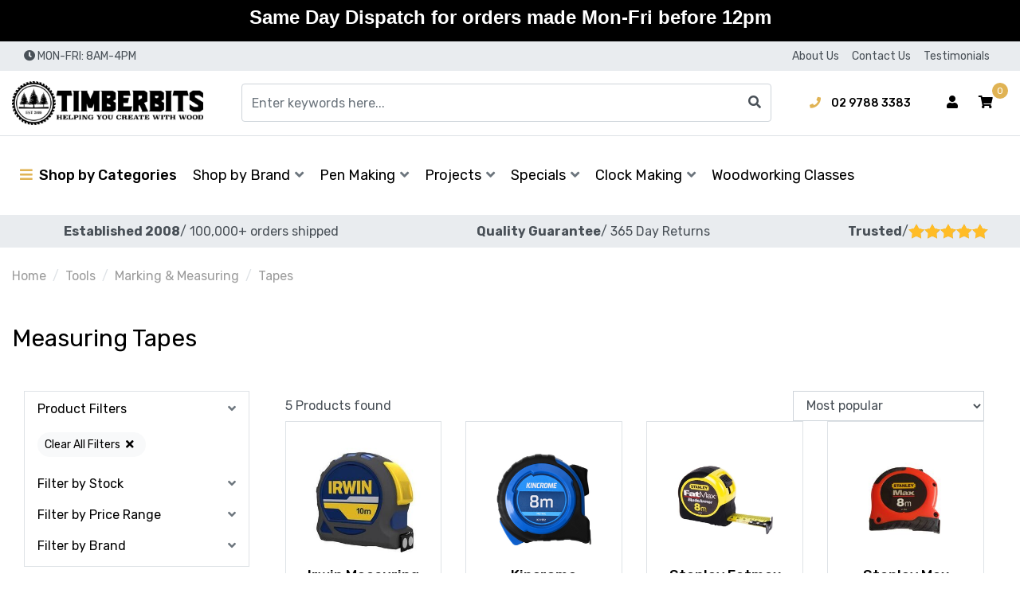

--- FILE ---
content_type: text/html; charset=utf-8
request_url: https://www.timberbits.com/tools/marking-measuring/tapes/
body_size: 41976
content:
<!DOCTYPE html>
<html lang="en">
    <head itemscope itemtype="https://schema.org/WebSite">
        <meta charset="utf-8">
<meta name="viewport" content="width=device-width, initial-scale=1">
<meta name="description" content="Buy strong and durable tape measure with metric/imperial units at Timberbits. Browse our range of measuring tapes for sale to find the ideal length for your needs.">
<meta name="csrf-token" content="6fa09a693b5296a14b70b82cdfe7286ea74f656c,b9764f9fc2d7ddd7664ae001a83a2bc87d78786d,1769020368">

<!-- Google Tag Manager -->
<script>(function(w,d,s,l,i){w[l]=w[l]||[];w[l].push({'gtm.start':
new Date().getTime(),event:'gtm.js'});var f=d.getElementsByTagName(s)[0],
j=d.createElement(s),dl=l!='dataLayer'?'&l='+l:'';j.async=true;j.src=
'https://www.googletagmanager.com/gtm.js?id='+i+dl;f.parentNode.insertBefore(j,f);
})(window,document,'script','dataLayer','GTM-M3BBHZRH');</script>
<!-- End Google Tag Manager -->



<meta property="og:image" content="https://www.timberbits.com/assets/website_logo.png">
<meta property="og:title" content="Measuring Tapes - Shop Versatile Measuring Tapes Online">
<meta property="og:site_name" content="Timberbits">
<meta property="og:type" content="website">
<meta property="og:url" content="/tools/marking-measuring/tapes/">
<meta property="og:description" content="Buy strong and durable tape measure with metric/imperial units at Timberbits. Browse our range of measuring tapes for sale to find the ideal length for your needs.">

<title itemprop="name">Measuring Tapes - Shop Versatile Measuring Tapes Online</title>

<link rel="canonical" href="/tools/marking-measuring/tapes/" itemprop="url">
<link rel="shortcut icon" href="/assets/favicon_logo.png">

<link rel="dns-prefetch preconnect" href="https://assets.netostatic.com">
<link rel="dns-prefetch" href="https://use.fontawesome.com">
<link rel="dns-prefetch" href="https://cdn.jsdelivr.net">
<link rel="dns-prefetch" href="https://google-analytics.com">

<link rel="preload" href="https://use.fontawesome.com/releases/v5.15.1/css/all.css" as="style">
<link rel="preload" href="/assets/themes/test-25july-dev/css/app.css?1768809592" as="style">
<link rel="preload" href="/assets/themes/test-25july-dev/css/custom.css?1768809592" as="style">

<link rel="stylesheet" href="https://use.fontawesome.com/releases/v5.15.1/css/all.css">
<link rel="stylesheet" href="https://cdn.jsdelivr.net/npm/lightbox2@2.11.3/dist/css/lightbox.css">
<link rel="stylesheet" href="https://cdn.jsdelivr.net/npm/slick-carousel@1.8.1/slick/slick.css">
<link rel="stylesheet" href="https://cdn.jsdelivr.net/npm/slick-carousel@1.8.1/slick/slick-theme.css">

<link href="https://fonts.googleapis.com/css2?family=Rubik:wght@300;400;500;600;700&display=swap" rel="stylesheet">
<link rel="stylesheet" href="/assets/themes/test-25july-dev/css/app.css?1768809592">
<link rel="stylesheet" href="/assets/themes/test-25july-dev/css/custom.css?1768809592">



<!-- Begin: Script 102 -->
<!-- BEGIN: Google Trusted Stores -->
<script type="text/javascript">
  var gts = gts || [];

  gts.push(["id", "522960"]);
  gts.push(["badge_position", "BOTTOM_RIGHT"]);
  gts.push(["locale", "PAGE_LANGUAGE"]);
  gts.push(["google_base_offer_id", "ITEM_GOOGLE_SHOPPING_ID"]);
  gts.push(["google_base_subaccount_id", "ITEM_GOOGLE_SHOPPING_ACCOUNT_ID"]);
  gts.push(["google_base_country", "ITEM_GOOGLE_SHOPPING_COUNTRY"]);
  gts.push(["google_base_language", "ITEM_GOOGLE_SHOPPING_LANGUAGE"]);

  (function() {
    var gts = document.createElement("script");
    gts.type = "text/javascript";
    gts.async = true;
    gts.src = "https://www.googlecommerce.com/trustedstores/api/js";
    var s = document.getElementsByTagName("script")[0];
    s.parentNode.insertBefore(gts, s);
  })();
</script>
<!-- END: Google Trusted Stores -->
<!-- End: Script 102 -->
<!-- Begin: Script 103 -->
<!-- Global site tag (gtag.js) - Google Ads: 950889157 -->
<script async src="https://www.googletagmanager.com/gtag/js?id=AW-950889157"></script>
<script>
  window.dataLayer = window.dataLayer || [];
  function gtag(){dataLayer.push(arguments);}
  gtag('js', new Date());

  gtag('config', 'AW-950889157', {'allow_enhanced_conversions':true});
</script>

<!-- End: Script 103 -->
<!-- Begin: Script 104 -->
<!-- Hotjar Tracking Code for www.timberbits.com -->
<script>
    (function(h,o,t,j,a,r){
        h.hj=h.hj||function(){(h.hj.q=h.hj.q||[]).push(arguments)};
        h._hjSettings={hjid:57029,hjsv:5};
        a=o.getElementsByTagName('head')[0];
        r=o.createElement('script');r.async=1;
        r.src=t+h._hjSettings.hjid+j+h._hjSettings.hjsv;
        a.appendChild(r);
    })(window,document,'//static.hotjar.com/c/hotjar-','.js?sv=');
</script>

<!-- End: Script 104 -->
<!-- Begin: Script 105 -->
<!-- Google Tag Manager -->
<script>(function(w,d,s,l,i){w[l]=w[l]||[];w[l].push({'gtm.start':
new Date().getTime(),event:'gtm.js'});var f=d.getElementsByTagName(s)[0],
j=d.createElement(s),dl=l!='dataLayer'?'&l='+l:'';j.async=true;j.src=
'https://www.googletagmanager.com/gtm.js?id='+i+dl;f.parentNode.insertBefore(j,f);
})(window,document,'script','dataLayer','GTM-TJ6T9TP');
</script>
<!-- End Google Tag Manager -->
<!-- End: Script 105 -->
<!-- Begin: Script 106 -->
<meta name="google-site-verification" content="Gzo84VUIlua5Y9ou7mmWmxjNVmS6iaValVXrhw5_2do" />
<!-- End: Script 106 -->
<!-- Begin: Script 107 -->
<meta name="msvalidate.01" content="7B1C0AED70019A4A9A274CC9D7E70EE4" />
<!-- End: Script 107 -->
<!-- Begin: Script 111 -->
<meta name="ahrefs-site-verification" content="908fa46102ed3c7a30b4077930b87b2bdae1027224ec1d5cab11e2177e8fd70b">
<!-- End: Script 111 -->
<!-- Begin: Script 112 -->
<!-- Global site tag (gtag.js) - Google Analytics -->
<script async src="https://www.googletagmanager.com/gtag/js?id=G-CMXD5Q9VLF"></script>
<script>
  window.dataLayer = window.dataLayer || [];
  function gtag(){dataLayer.push(arguments);}
  gtag('js', new Date());
    gtag('config', 'G-CMXD5Q9VLF', {
      send_page_view: false
    });
</script>
<!-- End: Script 112 -->
<!-- Begin: Script 119 -->
<script type="application/javascript" async
src="https://static.klaviyo.com/onsite/js/klaviyo.js?company_id=Yzb7F4"></script>
<script src="https://static.klaviyoforneto.com/script.js" async></script>
<script type="text/html" id="k4n-data"><span nloader-content-id="ceRUXo2Nr3CLk8EQQYWCmK-fNBMYDh-TuUjCwqXqtpsU0kBTkNckngJV7FkCqsfDjPZyhZrGx4vkwEm32IQd-4" nloader-content="XQymbD7ppzHeqSNbG9TmIWdO5QyeT8AzOUpHpWFaYYqM9dCRdbb4UKNADR0rm_tnBxX2Lc882qWeVpvBUvG8ng" nloader-data="spjnkQBcTL3kKgj-_TeeJg"></span></script>
<script>
var k4n = {
        current_page:"category",
    };

</script>
<!-- End: Script 119 -->
<!-- Begin: Script 120 -->
<meta name="facebook-domain-verification" content="v9oecn5dhwa8nv4ktfnrvnfsjnv8ks" />
<!-- End: Script 120 -->
<!-- Begin: Script 126 -->
<div class="g-recaptcha" data-sitekey="6LeHJ40qAAAAAOen1FPov-moKfuHSWnQGuG2ks5U"></div> 
<!-- End: Script 126 -->


        <script type="application/ld+json">
            {
                "@context": "http://schema.org",
                "@type": "WebSite",
                "name": "Timberbits Pen Turning & Woodworking",
                "url": "https://www.timberbits.com/",
                "potentialAction": {
                    "@type": "SearchAction",
                    "target": "https://www.timberbits.com/?rf=kw&kw={search_term}",
                    "query-input": "required name=search_term"
                }
            }
        </script>

        <!--<script src="https://www.google.com/recaptcha/api.js" async defer></script>-->
        
        <!-- Facebook Pixel Code 123 -->
<script>
!function(f,b,e,v,n,t,s)
{if(f.fbq)return;n=f.fbq=function(){n.callMethod?
n.callMethod.apply(n,arguments):n.queue.push(arguments)};
if(!f._fbq)f._fbq=n;n.push=n;n.loaded=!0;n.version='2.0';
n.queue=[];t=b.createElement(e);t.async=!0;
t.src=v;s=b.getElementsByTagName(e)[0];
s.parentNode.insertBefore(t,s)}(window,document,'script',
'https://connect.facebook.net/en_US/fbevents.js');
 fbq('init', '1063622124577213'); 
fbq('track', 'PageView');
</script>
<noscript>
 <img height="1" width="1" 
src="https://www.facebook.com/tr?id=1063622124577213&ev=PageView
&noscript=1"/>
</noscript>


<!-- End Facebook Pixel Code -->
    </head>
    <body class="n_test-25july-dev" id="n_category">


        
                <!-- Google Tag Manager (noscript) -->
<noscript><iframe src="https://www.googletagmanager.com/ns.html?id=GTM-M3BBHZRH"
height="0" width="0" style="display:none;visibility:hidden"></iframe></noscript>
<!-- End Google Tag Manager (noscript) -->

        <a class="sr-only sr-only-focusable" href="#main-content">Skip to main content</a>
        <!-- Header Announcement -->
<div class="bg-light text-center py-2">
        <div class="container">
            <div class="row">
                <div class="col-12">
                    <strong><h3><span style="color:#660000;"><span style="font-family:Arial,Helvetica,sans-serif;"><strong>Same Day Dispatch for orders made Mon-Fri before 12pm</strong></span></span></strong>
                </div>
            </div>
        </div>
    </div>
<!-- Announcement -->
        

        <!-- Header -->
        <header class="header header-site" id="header">

            <!-- Topbar -->
            <section class="topbar d-none d-lg-block">
    <div class="container">
        <div class="row">

            <div class="col-12 col-lg-6">
                <div class="topbar-announcement d-none"></div>
                <div class="topbar-contact-hours">
                    <i class="fas fa-clock" aria-hidden="true"></i>
                    <span>MON-FRI: 8AM-4PM</span>
                </div>
            </div>

            <div class="col-12 col-lg-6">
                <ul class="topbar-menu"><li class="topbar-menu-item">
                                    <a class="topbar-menu-link" href="/about_us">About Us</a>
                                </li><li class="topbar-menu-item">
                                    <a class="topbar-menu-link" href="/contact-us">Contact Us</a>
                                </li><li class="topbar-menu-item">
                                    <a class="topbar-menu-link" href="/Happy-Timberbits-Customers">Testimonials</a>
                                </li></ul>
                </div>

        </div>
    </div>
</section>

            <!-- Mainbar -->
            <!-- Check if user if logged in-->
<!-- Check if wholesale is enabled and user is logged in -->
<section class="mainbar navbar navbar-expand-lg navbar-light">
    <div class="container flex-nowrap">

        <!-- Brand -->
        <a class="navbar-brand mr-3 mr-lg-5" href="https://www.timberbits.com" title="Timberbits logo">
            <img class="navbar-brand-img img-fluid" src="/assets/website_logo.png" alt="Timberbits logo" width="" height="">
        </a>

        <!-- Search -->
        <form class="navbar-search-form" method="get" action="/" name="productsearch" role="search" aria-label="Product search">
    <input name="rf" type="hidden" value="kw">
    <div class="input-group">
        <input class="form-control ajax_search" name="kw" type="search" value="" autocomplete="off" aria-label="Input search" placeholder="Enter keywords here...">
        <div class="input-group-append">
            <button class="btn" type="submit" aria-label="Search site">
                <i class="fas fa-search" aria-hidden="true"></i>
            </button>
        </div>
    </div>
</form>

        <!-- Toolbar -->
        <div class="navbar-toolbar">

            <!-- Contact Information -->
            <div class="navbar-tool navbar-contact d-none d-lg-block">
                <div class="navbar-contact-item navbar-contact-phone">
                    <a class="navbar-contact-link" href="tel:02 9788 3383 ">
                        <i class="fas fa-phone" aria-hidden="true"></i>
                        <span>02 9788 3383 </span>
                    </a>
                </div>
            </div>

            <!-- Search Form -->
            <div class="navbar-tool navbar-search d-lg-none">
                <button class="navbar-tool-link btn" type="button" data-toggle="collapse" data-target="#search-form-collapse" aria-controls="#search-form-collapse" aria-expanded="false" aria-label="Toggle search form">
                    <i class="navbar-tool-icon fas fa-search" aria-hidden="true"></i>
                </button>
            </div>

            <!-- Wholesale -->
            <!-- Account -->
            <nav class="navbar-tool navbar-account dropdown d-none d-lg-block">

    <!-- Link -->
    <button class="navbar-tool-link btn" type="button" data-toggle="dropdown" aria-haspopup="true" aria-expanded="false" aria-label="Account dropdown">
        <i class="navbar-tool-icon fas fa-user" aria-hidden="false"></i>
    </button>

    <!-- Dropdown -->
    <div class="dropdown-menu dropdown-menu-right">
        <a class="dropdown-item" href="https://www.timberbits.com/_myacct">Account Home</a>
        <a class="dropdown-item" href="https://www.timberbits.com/_myacct#orders">Orders</a>

        <a class="dropdown-item" href="https://www.timberbits.com/_myacct#quotes">Quotes</a>
        <a class="dropdown-item" href="https://www.timberbits.com/_myacct/payrec">Pay Invoices</a>
        <a class="dropdown-item" href="https://www.timberbits.com/_myacct/favourites">Favourites</a>

        <a class="dropdown-item" href="https://www.timberbits.com/_myacct/wishlist">Wishlist</a>
        <a class="dropdown-item" href="https://www.timberbits.com/_myacct/warranty">Resolution Center</a>
        <a class="dropdown-item" href="https://www.timberbits.com/_myacct/edit_account">Edit My Details</a>
        <a class="dropdown-item" href="https://www.timberbits.com/_myacct/edit_address">Edit My Address Book</a>

        <div class="dropdown-divider"></div>

        <span nloader-content-id="T0evQVUo0ZxmCayimF2GY7snIiM_Ul6mWHZwKmTJ8qQ4aRuy77rwMz-AvD2G3RY79UGsf-03B6tEwCHzjdbuxA" nloader-content="[base64]" nloader-data="Q7W1XeAp5fNkGYf8ojMJDSUvCKjkEvz_DRyXhSLkdJU"></span></div>

</nav>

            <!-- User Account -->
            <div class="navbar-tool d-lg-none">
                <a class="navbar-tool-link btn" href="https://www.timberbits.com/_myacct">
                    <i class="navbar-tool-icon fas fa-user" aria-hidden="true"></i>
                </a>
            </div>

            <!-- Cart -->
            <div class="navbar-tool navbar-cart">
                <a class="navbar-tool-link btn" href="https://www.timberbits.com/_mycart?tkn=cart&ts=1769020368903084" data-toggle="offcanvas-cart" role="button" aria-controls="#offcanvas-cart" aria-expanded="false" aria-label="Toggle shopping cart">
                    <i class="navbar-tool-icon fas fa-shopping-cart" aria-hidden="true"></i>
                    <span class="navbar-tool-count" rel="a2c_item_count" aria-hidden="true">0</span>
                </a>
            </div>

            <!-- Toggler -->
            <div class="navbar-tool navbar-toggle d-lg-none ml-2">
                <button class="navbar-tool-link btn" id="data" type="button" data-toggle="collapse" data-target="#navbar-collapse" aria-controls="#navbar-collapse" aria-expanded="false" aria-label="Toggle navigation">
                    <i class="navbar-tool-icon fas fa-bars" aria-hidden="true"></i>
                </button>
            </div>

        </div>

    </div>
</section>

            <!-- Navigation -->
            <!-- Check if user if logged in-->
<!-- Check if wholesale is enabled and user is logged in -->
<section class="navigation navbar navbar-expand-lg navbar-light">
    <div class="container">
        <nav class="navbar-collapse collapse" id="navbar-collapse">

            <!-- Navbar Widgets -->
            <div class="navbar-widgets d-none">
                <div class="navbar-widgets-row row">

                    <!-- User Account -->
                    <div class="navbar-widget-col navbar-widget-account col">
                        <a class="btn btn-secondary btn-block" href="https://www.timberbits.com/_myacct">
                            <i class="fas fa-user mr-1" aria-hidden="true"></i>
                            <span>Account</span>
                        </a>
                    </div>

                    <!-- Cart -->
                    <div class="navbar-widget-col navbar-widget-cart col d-sm-none">
                        <a class="btn btn-light btn-block" href="https://www.timberbits.com/_mycart?tkn=cart&ts=1769020368628965" role="button">
                            <i class="fas fa-user mr-1" aria-hidden="true"></i>
                            <span>View Cart</span>
                        </a>
                    </div>

                    <!-- Phone -->
                    <div class="navbar-widget-col navbar-widget-phone col">
                            <a class="btn btn-light btn-block" href="tel:02 9788 3383 ">
                                <i class="fas fa-phone mr-1" aria-hidden="true"></i>
                                <span>Phone</span>
                            </a>
                        </div>
                    <!-- Email -->
                    <div class="navbar-widget-col navbar-widget-email col">
                            <a class="btn btn-light btn-block" href="mailto:info@timberbits.com">
                                <i class="fas fa-envelope mr-1" aria-hidden="true"></i>
                                <span>Email</span>
                            </a>
                        </div>
                    <!-- Wholesale -->
                    </div>
            </div>

            <!-- Category Menu -->
            <!---->
<!--    -->
<!--            <ul class="navbar-categories navbar-nav" aria-label="Category menu">-->
<!--                <li class="nav-item dropdown-hover">-->
<!--                    <a class="navbar-categories-toggle nav-link" href="#" aria-haspopup="true" aria-expanded="false">-->
<!--                        <i class="fas fa-bars mr-1" aria-hidden="true"></i>-->
<!--                        <span>Shop by Categories
</span>-->
<!--                    </a>-->
<!--                    <ul class="dropdown-menu dropdown-menu-top">-->
<!---->
<!--                        -->
<!--                            <li class="dropdown-item-wrapper dropdown dropdown-hover">-->
<!--                                <a class="dropdown-item dropdown-item-lv1" href="https://www.timberbits.com/pen-making/" aria-haspopup="true" aria-expanded="false" role="button">-->
<!--                                    <span class="dropdown-item-title">Pen Making</span>-->
<!--                                    <i class="dropdown-item-toggle fas" aria-hidden="true"></i>-->
<!--                                </a>-->
<!--                                <ul class="dropdown-menu dropdown-menu-lv1 megamenu-dropdown">-->
<!--                                    <li class="dropdown-item-wrapper d-lg-none">-->
<!--                                        <a class="dropdown-item dropdown-item-lv2" href="https://www.timberbits.com/pen-making/">Shop all Pen Making</a>-->
<!--                                    </li>-->
<!--                                    -->
<!--                        <li class="dropdown-item-wrapper megamenu-item">-->
<!--                            <a class="dropdown-item dropdown-item-lv2 megamenu-link" href="https://www.timberbits.com/pen-making/ballpoint-pens/">-->
<!--                                <div class="megamenu-item-image">-->
<!--                                    <img class="img-fluid megamenu-item-img" src="/assets/webshop/cms/76/476.jpg?1620641976" alt="" width="" height="">-->
<!--                                </div>-->
                                <!--<h4 class="megamenu-item-title">Ballpoint Pens</h4>-->
<!--                                <div class="mega-h4">Ballpoint Pens</div>-->
<!--                                <div class="megamenu-item-count">-->
<!--                                    -->
<!--                                            28-->
<!---->
<!--                                </div>-->
<!--                            </a>-->
<!--                        </li>-->
<!---->
<!--                        <li class="dropdown-item-wrapper megamenu-item">-->
<!--                            <a class="dropdown-item dropdown-item-lv2 megamenu-link" href="https://www.timberbits.com/pen-making/rollerball-pens/">-->
<!--                                <div class="megamenu-item-image">-->
<!--                                    <img class="img-fluid megamenu-item-img" src="/assets/webshop/cms/59/13259.jpg?1654068116" alt="" width="" height="">-->
<!--                                </div>-->
                                <!--<h4 class="megamenu-item-title">Rollerball Pens</h4>-->
<!--                                <div class="mega-h4">Rollerball Pens</div>-->
<!--                                <div class="megamenu-item-count">-->
<!--                                    -->
<!--                                            12-->
<!---->
<!--                                </div>-->
<!--                            </a>-->
<!--                        </li>-->
<!---->
<!--                        <li class="dropdown-item-wrapper megamenu-item">-->
<!--                            <a class="dropdown-item dropdown-item-lv2 megamenu-link" href="https://www.timberbits.com/pen-making/fountain-pens/">-->
<!--                                <div class="megamenu-item-image">-->
<!--                                    <img class="img-fluid megamenu-item-img" src="/assets/webshop/cms/77/477.jpg?1620641982" alt="" width="" height="">-->
<!--                                </div>-->
                                <!--<h4 class="megamenu-item-title">Fountain Pens</h4>-->
<!--                                <div class="mega-h4">Fountain Pens</div>-->
<!--                                <div class="megamenu-item-count">-->
<!--                                    -->
<!--                                            9-->
<!---->
<!--                                </div>-->
<!--                            </a>-->
<!--                        </li>-->
<!---->
<!--                        <li class="dropdown-item-wrapper megamenu-item">-->
<!--                            <a class="dropdown-item dropdown-item-lv2 megamenu-link" href="https://www.timberbits.com/pen-making/pencil-kits/">-->
<!--                                <div class="megamenu-item-image">-->
<!--                                    <img class="img-fluid megamenu-item-img" src="/assets/webshop/cms/79/479.jpg?1620641992" alt="" width="" height="">-->
<!--                                </div>-->
                                <!--<h4 class="megamenu-item-title">Pencil Kits</h4>-->
<!--                                <div class="mega-h4">Pencil Kits</div>-->
<!--                                <div class="megamenu-item-count">-->
<!--                                    -->
<!--                                            1-->
<!---->
<!--                                </div>-->
<!--                            </a>-->
<!--                        </li>-->
<!---->
<!--                        <li class="dropdown-item-wrapper megamenu-item">-->
<!--                            <a class="dropdown-item dropdown-item-lv2 megamenu-link" href="https://www.timberbits.com/pen-making/blanks/">-->
<!--                                <div class="megamenu-item-image">-->
<!--                                    <img class="img-fluid megamenu-item-img" src="/assets/webshop/cms/78/478.jpg?1620641986" alt="" width="" height="">-->
<!--                                </div>-->
                                <!--<h4 class="megamenu-item-title">Blanks</h4>-->
<!--                                <div class="mega-h4">Blanks</div>-->
<!--                                <div class="megamenu-item-count">-->
<!--                                    -->
<!--                                            258-->
<!---->
<!--                                </div>-->
<!--                            </a>-->
<!--                        </li>-->
<!---->
<!--                        <li class="dropdown-item-wrapper megamenu-item">-->
<!--                            <a class="dropdown-item dropdown-item-lv2 megamenu-link" href="https://www.timberbits.com/pen-making/bushings/">-->
<!--                                <div class="megamenu-item-image">-->
<!--                                    <img class="img-fluid megamenu-item-img" src="/assets/webshop/cms/84/484.jpg?1620642018" alt="" width="" height="">-->
<!--                                </div>-->
                                <!--<h4 class="megamenu-item-title">Bushings</h4>-->
<!--                                <div class="mega-h4">Bushings</div>-->
<!--                                <div class="megamenu-item-count">-->
<!--                                    -->
<!--                                            35-->
<!---->
<!--                                </div>-->
<!--                            </a>-->
<!--                        </li>-->
<!---->
<!--                        <li class="dropdown-item-wrapper megamenu-item">-->
<!--                            <a class="dropdown-item dropdown-item-lv2 megamenu-link" href="https://www.timberbits.com/pen-making/brass-tubes/">-->
<!--                                <div class="megamenu-item-image">-->
<!--                                    <img class="img-fluid megamenu-item-img" src="/assets/webshop/cms/85/485.jpg?1620642024" alt="" width="" height="">-->
<!--                                </div>-->
                                <!--<h4 class="megamenu-item-title">Brass Tubes</h4>-->
<!--                                <div class="mega-h4">Brass Tubes</div>-->
<!--                                <div class="megamenu-item-count">-->
<!--                                    -->
<!--                                            31-->
<!---->
<!--                                </div>-->
<!--                            </a>-->
<!--                        </li>-->
<!---->
<!--                        <li class="dropdown-item-wrapper megamenu-item">-->
<!--                            <a class="dropdown-item dropdown-item-lv2 megamenu-link" href="https://www.timberbits.com/pen-making/boxes/">-->
<!--                                <div class="megamenu-item-image">-->
<!--                                    <img class="img-fluid megamenu-item-img" src="/assets/webshop/cms/80/480.jpg?1620641997" alt="" width="" height="">-->
<!--                                </div>-->
                                <!--<h4 class="megamenu-item-title">Boxes</h4>-->
<!--                                <div class="mega-h4">Boxes</div>-->
<!--                                <div class="megamenu-item-count">-->
<!--                                    -->
<!--                                            14-->
<!---->
<!--                                </div>-->
<!--                            </a>-->
<!--                        </li>-->
<!---->
<!--                        <li class="dropdown-item-wrapper megamenu-item">-->
<!--                            <a class="dropdown-item dropdown-item-lv2 megamenu-link" href="https://www.timberbits.com/pen-making/components/">-->
<!--                                <div class="megamenu-item-image">-->
<!--                                    <img class="img-fluid megamenu-item-img" src="/assets/webshop/cms/81/481.jpg?1620642002" alt="" width="" height="">-->
<!--                                </div>-->
                                <!--<h4 class="megamenu-item-title">Components</h4>-->
<!--                                <div class="mega-h4">Components</div>-->
<!--                                <div class="megamenu-item-count">-->
<!--                                    -->
<!--                                            23-->
<!---->
<!--                                </div>-->
<!--                            </a>-->
<!--                        </li>-->
<!---->
<!--                        <li class="dropdown-item-wrapper megamenu-item">-->
<!--                            <a class="dropdown-item dropdown-item-lv2 megamenu-link" href="https://www.timberbits.com/pen-making/tools/">-->
<!--                                <div class="megamenu-item-image">-->
<!--                                    <img class="img-fluid megamenu-item-img" src="/assets/webshop/cms/82/482.jpg?1620642008" alt="" width="" height="">-->
<!--                                </div>-->
                                <!--<h4 class="megamenu-item-title">Tools</h4>-->
<!--                                <div class="mega-h4">Tools</div>-->
<!--                                <div class="megamenu-item-count">-->
<!--                                    -->
<!--                                            16-->
<!---->
<!--                                </div>-->
<!--                            </a>-->
<!--                        </li>-->
<!---->
<!--                        <li class="dropdown-item-wrapper megamenu-item">-->
<!--                            <a class="dropdown-item dropdown-item-lv2 megamenu-link" href="https://www.timberbits.com/pen-making/refills/">-->
<!--                                <div class="megamenu-item-image">-->
<!--                                    <img class="img-fluid megamenu-item-img" src="/assets/webshop/cms/83/483.jpg?1620642013" alt="" width="" height="">-->
<!--                                </div>-->
                                <!--<h4 class="megamenu-item-title">Refills</h4>-->
<!--                                <div class="mega-h4">Refills</div>-->
<!--                                <div class="megamenu-item-count">-->
<!--                                    -->
<!--                                            16-->
<!---->
<!--                                </div>-->
<!--                            </a>-->
<!--                        </li>-->
<!---->
<!--                        <li class="dropdown-item-wrapper megamenu-item">-->
<!--                            <a class="dropdown-item dropdown-item-lv2 megamenu-link" href="https://www.timberbits.com/pen-making/silicone-molds/">-->
<!--                                <div class="megamenu-item-image">-->
<!--                                    <img class="img-fluid megamenu-item-img" src="/assets/webshop/cms/86/486.jpg?1620642029" alt="" width="" height="">-->
<!--                                </div>-->
                                <!--<h4 class="megamenu-item-title">Silicone Molds</h4>-->
<!--                                <div class="mega-h4">Silicone Molds</div>-->
<!--                                <div class="megamenu-item-count">-->
<!--                                    -->
<!--                                            4-->
<!---->
<!--                                </div>-->
<!--                            </a>-->
<!--                        </li>-->
<!---->
<!--                        <li class="dropdown-item-wrapper megamenu-item">-->
<!--                            <a class="dropdown-item dropdown-item-lv2 megamenu-link" href="https://www.timberbits.com/pen-making/starter-sets-bundles/">-->
<!--                                <div class="megamenu-item-image">-->
<!--                                    <img class="img-fluid megamenu-item-img" src="/assets/webshop/cms/61/1961.png?1617147785" alt="" width="" height="">-->
<!--                                </div>-->
                                <!--<h4 class="megamenu-item-title">Starter Sets & Bundles </h4>-->
<!--                                <div class="mega-h4">Starter Sets & Bundles </div>-->
<!--                                <div class="megamenu-item-count">-->
<!--                                    -->
<!--                                            12-->
<!---->
<!--                                </div>-->
<!--                            </a>-->
<!--                        </li>-->
<!---->
<!--                        <li class="dropdown-item-wrapper megamenu-item">-->
<!--                            <a class="dropdown-item dropdown-item-lv2 megamenu-link" href="https://www.timberbits.com/pen-making/gifting-sets/">-->
<!--                                <div class="megamenu-item-image">-->
<!--                                    <img class="img-fluid megamenu-item-img" src="/assets/webshop/cms/20/13620.png?1746168985" alt="" width="" height="">-->
<!--                                </div>-->
                                <!--<h4 class="megamenu-item-title">Gifting Sets</h4>-->
<!--                                <div class="mega-h4">Gifting Sets</div>-->
<!--                                <div class="megamenu-item-count">-->
<!--                                    -->
<!--                                            4-->
<!---->
<!--                                </div>-->
<!--                            </a>-->
<!--                        </li>-->
<!---->
<!--                                </ul>-->
<!--                            </li>-->
<!--                        -->
<!---->
<!--                        -->
<!--                            <li class="dropdown-item-wrapper dropdown dropdown-hover">-->
<!--                                <a class="dropdown-item dropdown-item-lv1" href="https://www.timberbits.com/project-kits/" aria-haspopup="true" aria-expanded="false" role="button">-->
<!--                                    <span class="dropdown-item-title">Project Kits</span>-->
<!--                                    <i class="dropdown-item-toggle fas" aria-hidden="true"></i>-->
<!--                                </a>-->
<!--                                <ul class="dropdown-menu dropdown-menu-lv1 megamenu-dropdown">-->
<!--                                    <li class="dropdown-item-wrapper d-lg-none">-->
<!--                                        <a class="dropdown-item dropdown-item-lv2" href="https://www.timberbits.com/project-kits/">Shop all Project Kits</a>-->
<!--                                    </li>-->
<!--                                    -->
<!--                        <li class="dropdown-item-wrapper megamenu-item">-->
<!--                            <a class="dropdown-item dropdown-item-lv2 megamenu-link" href="https://www.timberbits.com/project-kits/project-kits-en.html">-->
<!--                                <div class="megamenu-item-image">-->
<!--                                    <img class="img-fluid megamenu-item-img" src="/assets/webshop/cms/89/489.jpg?1620642047" alt="" width="" height="">-->
<!--                                </div>-->
                                <!--<h4 class="megamenu-item-title">Project Kits</h4>-->
<!--                                <div class="mega-h4">Project Kits</div>-->
<!--                                <div class="megamenu-item-count">-->
<!--                                    -->
<!--                                            19-->
<!---->
<!--                                </div>-->
<!--                            </a>-->
<!--                        </li>-->
<!---->
<!--                        <li class="dropdown-item-wrapper megamenu-item">-->
<!--                            <a class="dropdown-item dropdown-item-lv2 megamenu-link" href="https://www.timberbits.com/project-kits/project-kit-bushings.html">-->
<!--                                <div class="megamenu-item-image">-->
<!--                                    <img class="img-fluid megamenu-item-img" src="/assets/webshop/cms/88/488.jpg?1620642041" alt="" width="" height="">-->
<!--                                </div>-->
                                <!--<h4 class="megamenu-item-title">Project Kit Bushings</h4>-->
<!--                                <div class="mega-h4">Project Kit Bushings</div>-->
<!--                                <div class="megamenu-item-count">-->
<!--                                    -->
<!--                                            11-->
<!---->
<!--                                </div>-->
<!--                            </a>-->
<!--                        </li>-->
<!---->
<!--                        <li class="dropdown-item-wrapper megamenu-item">-->
<!--                            <a class="dropdown-item dropdown-item-lv2 megamenu-link" href="https://www.timberbits.com/project-kits/project-kit-brass-tubes.html">-->
<!--                                <div class="megamenu-item-image">-->
<!--                                    <img class="img-fluid megamenu-item-img" src="/assets/webshop/cms/90/490.jpg?1620642052" alt="" width="" height="">-->
<!--                                </div>-->
                                <!--<h4 class="megamenu-item-title">Project Kit Brass Tubes</h4>-->
<!--                                <div class="mega-h4">Project Kit Brass Tubes</div>-->
<!--                                <div class="megamenu-item-count">-->
<!--                                    -->
<!--                                            6-->
<!---->
<!--                                </div>-->
<!--                            </a>-->
<!--                        </li>-->
<!---->
<!--                        <li class="dropdown-item-wrapper megamenu-item">-->
<!--                            <a class="dropdown-item dropdown-item-lv2 megamenu-link" href="https://www.timberbits.com/project-kits/bottle-stopper-blanks/">-->
<!--                                <div class="megamenu-item-image">-->
<!--                                    <img class="img-fluid megamenu-item-img" src="/assets/webshop/cms/87/487.jpg?1620642036" alt="" width="" height="">-->
<!--                                </div>-->
                                <!--<h4 class="megamenu-item-title">Bottle Stopper Blanks</h4>-->
<!--                                <div class="mega-h4">Bottle Stopper Blanks</div>-->
<!--                                <div class="megamenu-item-count">-->
<!--                                    -->
<!--                                            6-->
<!---->
<!--                                </div>-->
<!--                            </a>-->
<!--                        </li>-->
<!---->
<!--                        <li class="dropdown-item-wrapper megamenu-item">-->
<!--                            <a class="dropdown-item dropdown-item-lv2 megamenu-link" href="https://www.timberbits.com/project-kits/knife-scales/">-->
<!--                                <div class="megamenu-item-image">-->
<!--                                    <img class="img-fluid megamenu-item-img" src="/assets/webshop/cms/91/491.jpg?1620642058" alt="" width="" height="">-->
<!--                                </div>-->
                                <!--<h4 class="megamenu-item-title">Knife Scales</h4>-->
<!--                                <div class="mega-h4">Knife Scales</div>-->
<!--                                <div class="megamenu-item-count">-->
<!--                                    -->
<!--                                            4-->
<!---->
<!--                                </div>-->
<!--                            </a>-->
<!--                        </li>-->
<!---->
<!--                        <li class="dropdown-item-wrapper megamenu-item">-->
<!--                            <a class="dropdown-item dropdown-item-lv2 megamenu-link" href="https://www.timberbits.com/project-kits/mother-of-pearl-inlays/">-->
<!--                                <div class="megamenu-item-image">-->
<!--                                    <img class="img-fluid megamenu-item-img" src="/assets/webshop/cms/59/459.png?1617149586" alt="" width="" height="">-->
<!--                                </div>-->
                                <!--<h4 class="megamenu-item-title">Mother of Pearl Inlays</h4>-->
<!--                                <div class="mega-h4">Mother of Pearl Inlays</div>-->
<!--                                <div class="megamenu-item-count">-->
<!--                                    -->
<!--                                            2-->
<!---->
<!--                                </div>-->
<!--                            </a>-->
<!--                        </li>-->
<!---->
<!--                        <li class="dropdown-item-wrapper megamenu-item">-->
<!--                            <a class="dropdown-item dropdown-item-lv2 megamenu-link" href="https://www.timberbits.com/project-kits/weather-instruments/">-->
<!--                                <div class="megamenu-item-image">-->
<!--                                    <img class="img-fluid megamenu-item-img" src="/assets/webshop/cms/25/1825.jpg?1620641769" alt="" width="" height="">-->
<!--                                </div>-->
                                <!--<h4 class="megamenu-item-title">Weather Instruments</h4>-->
<!--                                <div class="mega-h4">Weather Instruments</div>-->
<!--                                <div class="megamenu-item-count">-->
<!--                                    -->
<!--                                            2-->
<!---->
<!--                                </div>-->
<!--                            </a>-->
<!--                        </li>-->
<!---->
<!--                        <li class="dropdown-item-wrapper megamenu-item">-->
<!--                            <a class="dropdown-item dropdown-item-lv2 megamenu-link" href="https://www.timberbits.com/project-kits/kitchenware/">-->
<!--                                <div class="megamenu-item-image">-->
<!--                                    <img class="img-fluid megamenu-item-img" src="/assets/webshop/cms/67/1867.jpg?1620641934" alt="" width="" height="">-->
<!--                                </div>-->
                                <!--<h4 class="megamenu-item-title">Kitchenware </h4>-->
<!--                                <div class="mega-h4">Kitchenware </div>-->
<!--                                <div class="megamenu-item-count">-->
<!--                                    -->
<!--                                            12-->
<!---->
<!--                                </div>-->
<!--                            </a>-->
<!--                        </li>-->
<!---->
<!--                        <li class="dropdown-item-wrapper megamenu-item">-->
<!--                            <a class="dropdown-item dropdown-item-lv2 megamenu-link" href="https://www.timberbits.com/project-kits/jewellery/">-->
<!--                                <div class="megamenu-item-image">-->
<!--                                    <img class="img-fluid megamenu-item-img" src="/assets/webshop/cms/68/1868.jpg?1620641937" alt="" width="" height="">-->
<!--                                </div>-->
                                <!--<h4 class="megamenu-item-title">Jewellery</h4>-->
<!--                                <div class="mega-h4">Jewellery</div>-->
<!--                                <div class="megamenu-item-count">-->
<!--                                    -->
<!--                                            2-->
<!---->
<!--                                </div>-->
<!--                            </a>-->
<!--                        </li>-->
<!---->
<!--                        <li class="dropdown-item-wrapper megamenu-item">-->
<!--                            <a class="dropdown-item dropdown-item-lv2 megamenu-link" href="https://www.timberbits.com/project-kits/banksia-seed-pods/">-->
<!--                                <div class="megamenu-item-image">-->
<!--                                    <img class="img-fluid megamenu-item-img" src="/assets/webshop/cms/50/13250.png?1647502645" alt="" width="" height="">-->
<!--                                </div>-->
                                <!--<h4 class="megamenu-item-title">Banksia Seed Pods</h4>-->
<!--                                <div class="mega-h4">Banksia Seed Pods</div>-->
<!--                                <div class="megamenu-item-count">-->
<!--                                    -->
<!--                                            1-->
<!---->
<!--                                </div>-->
<!--                            </a>-->
<!--                        </li>-->
<!---->
<!--                                </ul>-->
<!--                            </li>-->
<!--                        -->
<!---->
<!--                        -->
<!--                            <li class="dropdown-item-wrapper dropdown dropdown-hover">-->
<!--                                <a class="dropdown-item dropdown-item-lv1" href="https://www.timberbits.com/specials.html" aria-haspopup="true" aria-expanded="false" role="button">-->
<!--                                    <span class="dropdown-item-title">Specials</span>-->
<!--                                    <i class="dropdown-item-toggle fas" aria-hidden="true"></i>-->
<!--                                </a>-->
<!--                                <ul class="dropdown-menu dropdown-menu-lv1 megamenu-dropdown">-->
<!--                                    <li class="dropdown-item-wrapper d-lg-none">-->
<!--                                        <a class="dropdown-item dropdown-item-lv2" href="https://www.timberbits.com/specials.html">Shop all Specials</a>-->
<!--                                    </li>-->
<!--                                    -->
<!--                        <li class="dropdown-item-wrapper megamenu-item">-->
<!--                            <a class="dropdown-item dropdown-item-lv2 megamenu-link" href="https://www.timberbits.com/specials/clearance/">-->
<!--                                <div class="megamenu-item-image">-->
<!--                                    <img class="img-fluid megamenu-item-img" src="/assets/webshop/cms/08/12908.png?1617145907" alt="" width="" height="">-->
<!--                                </div>-->
                                <!--<h4 class="megamenu-item-title">Clearance</h4>-->
<!--                                <div class="mega-h4">Clearance</div>-->
<!--                                <div class="megamenu-item-count">-->
<!--                                    -->
<!--                                            54-->
<!---->
<!--                                </div>-->
<!--                            </a>-->
<!--                        </li>-->
<!---->
<!--                        <li class="dropdown-item-wrapper megamenu-item">-->
<!--                            <a class="dropdown-item dropdown-item-lv2 megamenu-link" href="https://www.timberbits.com/specials/promotions/">-->
<!--                                <div class="megamenu-item-image">-->
<!--                                    <img class="img-fluid megamenu-item-img" src="/assets/webshop/cms/52/12952.png?1617146466" alt="" width="" height="">-->
<!--                                </div>-->
                                <!--<h4 class="megamenu-item-title">Promotions</h4>-->
<!--                                <div class="mega-h4">Promotions</div>-->
<!--                                <div class="megamenu-item-count">-->
<!--                                    -->
<!--                                            6-->
<!---->
<!--                                </div>-->
<!--                            </a>-->
<!--                        </li>-->
<!---->
<!--                                </ul>-->
<!--                            </li>-->
<!--                        -->
<!---->
<!--                        -->
<!--                            <li class="dropdown-item-wrapper dropdown dropdown-hover">-->
<!--                                <a class="dropdown-item dropdown-item-lv1" href="https://www.timberbits.com/clock-making/" aria-haspopup="true" aria-expanded="false" role="button">-->
<!--                                    <span class="dropdown-item-title">Clock Making</span>-->
<!--                                    <i class="dropdown-item-toggle fas" aria-hidden="true"></i>-->
<!--                                </a>-->
<!--                                <ul class="dropdown-menu dropdown-menu-lv1 megamenu-dropdown">-->
<!--                                    <li class="dropdown-item-wrapper d-lg-none">-->
<!--                                        <a class="dropdown-item dropdown-item-lv2" href="https://www.timberbits.com/clock-making/">Shop all Clock Making</a>-->
<!--                                    </li>-->
<!--                                    -->
<!--                        <li class="dropdown-item-wrapper megamenu-item">-->
<!--                            <a class="dropdown-item dropdown-item-lv2 megamenu-link" href="https://www.timberbits.com/clock-making/sweeps/">-->
<!--                                <div class="megamenu-item-image">-->
<!--                                    <img class="img-fluid megamenu-item-img" src="/assets/webshop/cms/70/470.jpg?1620641947" alt="" width="" height="">-->
<!--                                </div>-->
                                <!--<h4 class="megamenu-item-title">Sweeps</h4>-->
<!--                                <div class="mega-h4">Sweeps</div>-->
<!--                                <div class="megamenu-item-count">-->
<!--                                    -->
<!--                                            10-->
<!---->
<!--                                </div>-->
<!--                            </a>-->
<!--                        </li>-->
<!---->
<!--                        <li class="dropdown-item-wrapper megamenu-item">-->
<!--                            <a class="dropdown-item dropdown-item-lv2 megamenu-link" href="https://www.timberbits.com/clock-making/skeleton/">-->
<!--                                <div class="megamenu-item-image">-->
<!--                                    <img class="img-fluid megamenu-item-img" src="/assets/webshop/cms/71/471.jpg?1620641952" alt="" width="" height="">-->
<!--                                </div>-->
                                <!--<h4 class="megamenu-item-title">Skeleton</h4>-->
<!--                                <div class="mega-h4">Skeleton</div>-->
<!--                                <div class="megamenu-item-count">-->
<!--                                    -->
<!--                                            5-->
<!---->
<!--                                </div>-->
<!--                            </a>-->
<!--                        </li>-->
<!---->
<!--                        <li class="dropdown-item-wrapper megamenu-item">-->
<!--                            <a class="dropdown-item dropdown-item-lv2 megamenu-link" href="https://www.timberbits.com/clock-making/quartz-movements/">-->
<!--                                <div class="megamenu-item-image">-->
<!--                                    <img class="img-fluid megamenu-item-img" src="/assets/webshop/cms/65/465.png?1617147934" alt="" width="" height="">-->
<!--                                </div>-->
                                <!--<h4 class="megamenu-item-title">Quartz Movements</h4>-->
<!--                                <div class="mega-h4">Quartz Movements</div>-->
<!--                                <div class="megamenu-item-count">-->
<!--                                    -->
<!--                                            4-->
<!---->
<!--                                </div>-->
<!--                            </a>-->
<!--                        </li>-->
<!---->
<!--                        <li class="dropdown-item-wrapper megamenu-item">-->
<!--                            <a class="dropdown-item dropdown-item-lv2 megamenu-link" href="https://www.timberbits.com/clock-making/numbers/">-->
<!--                                <div class="megamenu-item-image">-->
<!--                                    <img class="img-fluid megamenu-item-img" src="/assets/webshop/cms/68/468.jpg?1620641939" alt="" width="" height="">-->
<!--                                </div>-->
                                <!--<h4 class="megamenu-item-title">Numbers</h4>-->
<!--                                <div class="mega-h4">Numbers</div>-->
<!--                                <div class="megamenu-item-count">-->
<!--                                    -->
<!--                                            4-->
<!---->
<!--                                </div>-->
<!--                            </a>-->
<!--                        </li>-->
<!---->
<!--                        <li class="dropdown-item-wrapper megamenu-item">-->
<!--                            <a class="dropdown-item dropdown-item-lv2 megamenu-link" href="https://www.timberbits.com/clock-making/mini-pendulum-movements/">-->
<!--                                <div class="megamenu-item-image">-->
<!--                                    <img class="img-fluid megamenu-item-img" src="/assets/webshop/cms/72/472.jpg?1620641956" alt="" width="" height="">-->
<!--                                </div>-->
                                <!--<h4 class="megamenu-item-title">Mini Pendulum Movements</h4>-->
<!--                                <div class="mega-h4">Mini Pendulum Movements</div>-->
<!--                                <div class="megamenu-item-count">-->
<!--                                    -->
<!--                                            3-->
<!---->
<!--                                </div>-->
<!--                            </a>-->
<!--                        </li>-->
<!---->
<!--                        <li class="dropdown-item-wrapper megamenu-item">-->
<!--                            <a class="dropdown-item dropdown-item-lv2 megamenu-link" href="https://www.timberbits.com/clock-making/hands/">-->
<!--                                <div class="megamenu-item-image">-->
<!--                                    <img class="img-fluid megamenu-item-img" src="/assets/webshop/cms/67/467.jpg?1620641935" alt="" width="" height="">-->
<!--                                </div>-->
                                <!--<h4 class="megamenu-item-title">Hands</h4>-->
<!--                                <div class="mega-h4">Hands</div>-->
<!--                                <div class="megamenu-item-count">-->
<!--                                    -->
<!--                                            51-->
<!---->
<!--                                </div>-->
<!--                            </a>-->
<!--                        </li>-->
<!---->
<!--                        <li class="dropdown-item-wrapper megamenu-item">-->
<!--                            <a class="dropdown-item dropdown-item-lv2 megamenu-link" href="https://www.timberbits.com/clock-making/inserts/">-->
<!--                                <div class="megamenu-item-image">-->
<!--                                    <img class="img-fluid megamenu-item-img" src="/assets/webshop/cms/66/466.jpg?1620641930" alt="" width="" height="">-->
<!--                                </div>-->
                                <!--<h4 class="megamenu-item-title">Inserts</h4>-->
<!--                                <div class="mega-h4">Inserts</div>-->
<!--                                <div class="megamenu-item-count">-->
<!--                                    -->
<!--                                            5-->
<!---->
<!--                                </div>-->
<!--                            </a>-->
<!--                        </li>-->
<!---->
<!--                        <li class="dropdown-item-wrapper megamenu-item">-->
<!--                            <a class="dropdown-item dropdown-item-lv2 megamenu-link" href="https://www.timberbits.com/clock-making/laser-cut-clocks/">-->
<!--                                <div class="megamenu-item-image">-->
<!--                                    <img class="img-fluid megamenu-item-img" src="/assets/webshop/cms/08/2008.jpg?1620641684" alt="" width="" height="">-->
<!--                                </div>-->
                                <!--<h4 class="megamenu-item-title">Laser Cut Clocks</h4>-->
<!--                                <div class="mega-h4">Laser Cut Clocks</div>-->
<!--                                <div class="megamenu-item-count">-->
<!--                                    -->
<!--                                            14-->
<!---->
<!--                                </div>-->
<!--                            </a>-->
<!--                        </li>-->
<!---->
<!--                                </ul>-->
<!--                            </li>-->
<!--                        -->
<!---->
<!--                        -->
<!--                            <li class="dropdown-item-wrapper dropdown dropdown-hover">-->
<!--                                <a class="dropdown-item dropdown-item-lv1" href="https://www.timberbits.com/tools/" aria-haspopup="true" aria-expanded="false" role="button">-->
<!--                                    <span class="dropdown-item-title">Tools</span>-->
<!--                                    <i class="dropdown-item-toggle fas" aria-hidden="true"></i>-->
<!--                                </a>-->
<!--                                <ul class="dropdown-menu dropdown-menu-lv1 megamenu-dropdown">-->
<!--                                    <li class="dropdown-item-wrapper d-lg-none">-->
<!--                                        <a class="dropdown-item dropdown-item-lv2" href="https://www.timberbits.com/tools/">Shop all Tools</a>-->
<!--                                    </li>-->
<!--                                    -->
<!--                        <li class="dropdown-item-wrapper megamenu-item">-->
<!--                            <a class="dropdown-item dropdown-item-lv2 megamenu-link" href="https://www.timberbits.com/tools/planes/">-->
<!--                                <div class="megamenu-item-image">-->
<!--                                    <img class="img-fluid megamenu-item-img" src="/assets/webshop/cms/06/506.jpg?1620641673" alt="" width="" height="">-->
<!--                                </div>-->
                                <!--<h4 class="megamenu-item-title">Planes</h4>-->
<!--                                <div class="mega-h4">Planes</div>-->
<!--                                <div class="megamenu-item-count">-->
<!--                                    -->
<!--                                            55-->
<!---->
<!--                                </div>-->
<!--                            </a>-->
<!--                        </li>-->
<!---->
<!--                        <li class="dropdown-item-wrapper megamenu-item">-->
<!--                            <a class="dropdown-item dropdown-item-lv2 megamenu-link" href="https://www.timberbits.com/tools/chucks/">-->
<!--                                <div class="megamenu-item-image">-->
<!--                                    <img class="img-fluid megamenu-item-img" src="/assets/webshop/cms/13/613.jpg?1620641714" alt="" width="" height="">-->
<!--                                </div>-->
                                <!--<h4 class="megamenu-item-title">Chucks</h4>-->
<!--                                <div class="mega-h4">Chucks</div>-->
<!--                                <div class="megamenu-item-count">-->
<!--                                    -->
<!--                                            11-->
<!---->
<!--                                </div>-->
<!--                            </a>-->
<!--                        </li>-->
<!---->
<!--                        <li class="dropdown-item-wrapper megamenu-item">-->
<!--                            <a class="dropdown-item dropdown-item-lv2 megamenu-link" href="https://www.timberbits.com/tools/woodturning-tools/">-->
<!--                                <div class="megamenu-item-image">-->
<!--                                    <img class="img-fluid megamenu-item-img" src="/assets/webshop/cms/64/464.jpg?1620641922" alt="" width="" height="">-->
<!--                                </div>-->
                                <!--<h4 class="megamenu-item-title">Woodturning Tools</h4>-->
<!--                                <div class="mega-h4">Woodturning Tools</div>-->
<!--                                <div class="megamenu-item-count">-->
<!--                                    -->
<!--                                            135-->
<!---->
<!--                                </div>-->
<!--                            </a>-->
<!--                        </li>-->
<!---->
<!--                        <li class="dropdown-item-wrapper megamenu-item">-->
<!--                            <a class="dropdown-item dropdown-item-lv2 megamenu-link" href="https://www.timberbits.com/tools/vises/">-->
<!--                                <div class="megamenu-item-image">-->
<!--                                    <img class="img-fluid megamenu-item-img" src="/assets/webshop/cms/03/503.jpg?1620641652" alt="" width="" height="">-->
<!--                                </div>-->
                                <!--<h4 class="megamenu-item-title">Vises</h4>-->
<!--                                <div class="mega-h4">Vises</div>-->
<!--                                <div class="megamenu-item-count">-->
<!--                                    -->
<!--                                            4-->
<!---->
<!--                                </div>-->
<!--                            </a>-->
<!--                        </li>-->
<!---->
<!--                        <li class="dropdown-item-wrapper megamenu-item">-->
<!--                            <a class="dropdown-item dropdown-item-lv2 megamenu-link" href="https://www.timberbits.com/tools/sharpening-jigs/">-->
<!--                                <div class="megamenu-item-image">-->
<!--                                    <img class="img-fluid megamenu-item-img" src="/assets/webshop/cms/12/612.jpg?1620641709" alt="" width="" height="">-->
<!--                                </div>-->
                                <!--<h4 class="megamenu-item-title">Sharpening Jigs</h4>-->
<!--                                <div class="mega-h4">Sharpening Jigs</div>-->
<!--                                <div class="megamenu-item-count">-->
<!--                                    -->
<!--                                            6-->
<!---->
<!--                                </div>-->
<!--                            </a>-->
<!--                        </li>-->
<!---->
<!--                        <li class="dropdown-item-wrapper megamenu-item">-->
<!--                            <a class="dropdown-item dropdown-item-lv2 megamenu-link" href="https://www.timberbits.com/tools/chisel-handles/">-->
<!--                                <div class="megamenu-item-image">-->
<!--                                    <img class="img-fluid megamenu-item-img" src="/assets/webshop/cms/08/608.jpg?1620641685" alt="" width="" height="">-->
<!--                                </div>-->
                                <!--<h4 class="megamenu-item-title">Chisel Handles</h4>-->
<!--                                <div class="mega-h4">Chisel Handles</div>-->
<!--                                <div class="megamenu-item-count">-->
<!--                                    -->
<!--                                            8-->
<!---->
<!--                                </div>-->
<!--                            </a>-->
<!--                        </li>-->
<!---->
<!--                        <li class="dropdown-item-wrapper megamenu-item">-->
<!--                            <a class="dropdown-item dropdown-item-lv2 megamenu-link" href="https://www.timberbits.com/tools/striking-tools/">-->
<!--                                <div class="megamenu-item-image">-->
<!--                                    <img class="img-fluid megamenu-item-img" src="/assets/webshop/cms/05/505.jpg?1620641666" alt="" width="" height="">-->
<!--                                </div>-->
                                <!--<h4 class="megamenu-item-title">Striking Tools</h4>-->
<!--                                <div class="mega-h4">Striking Tools</div>-->
<!--                                <div class="megamenu-item-count">-->
<!--                                    -->
<!--                                            6-->
<!---->
<!--                                </div>-->
<!--                            </a>-->
<!--                        </li>-->
<!---->
<!--                        <li class="dropdown-item-wrapper megamenu-item">-->
<!--                            <a class="dropdown-item dropdown-item-lv2 megamenu-link" href="https://www.timberbits.com/tools/sharpening-tools/">-->
<!--                                <div class="megamenu-item-image">-->
<!--                                    <img class="img-fluid megamenu-item-img" src="/assets/webshop/cms/08/508.jpg?1620641685" alt="" width="" height="">-->
<!--                                </div>-->
                                <!--<h4 class="megamenu-item-title">Sharpening Tools</h4>-->
<!--                                <div class="mega-h4">Sharpening Tools</div>-->
<!--                                <div class="megamenu-item-count">-->
<!--                                    -->
<!--                                            53-->
<!---->
<!--                                </div>-->
<!--                            </a>-->
<!--                        </li>-->
<!---->
<!--                        <li class="dropdown-item-wrapper megamenu-item">-->
<!--                            <a class="dropdown-item dropdown-item-lv2 megamenu-link" href="https://www.timberbits.com/tools/scrapers/">-->
<!--                                <div class="megamenu-item-image">-->
<!--                                    <img class="img-fluid megamenu-item-img" src="/assets/webshop/cms/76/1876.jpg?1620641975" alt="" width="" height="">-->
<!--                                </div>-->
                                <!--<h4 class="megamenu-item-title">Scrapers</h4>-->
<!--                                <div class="mega-h4">Scrapers</div>-->
<!--                                <div class="megamenu-item-count">-->
<!--                                    -->
<!--                                            4-->
<!---->
<!--                                </div>-->
<!--                            </a>-->
<!--                        </li>-->
<!---->
<!--                        <li class="dropdown-item-wrapper megamenu-item">-->
<!--                            <a class="dropdown-item dropdown-item-lv2 megamenu-link" href="https://www.timberbits.com/tools/marking-measuring/">-->
<!--                                <div class="megamenu-item-image">-->
<!--                                    <img class="img-fluid megamenu-item-img" src="/assets/webshop/cms/13/513.jpg?1620641713" alt="" width="" height="">-->
<!--                                </div>-->
                                <!--<h4 class="megamenu-item-title">Marking & Measuring</h4>-->
<!--                                <div class="mega-h4">Marking & Measuring</div>-->
<!--                                <div class="megamenu-item-count">-->
<!--                                    -->
<!--                                            46-->
<!---->
<!--                                </div>-->
<!--                            </a>-->
<!--                        </li>-->
<!---->
<!--                        <li class="dropdown-item-wrapper megamenu-item">-->
<!--                            <a class="dropdown-item dropdown-item-lv2 megamenu-link" href="https://www.timberbits.com/tools/joinery/">-->
<!--                                <div class="megamenu-item-image">-->
<!--                                    <img class="img-fluid megamenu-item-img" src="/assets/webshop/cms/49/1849.jpg?1620641863" alt="" width="" height="">-->
<!--                                </div>-->
                                <!--<h4 class="megamenu-item-title">Joinery</h4>-->
<!--                                <div class="mega-h4">Joinery</div>-->
<!--                                <div class="megamenu-item-count">-->
<!--                                    -->
<!--                                            15-->
<!---->
<!--                                </div>-->
<!--                            </a>-->
<!--                        </li>-->
<!---->
<!--                        <li class="dropdown-item-wrapper megamenu-item">-->
<!--                            <a class="dropdown-item dropdown-item-lv2 megamenu-link" href="https://www.timberbits.com/tools/hand-saws/">-->
<!--                                <div class="megamenu-item-image">-->
<!--                                    <img class="img-fluid megamenu-item-img" src="/assets/webshop/cms/10/510.jpg?1620641697" alt="" width="" height="">-->
<!--                                </div>-->
                                <!--<h4 class="megamenu-item-title">Hand Saws</h4>-->
<!--                                <div class="mega-h4">Hand Saws</div>-->
<!--                                <div class="megamenu-item-count">-->
<!--                                    -->
<!--                                            52-->
<!---->
<!--                                </div>-->
<!--                            </a>-->
<!--                        </li>-->
<!---->
<!--                        <li class="dropdown-item-wrapper megamenu-item">-->
<!--                            <a class="dropdown-item dropdown-item-lv2 megamenu-link" href="https://www.timberbits.com/tools/fastening/">-->
<!--                                <div class="megamenu-item-image">-->
<!--                                    <img class="img-fluid megamenu-item-img" src="/assets/webshop/cms/21/1821.jpg?1620641748" alt="" width="" height="">-->
<!--                                </div>-->
                                <!--<h4 class="megamenu-item-title">Fastening </h4>-->
<!--                                <div class="mega-h4">Fastening </div>-->
<!--                                <div class="megamenu-item-count">-->
<!--                                    -->
<!--                                            5-->
<!---->
<!--                                </div>-->
<!--                            </a>-->
<!--                        </li>-->
<!---->
<!--                        <li class="dropdown-item-wrapper megamenu-item">-->
<!--                            <a class="dropdown-item dropdown-item-lv2 megamenu-link" href="https://www.timberbits.com/tools/clamps/">-->
<!--                                <div class="megamenu-item-image">-->
<!--                                    <img class="img-fluid megamenu-item-img" src="/assets/webshop/cms/04/504.jpg?1620641657" alt="" width="" height="">-->
<!--                                </div>-->
                                <!--<h4 class="megamenu-item-title">Clamps</h4>-->
<!--                                <div class="mega-h4">Clamps</div>-->
<!--                                <div class="megamenu-item-count">-->
<!--                                    -->
<!--                                            62-->
<!---->
<!--                                </div>-->
<!--                            </a>-->
<!--                        </li>-->
<!---->
<!--                        <li class="dropdown-item-wrapper megamenu-item">-->
<!--                            <a class="dropdown-item dropdown-item-lv2 megamenu-link" href="https://www.timberbits.com/tools/carpentry-chisels/">-->
<!--                                <div class="megamenu-item-image">-->
<!--                                    <img class="img-fluid megamenu-item-img" src="/assets/webshop/cms/07/507.jpg?1620641680" alt="" width="" height="">-->
<!--                                </div>-->
                                <!--<h4 class="megamenu-item-title">Carpentry Chisels</h4>-->
<!--                                <div class="mega-h4">Carpentry Chisels</div>-->
<!--                                <div class="megamenu-item-count">-->
<!--                                    -->
<!--                                            23-->
<!---->
<!--                                </div>-->
<!--                            </a>-->
<!--                        </li>-->
<!---->
<!--                        <li class="dropdown-item-wrapper megamenu-item">-->
<!--                            <a class="dropdown-item dropdown-item-lv2 megamenu-link" href="https://www.timberbits.com/shop-by-brand/arbortech.html">-->
<!--                                <div class="megamenu-item-image">-->
<!--                                    <img class="img-fluid megamenu-item-img" src="/assets/webshop/cms/45/545.jpg?1620641851" alt="" width="" height="">-->
<!--                                </div>-->
                                <!--<h4 class="megamenu-item-title">Wood Carving Tools</h4>-->
<!--                                <div class="mega-h4">Wood Carving Tools</div>-->
<!--                                <div class="megamenu-item-count">-->
<!--                                    -->
<!--                                            11-->
<!---->
<!--                                </div>-->
<!--                            </a>-->
<!--                        </li>-->
<!---->
<!--                        <li class="dropdown-item-wrapper megamenu-item">-->
<!--                            <a class="dropdown-item dropdown-item-lv2 megamenu-link" href="https://www.timberbits.com/tools/knives/">-->
<!--                                <div class="megamenu-item-image">-->
<!--                                    <img class="img-fluid megamenu-item-img" src="/assets/webshop/cms/78/12878.jpg?1620641985" alt="" width="" height="">-->
<!--                                </div>-->
                                <!--<h4 class="megamenu-item-title">Knives</h4>-->
<!--                                <div class="mega-h4">Knives</div>-->
<!--                                <div class="megamenu-item-count">-->
<!--                                    -->
<!--                                            1-->
<!---->
<!--                                </div>-->
<!--                            </a>-->
<!--                        </li>-->
<!---->
<!--                        <li class="dropdown-item-wrapper megamenu-item">-->
<!--                            <a class="dropdown-item dropdown-item-lv2 megamenu-link" href="https://www.timberbits.com/tools/screwdrivers/">-->
<!--                                <div class="megamenu-item-image">-->
<!--                                    <img class="img-fluid megamenu-item-img" src="/assets/webshop/cms/94/12894.jpg?1620642071" alt="" width="" height="">-->
<!--                                </div>-->
                                <!--<h4 class="megamenu-item-title">Screwdrivers</h4>-->
<!--                                <div class="mega-h4">Screwdrivers</div>-->
<!--                                <div class="megamenu-item-count">-->
<!--                                    -->
<!--                                            4-->
<!---->
<!--                                </div>-->
<!--                            </a>-->
<!--                        </li>-->
<!---->
<!--                        <li class="dropdown-item-wrapper megamenu-item">-->
<!--                            <a class="dropdown-item dropdown-item-lv2 megamenu-link" href="https://www.timberbits.com/tools/spirit-levels/">-->
<!--                                <div class="megamenu-item-image">-->
<!--                                    <img class="img-fluid megamenu-item-img" src="/assets/webshop/cms/97/12897.jpg?1620642086" alt="" width="" height="">-->
<!--                                </div>-->
                                <!--<h4 class="megamenu-item-title">Spirit Levels</h4>-->
<!--                                <div class="mega-h4">Spirit Levels</div>-->
<!--                                <div class="megamenu-item-count">-->
<!--                                    -->
<!--                                            2-->
<!---->
<!--                                </div>-->
<!--                            </a>-->
<!--                        </li>-->
<!---->
<!--                        <li class="dropdown-item-wrapper megamenu-item">-->
<!--                            <a class="dropdown-item dropdown-item-lv2 megamenu-link" href="https://www.timberbits.com/tools/tool-rolls/">-->
<!--                                <div class="megamenu-item-image">-->
<!--                                    <img class="img-fluid megamenu-item-img" src="/assets/webshop/cms/00/12900.jpg?1620641630" alt="" width="" height="">-->
<!--                                </div>-->
                                <!--<h4 class="megamenu-item-title">Tool Rolls</h4>-->
<!--                                <div class="mega-h4">Tool Rolls</div>-->
<!--                                <div class="megamenu-item-count">-->
<!--                                    -->
<!--                                </div>-->
<!--                            </a>-->
<!--                        </li>-->
<!---->
<!--                        <li class="dropdown-item-wrapper megamenu-item">-->
<!--                            <a class="dropdown-item dropdown-item-lv2 megamenu-link" href="https://www.timberbits.com/tools/bowl-coring/">-->
<!--                                <div class="megamenu-item-image">-->
<!--                                    <img class="img-fluid megamenu-item-img" src="/assets/webshop/cms/84/12984.png?1617148573" alt="" width="" height="">-->
<!--                                </div>-->
                                <!--<h4 class="megamenu-item-title">Bowl Coring</h4>-->
<!--                                <div class="mega-h4">Bowl Coring</div>-->
<!--                                <div class="megamenu-item-count">-->
<!--                                    -->
<!--                                            10-->
<!---->
<!--                                </div>-->
<!--                            </a>-->
<!--                        </li>-->
<!---->
<!--                        <li class="dropdown-item-wrapper megamenu-item">-->
<!--                            <a class="dropdown-item dropdown-item-lv2 megamenu-link" href="https://www.timberbits.com/tools/wood-carving-tools/">-->
<!--                                <div class="megamenu-item-image">-->
<!--                                    <img class="img-fluid megamenu-item-img" src="/assets/webshop/cms/87/13387.jpg?1681715354" alt="" width="" height="">-->
<!--                                </div>-->
                                <!--<h4 class="megamenu-item-title">Wood Carving Tools</h4>-->
<!--                                <div class="mega-h4">Wood Carving Tools</div>-->
<!--                                <div class="megamenu-item-count">-->
<!--                                    -->
<!--                                            69-->
<!---->
<!--                                </div>-->
<!--                            </a>-->
<!--                        </li>-->
<!---->
<!--                                </ul>-->
<!--                            </li>-->
<!--                        -->
<!---->
<!--                        -->
<!--                            <li class="dropdown-item-wrapper dropdown dropdown-hover">-->
<!--                                <a class="dropdown-item dropdown-item-lv1" href="https://www.timberbits.com/machinery/" aria-haspopup="true" aria-expanded="false" role="button">-->
<!--                                    <span class="dropdown-item-title">Machinery</span>-->
<!--                                    <i class="dropdown-item-toggle fas" aria-hidden="true"></i>-->
<!--                                </a>-->
<!--                                <ul class="dropdown-menu dropdown-menu-lv1 megamenu-dropdown">-->
<!--                                    <li class="dropdown-item-wrapper d-lg-none">-->
<!--                                        <a class="dropdown-item dropdown-item-lv2" href="https://www.timberbits.com/machinery/">Shop all Machinery</a>-->
<!--                                    </li>-->
<!--                                    -->
<!--                        <li class="dropdown-item-wrapper megamenu-item">-->
<!--                            <a class="dropdown-item dropdown-item-lv2 megamenu-link" href="https://www.timberbits.com/machinery/lathes/">-->
<!--                                <div class="megamenu-item-image">-->
<!--                                    <img class="img-fluid megamenu-item-img" src="/assets/webshop/cms/60/560.jpg?1620641904" alt="" width="" height="">-->
<!--                                </div>-->
                                <!--<h4 class="megamenu-item-title">Lathes</h4>-->
<!--                                <div class="mega-h4">Lathes</div>-->
<!--                                <div class="megamenu-item-count">-->
<!--                                    -->
<!--                                            18-->
<!---->
<!--                                </div>-->
<!--                            </a>-->
<!--                        </li>-->
<!---->
<!--                        <li class="dropdown-item-wrapper megamenu-item">-->
<!--                            <a class="dropdown-item dropdown-item-lv2 megamenu-link" href="https://www.timberbits.com/shop-by-brand/vicmarc/vicmarc-chucks.html">-->
<!--                                <div class="megamenu-item-image">-->
<!--                                    <img class="img-fluid megamenu-item-img" src="/assets/webshop/cms/62/562.jpg?1620641915" alt="" width="" height="">-->
<!--                                </div>-->
                                <!--<h4 class="megamenu-item-title">Chucks</h4>-->
<!--                                <div class="mega-h4">Chucks</div>-->
<!--                                <div class="megamenu-item-count">-->
<!--                                    -->
<!--                                            30-->
<!---->
<!--                                </div>-->
<!--                            </a>-->
<!--                        </li>-->
<!---->
<!--                        <li class="dropdown-item-wrapper megamenu-item">-->
<!--                            <a class="dropdown-item dropdown-item-lv2 megamenu-link" href="https://www.timberbits.com/~-12917">-->
<!--                                <div class="megamenu-item-image">-->
<!--                                    <img class="img-fluid megamenu-item-img" src="/assets/webshop/cms/17/12917.jpg?1620641728" alt="" width="" height="">-->
<!--                                </div>-->
                                <!--<h4 class="megamenu-item-title">Chuck Accessories</h4>-->
<!--                                <div class="mega-h4">Chuck Accessories</div>-->
<!--                                <div class="megamenu-item-count">-->
<!--                                    -->
<!--                                            15-->
<!---->
<!--                                </div>-->
<!--                            </a>-->
<!--                        </li>-->
<!---->
<!--                        <li class="dropdown-item-wrapper megamenu-item">-->
<!--                            <a class="dropdown-item dropdown-item-lv2 megamenu-link" href="https://www.timberbits.com/shop-by-brand/vicmarc/vicmarc-jawset.html">-->
<!--                                <div class="megamenu-item-image">-->
<!--                                    <img class="img-fluid megamenu-item-img" src="/assets/webshop/cms/63/563.jpg?1620641918" alt="" width="" height="">-->
<!--                                </div>-->
                                <!--<h4 class="megamenu-item-title">Chuck Jawsets</h4>-->
<!--                                <div class="mega-h4">Chuck Jawsets</div>-->
<!--                                <div class="megamenu-item-count">-->
<!--                                    -->
<!--                                            23-->
<!---->
<!--                                </div>-->
<!--                            </a>-->
<!--                        </li>-->
<!---->
<!--                        <li class="dropdown-item-wrapper megamenu-item">-->
<!--                            <a class="dropdown-item dropdown-item-lv2 megamenu-link" href="https://www.timberbits.com/machinery/grinding-sanding/">-->
<!--                                <div class="megamenu-item-image">-->
<!--                                    <img class="img-fluid megamenu-item-img" src="/assets/webshop/cms/00/600.jpg?1620641633" alt="" width="" height="">-->
<!--                                </div>-->
                                <!--<h4 class="megamenu-item-title">Grinding & Sanding</h4>-->
<!--                                <div class="mega-h4">Grinding & Sanding</div>-->
<!--                                <div class="megamenu-item-count">-->
<!--                                    -->
<!--                                            53-->
<!---->
<!--                                </div>-->
<!--                            </a>-->
<!--                        </li>-->
<!---->
<!--                        <li class="dropdown-item-wrapper megamenu-item">-->
<!--                            <a class="dropdown-item dropdown-item-lv2 megamenu-link" href="https://www.timberbits.com/machinery/shelf-pin-bits/">-->
<!--                                <div class="megamenu-item-image">-->
<!--                                    <img class="img-fluid megamenu-item-img" src="/assets/webshop/cms/97/1897.jpg?1620642087" alt="" width="" height="">-->
<!--                                </div>-->
                                <!--<h4 class="megamenu-item-title">Shelf Pin Bit</h4>-->
<!--                                <div class="mega-h4">Shelf Pin Bit</div>-->
<!--                                <div class="megamenu-item-count">-->
<!--                                    -->
<!--                                            1-->
<!---->
<!--                                </div>-->
<!--                            </a>-->
<!--                        </li>-->
<!---->
<!--                        <li class="dropdown-item-wrapper megamenu-item">-->
<!--                            <a class="dropdown-item dropdown-item-lv2 megamenu-link" href="https://www.timberbits.com/machinery/drilling/">-->
<!--                                <div class="megamenu-item-image">-->
<!--                                    <img class="img-fluid megamenu-item-img" src="/assets/webshop/cms/03/1903.jpg?1620641650" alt="" width="" height="">-->
<!--                                </div>-->
                                <!--<h4 class="megamenu-item-title">Drilling</h4>-->
<!--                                <div class="mega-h4">Drilling</div>-->
<!--                                <div class="megamenu-item-count">-->
<!--                                    -->
<!--                                            34-->
<!---->
<!--                                </div>-->
<!--                            </a>-->
<!--                        </li>-->
<!---->
<!--                        <li class="dropdown-item-wrapper megamenu-item">-->
<!--                            <a class="dropdown-item dropdown-item-lv2 megamenu-link" href="https://www.timberbits.com/machinery/joinery/">-->
<!--                                <div class="megamenu-item-image">-->
<!--                                    <img class="img-fluid megamenu-item-img" src="/assets/webshop/cms/24/1924.jpg?1620641765" alt="" width="" height="">-->
<!--                                </div>-->
                                <!--<h4 class="megamenu-item-title">Joinery</h4>-->
<!--                                <div class="mega-h4">Joinery</div>-->
<!--                                <div class="megamenu-item-count">-->
<!--                                    -->
<!--                                            15-->
<!---->
<!--                                </div>-->
<!--                            </a>-->
<!--                        </li>-->
<!---->
<!--                        <li class="dropdown-item-wrapper megamenu-item">-->
<!--                            <a class="dropdown-item dropdown-item-lv2 megamenu-link" href="https://www.timberbits.com/machinery/mitre-saws/">-->
<!--                                <div class="megamenu-item-image">-->
<!--                                    <img class="img-fluid megamenu-item-img" src="/assets/webshop/cms/82/1982.jpg?1620642008" alt="" width="" height="">-->
<!--                                </div>-->
                                <!--<h4 class="megamenu-item-title">Mitre Saws</h4>-->
<!--                                <div class="mega-h4">Mitre Saws</div>-->
<!--                                <div class="megamenu-item-count">-->
<!--                                    -->
<!--                                            6-->
<!---->
<!--                                </div>-->
<!--                            </a>-->
<!--                        </li>-->
<!---->
<!--                        <li class="dropdown-item-wrapper megamenu-item">-->
<!--                            <a class="dropdown-item dropdown-item-lv2 megamenu-link" href="https://www.timberbits.com/machinery/dust-extraction/">-->
<!--                                <div class="megamenu-item-image">-->
<!--                                    <img class="img-fluid megamenu-item-img" src="/assets/webshop/cms/89/1989.jpg?1620642047" alt="" width="" height="">-->
<!--                                </div>-->
                                <!--<h4 class="megamenu-item-title">Dust Extraction</h4>-->
<!--                                <div class="mega-h4">Dust Extraction</div>-->
<!--                                <div class="megamenu-item-count">-->
<!--                                    -->
<!--                                            27-->
<!---->
<!--                                </div>-->
<!--                            </a>-->
<!--                        </li>-->
<!---->
<!--                        <li class="dropdown-item-wrapper megamenu-item">-->
<!--                            <a class="dropdown-item dropdown-item-lv2 megamenu-link" href="https://www.timberbits.com/machinery/saw-blades/">-->
<!--                                <div class="megamenu-item-image">-->
<!--                                    <img class="img-fluid megamenu-item-img" src="/assets/webshop/cms/93/1993.jpg?1620642067" alt="" width="" height="">-->
<!--                                </div>-->
                                <!--<h4 class="megamenu-item-title">Saw Blades</h4>-->
<!--                                <div class="mega-h4">Saw Blades</div>-->
<!--                                <div class="megamenu-item-count">-->
<!--                                    -->
<!--                                            28-->
<!---->
<!--                                </div>-->
<!--                            </a>-->
<!--                        </li>-->
<!---->
<!--                        <li class="dropdown-item-wrapper megamenu-item">-->
<!--                            <a class="dropdown-item dropdown-item-lv2 megamenu-link" href="https://www.timberbits.com/machinery/festool/">-->
<!--                                <div class="megamenu-item-image">-->
<!--                                    <img class="img-fluid megamenu-item-img" src="/assets/webshop/cms/03/2003.jpg?1620641651" alt="" width="" height="">-->
<!--                                </div>-->
                                <!--<h4 class="megamenu-item-title">Festool</h4>-->
<!--                                <div class="mega-h4">Festool</div>-->
<!--                                <div class="megamenu-item-count">-->
<!--                                    -->
<!--                                            290-->
<!---->
<!--                                </div>-->
<!--                            </a>-->
<!--                        </li>-->
<!---->
<!--                        <li class="dropdown-item-wrapper megamenu-item">-->
<!--                            <a class="dropdown-item dropdown-item-lv2 megamenu-link" href="https://www.timberbits.com/machinery/routers/">-->
<!--                                <div class="megamenu-item-image">-->
<!--                                    <img class="img-fluid megamenu-item-img" src="/assets/webshop/cms/10/2010.jpg?1620641697" alt="" width="" height="">-->
<!--                                </div>-->
                                <!--<h4 class="megamenu-item-title">Routers</h4>-->
<!--                                <div class="mega-h4">Routers</div>-->
<!--                                <div class="megamenu-item-count">-->
<!--                                    -->
<!--                                            51-->
<!---->
<!--                                </div>-->
<!--                            </a>-->
<!--                        </li>-->
<!---->
<!--                                </ul>-->
<!--                            </li>-->
<!--                        -->
<!---->
<!--                        -->
<!--                            <li class="dropdown-item-wrapper dropdown dropdown-hover">-->
<!--                                <a class="dropdown-item dropdown-item-lv1" href="https://www.timberbits.com/books/" aria-haspopup="true" aria-expanded="false" role="button">-->
<!--                                    <span class="dropdown-item-title">Books</span>-->
<!--                                    <i class="dropdown-item-toggle fas" aria-hidden="true"></i>-->
<!--                                </a>-->
<!--                                <ul class="dropdown-menu dropdown-menu-lv1 megamenu-dropdown">-->
<!--                                    <li class="dropdown-item-wrapper d-lg-none">-->
<!--                                        <a class="dropdown-item dropdown-item-lv2" href="https://www.timberbits.com/books/">Shop all Books</a>-->
<!--                                    </li>-->
<!--                                    -->
<!--                        <li class="dropdown-item-wrapper megamenu-item">-->
<!--                            <a class="dropdown-item dropdown-item-lv2 megamenu-link" href="https://www.timberbits.com/books/box-making/">-->
<!--                                <div class="megamenu-item-image">-->
<!--                                    <img class="img-fluid megamenu-item-img" src="/assets/webshop/cms/92/492.jpg?1620642063" alt="" width="" height="">-->
<!--                                </div>-->
                                <!--<h4 class="megamenu-item-title">Box Making</h4>-->
<!--                                <div class="mega-h4">Box Making</div>-->
<!--                                <div class="megamenu-item-count">-->
<!--                                    -->
<!--                                </div>-->
<!--                            </a>-->
<!--                        </li>-->
<!---->
<!--                        <li class="dropdown-item-wrapper megamenu-item">-->
<!--                            <a class="dropdown-item dropdown-item-lv2 megamenu-link" href="https://www.timberbits.com/books/furniture-making/">-->
<!--                                <div class="megamenu-item-image">-->
<!--                                    <img class="img-fluid megamenu-item-img" src="/assets/webshop/cms/93/493.jpg?1620642067" alt="" width="" height="">-->
<!--                                </div>-->
                                <!--<h4 class="megamenu-item-title">Furniture Making</h4>-->
<!--                                <div class="mega-h4">Furniture Making</div>-->
<!--                                <div class="megamenu-item-count">-->
<!--                                    -->
<!--                                            26-->
<!---->
<!--                                </div>-->
<!--                            </a>-->
<!--                        </li>-->
<!---->
<!--                        <li class="dropdown-item-wrapper megamenu-item">-->
<!--                            <a class="dropdown-item dropdown-item-lv2 megamenu-link" href="https://www.timberbits.com/books/woodturning/">-->
<!--                                <div class="megamenu-item-image">-->
<!--                                    <img class="img-fluid megamenu-item-img" src="/assets/webshop/cms/94/494.jpg?1620642073" alt="" width="" height="">-->
<!--                                </div>-->
                                <!--<h4 class="megamenu-item-title">Woodturning</h4>-->
<!--                                <div class="mega-h4">Woodturning</div>-->
<!--                                <div class="megamenu-item-count">-->
<!--                                    -->
<!--                                </div>-->
<!--                            </a>-->
<!--                        </li>-->
<!---->
<!--                        <li class="dropdown-item-wrapper megamenu-item">-->
<!--                            <a class="dropdown-item dropdown-item-lv2 megamenu-link" href="https://www.timberbits.com/books/finishing/">-->
<!--                                <div class="megamenu-item-image">-->
<!--                                    <img class="img-fluid megamenu-item-img" src="/assets/webshop/cms/95/495.jpg?1620642078" alt="" width="" height="">-->
<!--                                </div>-->
                                <!--<h4 class="megamenu-item-title">Finishing</h4>-->
<!--                                <div class="mega-h4">Finishing</div>-->
<!--                                <div class="megamenu-item-count">-->
<!--                                    -->
<!--                                            6-->
<!---->
<!--                                </div>-->
<!--                            </a>-->
<!--                        </li>-->
<!---->
<!--                        <li class="dropdown-item-wrapper megamenu-item">-->
<!--                            <a class="dropdown-item dropdown-item-lv2 megamenu-link" href="https://www.timberbits.com/books/workshop/">-->
<!--                                <div class="megamenu-item-image">-->
<!--                                    <img class="img-fluid megamenu-item-img" src="/assets/webshop/cms/96/496.jpg?1620642082" alt="" width="" height="">-->
<!--                                </div>-->
                                <!--<h4 class="megamenu-item-title">Workshop</h4>-->
<!--                                <div class="mega-h4">Workshop</div>-->
<!--                                <div class="megamenu-item-count">-->
<!--                                    -->
<!--                                            31-->
<!---->
<!--                                </div>-->
<!--                            </a>-->
<!--                        </li>-->
<!---->
<!--                        <li class="dropdown-item-wrapper megamenu-item">-->
<!--                            <a class="dropdown-item dropdown-item-lv2 megamenu-link" href="https://www.timberbits.com/books/dvds/">-->
<!--                                <div class="megamenu-item-image">-->
<!--                                    <img class="img-fluid megamenu-item-img" src="/assets/webshop/cms/97/497.jpg?1620642088" alt="" width="" height="">-->
<!--                                </div>-->
                                <!--<h4 class="megamenu-item-title">DVDs</h4>-->
<!--                                <div class="mega-h4">DVDs</div>-->
<!--                                <div class="megamenu-item-count">-->
<!--                                    -->
<!--                                            65-->
<!---->
<!--                                </div>-->
<!--                            </a>-->
<!--                        </li>-->
<!---->
<!--                        <li class="dropdown-item-wrapper megamenu-item">-->
<!--                            <a class="dropdown-item dropdown-item-lv2 megamenu-link" href="https://www.timberbits.com/books/puzzles/">-->
<!--                                <div class="megamenu-item-image">-->
<!--                                    <img class="img-fluid megamenu-item-img" src="/assets/webshop/cms/99/499.jpg?1620642102" alt="" width="" height="">-->
<!--                                </div>-->
                                <!--<h4 class="megamenu-item-title">Puzzles</h4>-->
<!--                                <div class="mega-h4">Puzzles</div>-->
<!--                                <div class="megamenu-item-count">-->
<!--                                    -->
<!--                                            1-->
<!---->
<!--                                </div>-->
<!--                            </a>-->
<!--                        </li>-->
<!---->
<!--                        <li class="dropdown-item-wrapper megamenu-item">-->
<!--                            <a class="dropdown-item dropdown-item-lv2 megamenu-link" href="https://www.timberbits.com/books/woodworking-fundamentals.html">-->
<!--                                <div class="megamenu-item-image">-->
<!--                                    <img class="img-fluid megamenu-item-img" src="/assets/webshop/cms/00/500.jpg?1620641632" alt="" width="" height="">-->
<!--                                </div>-->
                                <!--<h4 class="megamenu-item-title">Woodworking Fundamentals</h4>-->
<!--                                <div class="mega-h4">Woodworking Fundamentals</div>-->
<!--                                <div class="megamenu-item-count">-->
<!--                                    -->
<!--                                            34-->
<!---->
<!--                                </div>-->
<!--                            </a>-->
<!--                        </li>-->
<!---->
<!--                        <li class="dropdown-item-wrapper megamenu-item">-->
<!--                            <a class="dropdown-item dropdown-item-lv2 megamenu-link" href="https://www.timberbits.com/books/carving/">-->
<!--                                <div class="megamenu-item-image">-->
<!--                                    <img class="img-fluid megamenu-item-img" src="/assets/webshop/cms/01/501.jpg?1620641640" alt="" width="" height="">-->
<!--                                </div>-->
                                <!--<h4 class="megamenu-item-title">Carving </h4>-->
<!--                                <div class="mega-h4">Carving </div>-->
<!--                                <div class="megamenu-item-count">-->
<!--                                    -->
<!--                                            6-->
<!---->
<!--                                </div>-->
<!--                            </a>-->
<!--                        </li>-->
<!---->
<!--                        <li class="dropdown-item-wrapper megamenu-item">-->
<!--                            <a class="dropdown-item dropdown-item-lv2 megamenu-link" href="https://www.timberbits.com/books/plans/woodworking-projects/">-->
<!--                                <div class="megamenu-item-image">-->
<!--                                    <img class="img-fluid megamenu-item-img" src="/assets/webshop/cms/81/1881.jpg?1620642001" alt="" width="" height="">-->
<!--                                </div>-->
                                <!--<h4 class="megamenu-item-title">Woodworking Projects</h4>-->
<!--                                <div class="mega-h4">Woodworking Projects</div>-->
<!--                                <div class="megamenu-item-count">-->
<!--                                    -->
<!--                                            5-->
<!---->
<!--                                </div>-->
<!--                            </a>-->
<!--                        </li>-->
<!---->
<!--                        <li class="dropdown-item-wrapper megamenu-item">-->
<!--                            <a class="dropdown-item dropdown-item-lv2 megamenu-link" href="https://www.timberbits.com/books/sharpening/">-->
<!--                                <div class="megamenu-item-image">-->
<!--                                    <img class="img-fluid megamenu-item-img" src="/assets/webshop/cms/86/1886.jpg?1620642029" alt="" width="" height="">-->
<!--                                </div>-->
                                <!--<h4 class="megamenu-item-title">Sharpening</h4>-->
<!--                                <div class="mega-h4">Sharpening</div>-->
<!--                                <div class="megamenu-item-count">-->
<!--                                    -->
<!--                                </div>-->
<!--                            </a>-->
<!--                        </li>-->
<!---->
<!--                        <li class="dropdown-item-wrapper megamenu-item">-->
<!--                            <a class="dropdown-item dropdown-item-lv2 megamenu-link" href="https://www.timberbits.com/books/plans/">-->
<!--                                <div class="megamenu-item-image">-->
<!--                                    <img class="img-fluid megamenu-item-img" src="/assets/webshop/cms/56/1956.jpg?1620641893" alt="" width="" height="">-->
<!--                                </div>-->
                                <!--<h4 class="megamenu-item-title">Plans</h4>-->
<!--                                <div class="mega-h4">Plans</div>-->
<!--                                <div class="megamenu-item-count">-->
<!--                                    -->
<!--                                            56-->
<!---->
<!--                                </div>-->
<!--                            </a>-->
<!--                        </li>-->
<!---->
<!--                                </ul>-->
<!--                            </li>-->
<!--                        -->
<!---->
<!--                        -->
<!--                            <li class="dropdown-item-wrapper dropdown dropdown-hover">-->
<!--                                <a class="dropdown-item dropdown-item-lv1" href="https://www.timberbits.com/shop-supplies/" aria-haspopup="true" aria-expanded="false" role="button">-->
<!--                                    <span class="dropdown-item-title">Shop Supplies</span>-->
<!--                                    <i class="dropdown-item-toggle fas" aria-hidden="true"></i>-->
<!--                                </a>-->
<!--                                <ul class="dropdown-menu dropdown-menu-lv1 megamenu-dropdown">-->
<!--                                    <li class="dropdown-item-wrapper d-lg-none">-->
<!--                                        <a class="dropdown-item dropdown-item-lv2" href="https://www.timberbits.com/shop-supplies/">Shop all Shop Supplies</a>-->
<!--                                    </li>-->
<!--                                    -->
<!--                        <li class="dropdown-item-wrapper megamenu-item">-->
<!--                            <a class="dropdown-item dropdown-item-lv2 megamenu-link" href="https://www.timberbits.com/shop-supplies/finishing/">-->
<!--                                <div class="megamenu-item-image">-->
<!--                                    <img class="img-fluid megamenu-item-img" src="/assets/webshop/cms/73/473.jpg?1620641961" alt="" width="" height="">-->
<!--                                </div>-->
                                <!--<h4 class="megamenu-item-title">Finishing</h4>-->
<!--                                <div class="mega-h4">Finishing</div>-->
<!--                                <div class="megamenu-item-count">-->
<!--                                    -->
<!--                                            36-->
<!---->
<!--                                </div>-->
<!--                            </a>-->
<!--                        </li>-->
<!---->
<!--                        <li class="dropdown-item-wrapper megamenu-item">-->
<!--                            <a class="dropdown-item dropdown-item-lv2 megamenu-link" href="https://www.timberbits.com/shop-supplies/box-hinges/">-->
<!--                                <div class="megamenu-item-image">-->
<!--                                    <img class="img-fluid megamenu-item-img" src="/assets/webshop/cms/28/528.jpg?1620641785" alt="" width="" height="">-->
<!--                                </div>-->
                                <!--<h4 class="megamenu-item-title">Box Hinges</h4>-->
<!--                                <div class="mega-h4">Box Hinges</div>-->
<!--                                <div class="megamenu-item-count">-->
<!--                                    -->
<!--                                            9-->
<!---->
<!--                                </div>-->
<!--                            </a>-->
<!--                        </li>-->
<!---->
<!--                        <li class="dropdown-item-wrapper megamenu-item">-->
<!--                            <a class="dropdown-item dropdown-item-lv2 megamenu-link" href="https://www.timberbits.com/shop-supplies/smocks-aprons/">-->
<!--                                <div class="megamenu-item-image">-->
<!--                                    <img class="img-fluid megamenu-item-img" src="/assets/webshop/cms/84/584.jpg?1620642018" alt="" width="" height="">-->
<!--                                </div>-->
                                <!--<h4 class="megamenu-item-title">Smocks & Aprons</h4>-->
<!--                                <div class="mega-h4">Smocks & Aprons</div>-->
<!--                                <div class="megamenu-item-count">-->
<!--                                    -->
<!--                                            7-->
<!---->
<!--                                </div>-->
<!--                            </a>-->
<!--                        </li>-->
<!---->
<!--                        <li class="dropdown-item-wrapper megamenu-item">-->
<!--                            <a class="dropdown-item dropdown-item-lv2 megamenu-link" href="https://www.timberbits.com/shop-supplies/sanding/">-->
<!--                                <div class="megamenu-item-image">-->
<!--                                    <img class="img-fluid megamenu-item-img" src="/assets/webshop/cms/74/474.jpg?1620641966" alt="" width="" height="">-->
<!--                                </div>-->
                                <!--<h4 class="megamenu-item-title">Sanding</h4>-->
<!--                                <div class="mega-h4">Sanding</div>-->
<!--                                <div class="megamenu-item-count">-->
<!--                                    -->
<!--                                            90-->
<!---->
<!--                                </div>-->
<!--                            </a>-->
<!--                        </li>-->
<!---->
<!--                        <li class="dropdown-item-wrapper megamenu-item">-->
<!--                            <a class="dropdown-item dropdown-item-lv2 megamenu-link" href="https://www.timberbits.com/shop-supplies/cabinet-hinges/">-->
<!--                                <div class="megamenu-item-image">-->
<!--                                    <img class="img-fluid megamenu-item-img" src="/assets/webshop/cms/29/529.jpg?1620641789" alt="" width="" height="">-->
<!--                                </div>-->
                                <!--<h4 class="megamenu-item-title">Cabinet Hinges</h4>-->
<!--                                <div class="mega-h4">Cabinet Hinges</div>-->
<!--                                <div class="megamenu-item-count">-->
<!--                                    -->
<!--                                            1-->
<!---->
<!--                                </div>-->
<!--                            </a>-->
<!--                        </li>-->
<!---->
<!--                        <li class="dropdown-item-wrapper megamenu-item">-->
<!--                            <a class="dropdown-item dropdown-item-lv2 megamenu-link" href="https://www.timberbits.com/shop-supplies/furniture-hardware/">-->
<!--                                <div class="megamenu-item-image">-->
<!--                                    <img class="img-fluid megamenu-item-img" src="/assets/webshop/cms/30/530.jpg?1620641793" alt="" width="" height="">-->
<!--                                </div>-->
                                <!--<h4 class="megamenu-item-title">Furniture Hardware</h4>-->
<!--                                <div class="mega-h4">Furniture Hardware</div>-->
<!--                                <div class="megamenu-item-count">-->
<!--                                    -->
<!--                                            3-->
<!---->
<!--                                </div>-->
<!--                            </a>-->
<!--                        </li>-->
<!---->
<!--                        <li class="dropdown-item-wrapper megamenu-item">-->
<!--                            <a class="dropdown-item dropdown-item-lv2 megamenu-link" href="https://www.timberbits.com/shop-supplies/box-accessories/">-->
<!--                                <div class="megamenu-item-image">-->
<!--                                    <img class="img-fluid megamenu-item-img" src="/assets/webshop/cms/31/531.jpg?1620641798" alt="" width="" height="">-->
<!--                                </div>-->
                                <!--<h4 class="megamenu-item-title">Box Accessories</h4>-->
<!--                                <div class="mega-h4">Box Accessories</div>-->
<!--                                <div class="megamenu-item-count">-->
<!--                                    -->
<!--                                            18-->
<!---->
<!--                                </div>-->
<!--                            </a>-->
<!--                        </li>-->
<!---->
<!--                        <li class="dropdown-item-wrapper megamenu-item">-->
<!--                            <a class="dropdown-item dropdown-item-lv2 megamenu-link" href="https://www.timberbits.com/shop-supplies/glues/">-->
<!--                                <div class="megamenu-item-image">-->
<!--                                    <img class="img-fluid megamenu-item-img" src="/assets/webshop/cms/75/475.png?1617149287" alt="" width="" height="">-->
<!--                                </div>-->
                                <!--<h4 class="megamenu-item-title">Glues</h4>-->
<!--                                <div class="mega-h4">Glues</div>-->
<!--                                <div class="megamenu-item-count">-->
<!--                                    -->
<!--                                            23-->
<!---->
<!--                                </div>-->
<!--                            </a>-->
<!--                        </li>-->
<!---->
<!--                        <li class="dropdown-item-wrapper megamenu-item">-->
<!--                            <a class="dropdown-item dropdown-item-lv2 megamenu-link" href="https://www.timberbits.com/shop-supplies/safety-products/">-->
<!--                                <div class="megamenu-item-image">-->
<!--                                    <img class="img-fluid megamenu-item-img" src="/assets/webshop/cms/80/12980.jpg?1620641995" alt="" width="" height="">-->
<!--                                </div>-->
                                <!--<h4 class="megamenu-item-title">Safety Products</h4>-->
<!--                                <div class="mega-h4">Safety Products</div>-->
<!--                                <div class="megamenu-item-count">-->
<!--                                    -->
<!--                                            14-->
<!---->
<!--                                </div>-->
<!--                            </a>-->
<!--                        </li>-->
<!---->
<!--                        <li class="dropdown-item-wrapper megamenu-item">-->
<!--                            <a class="dropdown-item dropdown-item-lv2 megamenu-link" href="https://www.timberbits.com/shop-supplies/knobs/">-->
<!--                                <div class="megamenu-item-image">-->
<!--                                    <img class="img-fluid megamenu-item-img" src="/assets/webshop/cms/48/1848.jpg?1620641858" alt="" width="" height="">-->
<!--                                </div>-->
                                <!--<h4 class="megamenu-item-title">Knobs</h4>-->
<!--                                <div class="mega-h4">Knobs</div>-->
<!--                                <div class="megamenu-item-count">-->
<!--                                    -->
<!--                                            6-->
<!---->
<!--                                </div>-->
<!--                            </a>-->
<!--                        </li>-->
<!---->
<!--                        <li class="dropdown-item-wrapper megamenu-item">-->
<!--                            <a class="dropdown-item dropdown-item-lv2 megamenu-link" href="https://www.timberbits.com/shop-supplies/cleaners/">-->
<!--                                <div class="megamenu-item-image">-->
<!--                                    <img class="img-fluid megamenu-item-img" src="/assets/webshop/cms/95/1995.jpg?1620642077" alt="" width="" height="">-->
<!--                                </div>-->
                                <!--<h4 class="megamenu-item-title">Cleaners</h4>-->
<!--                                <div class="mega-h4">Cleaners</div>-->
<!--                                <div class="megamenu-item-count">-->
<!--                                    -->
<!--                                            3-->
<!---->
<!--                                </div>-->
<!--                            </a>-->
<!--                        </li>-->
<!---->
<!--                        <li class="dropdown-item-wrapper megamenu-item">-->
<!--                            <a class="dropdown-item dropdown-item-lv2 megamenu-link" href="https://www.timberbits.com/shop-supplies/stabilizing-dyes/">-->
<!--                                <div class="megamenu-item-image">-->
<!--                                    <img class="img-fluid megamenu-item-img" src="/assets/webshop/cms/03/12903.jpg?1620641648" alt="" width="" height="">-->
<!--                                </div>-->
                                <!--<h4 class="megamenu-item-title">Stabilizing Dyes</h4>-->
<!--                                <div class="mega-h4">Stabilizing Dyes</div>-->
<!--                                <div class="megamenu-item-count">-->
<!--                                    -->
<!--                                            4-->
<!---->
<!--                                </div>-->
<!--                            </a>-->
<!--                        </li>-->
<!---->
<!--                                </ul>-->
<!--                            </li>-->
<!--                        -->
<!---->
<!--                        -->
<!--                            <li class="dropdown-item-wrapper dropdown dropdown-hover">-->
<!--                                <a class="dropdown-item dropdown-item-lv1" href="https://www.timberbits.com/wood-school/" aria-haspopup="true" aria-expanded="false" role="button">-->
<!--                                    <span class="dropdown-item-title">Wood School</span>-->
<!--                                    <i class="dropdown-item-toggle fas" aria-hidden="true"></i>-->
<!--                                </a>-->
<!--                                <ul class="dropdown-menu dropdown-menu-lv1 megamenu-dropdown">-->
<!--                                    <li class="dropdown-item-wrapper d-lg-none">-->
<!--                                        <a class="dropdown-item dropdown-item-lv2" href="https://www.timberbits.com/wood-school/">Shop all Wood School</a>-->
<!--                                    </li>-->
<!--                                    -->
<!--                        <li class="dropdown-item-wrapper megamenu-item">-->
<!--                            <a class="dropdown-item dropdown-item-lv2 megamenu-link" href="https://www.timberbits.com/classes/woodturning/">-->
<!--                                <div class="megamenu-item-image">-->
<!--                                    <img class="img-fluid megamenu-item-img" src="/assets/webshop/cms/13/13013.png?1617857389" alt="" width="" height="">-->
<!--                                </div>-->
                                <!--<h4 class="megamenu-item-title">Woodturning Classes</h4>-->
<!--                                <div class="mega-h4">Woodturning Classes</div>-->
<!--                                <div class="megamenu-item-count">-->
<!--                                    -->
<!--                                            1-->
<!---->
<!--                                </div>-->
<!--                            </a>-->
<!--                        </li>-->
<!---->
<!--                        <li class="dropdown-item-wrapper megamenu-item">-->
<!--                            <a class="dropdown-item dropdown-item-lv2 megamenu-link" href="https://www.timberbits.com/classes/woodworking/">-->
<!--                                <div class="megamenu-item-image">-->
<!--                                    <img class="img-fluid megamenu-item-img" src="/assets/webshop/cms/14/13014.png?1617857361" alt="" width="" height="">-->
<!--                                </div>-->
                                <!--<h4 class="megamenu-item-title">Woodworking Classes</h4>-->
<!--                                <div class="mega-h4">Woodworking Classes</div>-->
<!--                                <div class="megamenu-item-count">-->
<!--                                    -->
<!--                                </div>-->
<!--                            </a>-->
<!--                        </li>-->
<!---->
<!--                                </ul>-->
<!--                            </li>-->
<!--                        -->
<!---->
<!--                        -->
<!--                            <li class="dropdown-item-wrapper">-->
<!--                                <a class="dropdown-item dropdown-item-lv1" href="https://www.timberbits.com/gift-voucher/">Gift Voucher</a>-->
<!--                            </li>-->
<!--                        -->
<!---->
<!--                        -->
<!--                            <li class="dropdown-item-wrapper dropdown dropdown-hover">-->
<!--                                <a class="dropdown-item dropdown-item-lv1" href="https://www.timberbits.com/accessories/" aria-haspopup="true" aria-expanded="false" role="button">-->
<!--                                    <span class="dropdown-item-title">Accessories</span>-->
<!--                                    <i class="dropdown-item-toggle fas" aria-hidden="true"></i>-->
<!--                                </a>-->
<!--                                <ul class="dropdown-menu dropdown-menu-lv1 megamenu-dropdown">-->
<!--                                    <li class="dropdown-item-wrapper d-lg-none">-->
<!--                                        <a class="dropdown-item dropdown-item-lv2" href="https://www.timberbits.com/accessories/">Shop all Accessories</a>-->
<!--                                    </li>-->
<!--                                    -->
<!--                        <li class="dropdown-item-wrapper megamenu-item">-->
<!--                            <a class="dropdown-item dropdown-item-lv2 megamenu-link" href="https://www.timberbits.com/accessories/lathe/">-->
<!--                                <div class="megamenu-item-image">-->
<!--                                    <img class="img-fluid megamenu-item-img" src="/assets/webshop/cms/61/561.jpg?1620641909" alt="" width="" height="">-->
<!--                                </div>-->
                                <!--<h4 class="megamenu-item-title">Lathe</h4>-->
<!--                                <div class="mega-h4">Lathe</div>-->
<!--                                <div class="megamenu-item-count">-->
<!--                                    -->
<!--                                            46-->
<!---->
<!--                                </div>-->
<!--                            </a>-->
<!--                        </li>-->
<!---->
<!--                        <li class="dropdown-item-wrapper megamenu-item">-->
<!--                            <a class="dropdown-item dropdown-item-lv2 megamenu-link" href="https://www.timberbits.com/accessories/router/">-->
<!--                                <div class="megamenu-item-image">-->
<!--                                    <img class="img-fluid megamenu-item-img" src="/assets/webshop/cms/98/1898.jpg?1620642094" alt="" width="" height="">-->
<!--                                </div>-->
                                <!--<h4 class="megamenu-item-title">Router</h4>-->
<!--                                <div class="mega-h4">Router</div>-->
<!--                                <div class="megamenu-item-count">-->
<!--                                    -->
<!--                                            14-->
<!---->
<!--                                </div>-->
<!--                            </a>-->
<!--                        </li>-->
<!---->
<!--                        <li class="dropdown-item-wrapper megamenu-item">-->
<!--                            <a class="dropdown-item dropdown-item-lv2 megamenu-link" href="https://www.timberbits.com/accessories/grinding/">-->
<!--                                <div class="megamenu-item-image">-->
<!--                                    <img class="img-fluid megamenu-item-img" src="/assets/webshop/cms/53/1853.jpg?1620641880" alt="" width="" height="">-->
<!--                                </div>-->
                                <!--<h4 class="megamenu-item-title">Grinding</h4>-->
<!--                                <div class="mega-h4">Grinding</div>-->
<!--                                <div class="megamenu-item-count">-->
<!--                                    -->
<!--                                            35-->
<!---->
<!--                                </div>-->
<!--                            </a>-->
<!--                        </li>-->
<!---->
<!--                        <li class="dropdown-item-wrapper megamenu-item">-->
<!--                            <a class="dropdown-item dropdown-item-lv2 megamenu-link" href="https://www.timberbits.com/accessories/machinery/">-->
<!--                                <div class="megamenu-item-image">-->
<!--                                    <img class="img-fluid megamenu-item-img" src="/assets/webshop/cms/70/1870.jpg?1620641946" alt="" width="" height="">-->
<!--                                </div>-->
                                <!--<h4 class="megamenu-item-title">Machinery</h4>-->
<!--                                <div class="mega-h4">Machinery</div>-->
<!--                                <div class="megamenu-item-count">-->
<!--                                    -->
<!--                                            52-->
<!---->
<!--                                </div>-->
<!--                            </a>-->
<!--                        </li>-->
<!---->
<!--                        <li class="dropdown-item-wrapper megamenu-item">-->
<!--                            <a class="dropdown-item dropdown-item-lv2 megamenu-link" href="https://www.timberbits.com/accessories/workshop/">-->
<!--                                <div class="megamenu-item-image">-->
<!--                                    <img class="img-fluid megamenu-item-img" src="/assets/webshop/cms/94/1894.jpg?1620642072" alt="" width="" height="">-->
<!--                                </div>-->
                                <!--<h4 class="megamenu-item-title">Workshop</h4>-->
<!--                                <div class="mega-h4">Workshop</div>-->
<!--                                <div class="megamenu-item-count">-->
<!--                                    -->
<!--                                            28-->
<!---->
<!--                                </div>-->
<!--                            </a>-->
<!--                        </li>-->
<!---->
<!--                        <li class="dropdown-item-wrapper megamenu-item">-->
<!--                            <a class="dropdown-item dropdown-item-lv2 megamenu-link" href="https://www.timberbits.com/accessories/saw-blades/">-->
<!--                                <div class="megamenu-item-image">-->
<!--                                    <img class="img-fluid megamenu-item-img" src="/assets/webshop/cms/14/2014.jpg?1620641717" alt="" width="" height="">-->
<!--                                </div>-->
                                <!--<h4 class="megamenu-item-title">Saw Blades</h4>-->
<!--                                <div class="mega-h4">Saw Blades</div>-->
<!--                                <div class="megamenu-item-count">-->
<!--                                    -->
<!--                                            2-->
<!---->
<!--                                </div>-->
<!--                            </a>-->
<!--                        </li>-->
<!---->
<!--                        <li class="dropdown-item-wrapper megamenu-item">-->
<!--                            <a class="dropdown-item dropdown-item-lv2 megamenu-link" href="https://www.timberbits.com/accessories/joinery/">-->
<!--                                <div class="megamenu-item-image">-->
<!--                                    <img class="img-fluid megamenu-item-img" src="/assets/webshop/cms/21/12921.jpg?1653553261" alt="" width="" height="">-->
<!--                                </div>-->
                                <!--<h4 class="megamenu-item-title">Joinery</h4>-->
<!--                                <div class="mega-h4">Joinery</div>-->
<!--                                <div class="megamenu-item-count">-->
<!--                                    -->
<!--                                            17-->
<!---->
<!--                                </div>-->
<!--                            </a>-->
<!--                        </li>-->
<!---->
<!--                        <li class="dropdown-item-wrapper megamenu-item">-->
<!--                            <a class="dropdown-item dropdown-item-lv2 megamenu-link" href="https://www.timberbits.com/machinery/drilling/drill-bits/">-->
<!--                                <div class="megamenu-item-image">-->
<!--                                    <img class="img-fluid megamenu-item-img" src="/assets/webshop/cms/00/13400.jpg?1654093259" alt="" width="" height="">-->
<!--                                </div>-->
                                <!--<h4 class="megamenu-item-title">Drill Bits</h4>-->
<!--                                <div class="mega-h4">Drill Bits</div>-->
<!--                                <div class="megamenu-item-count">-->
<!--                                    -->
<!--                                            33-->
<!---->
<!--                                </div>-->
<!--                            </a>-->
<!--                        </li>-->
<!---->
<!--                                </ul>-->
<!--                            </li>-->
<!--                        -->
<!---->
<!--                        -->
<!--                            <li class="dropdown-item-wrapper">-->
<!--                                <a class="dropdown-item dropdown-item-lv1" href="https://www.timberbits.com/assembling-the-pen/">Assembling the pen</a>-->
<!--                            </li>-->
<!--                        -->
<!---->
<!--                        -->
<!--                            <li class="dropdown-item-wrapper">-->
<!--                                <a class="dropdown-item dropdown-item-lv1" href="https://www.timberbits.com/diy-mitred-boxes/">DIY Mitred Boxes</a>-->
<!--                            </li>-->
<!--                        -->
<!---->
<!--                        -->
<!--                            <li class="dropdown-item-wrapper">-->
<!--                                <a class="dropdown-item dropdown-item-lv1" href="https://www.timberbits.com/marking-pen-blanks-and-turning-the-blank/">Marking pen blanks and turning the blank</a>-->
<!--                            </li>-->
<!--                        -->
<!---->
<!--                        -->
<!--                            <li class="dropdown-item-wrapper">-->
<!--                                <a class="dropdown-item dropdown-item-lv1" href="https://www.timberbits.com/diy-universal-knife-block-with-bamboo-skewers/">DIY Universal Knife Block with Bamboo Skewers</a>-->
<!--                            </li>-->
<!--                        -->
<!---->
<!--                        -->
<!--                            <li class="dropdown-item-wrapper">-->
<!--                                <a class="dropdown-item dropdown-item-lv1" href="https://www.timberbits.com/timberbits-pen-mandrel-saver/">Timberbits Pen Mandrel Saver</a>-->
<!--                            </li>-->
<!--                        -->
<!---->
<!--                        -->
<!--                            <li class="dropdown-item-wrapper">-->
<!--                                <a class="dropdown-item dropdown-item-lv1" href="https://www.timberbits.com/how-i-apply-my-20-coats-of-thin-ca-pen-turning/">How I apply my 20 coats of thin CA pen turning</a>-->
<!--                            </li>-->
<!--                        -->
<!---->
<!--                        -->
<!--                            <li class="dropdown-item-wrapper">-->
<!--                                <a class="dropdown-item dropdown-item-lv1" href="https://www.timberbits.com/morse-taper-1-mt1-and-morse-taper-2-mt2/">Morse Taper 1 (MT1) and Morse Taper 2 (MT2)</a>-->
<!--                            </li>-->
<!--                        -->
<!---->
<!--                        -->
<!--                            <li class="dropdown-item-wrapper">-->
<!--                                <a class="dropdown-item dropdown-item-lv1" href="https://www.timberbits.com/japanese-cross-cut-saws-and-japanese-rip-cut-saws/">Japanese Cross Cut Saws and Japanese Rip Cut Saws</a>-->
<!--                            </li>-->
<!--                        -->
<!---->
<!--                        -->
<!--                            <li class="dropdown-item-wrapper">-->
<!--                                <a class="dropdown-item dropdown-item-lv1" href="https://www.timberbits.com/pen-blank-drilling-center-vise/">Pen Blank Drilling Center Vise</a>-->
<!--                            </li>-->
<!--                        -->
<!---->
<!--                        -->
<!--                            <li class="dropdown-item-wrapper">-->
<!--                                <a class="dropdown-item dropdown-item-lv1" href="https://www.timberbits.com/shapton-kuromaku-lapping-system-and-sharpening-tut/">Shapton Kuromaku Lapping System and Sharpening Tutorial</a>-->
<!--                            </li>-->
<!--                        -->
<!---->
<!--                        -->
<!--                            <li class="dropdown-item-wrapper">-->
<!--                                <a class="dropdown-item dropdown-item-lv1" href="https://www.timberbits.com/sale-products/">Sale Products</a>-->
<!--                            </li>-->
<!--                        -->
<!---->
<!--                        -->
<!--                            <li class="dropdown-item-wrapper">-->
<!--                                <a class="dropdown-item dropdown-item-lv1" href="https://www.timberbits.com/sale-products/~-13612">sale Products</a>-->
<!--                            </li>-->
<!--                        -->
<!---->
<!--                        -->
<!--                            <li class="dropdown-item-wrapper">-->
<!--                                <a class="dropdown-item dropdown-item-lv1" href="https://www.timberbits.com/excluded-from-free-shipping/">Excluded from Free Shipping</a>-->
<!--                            </li>-->
<!--                        -->
<!---->
<!--                    </ul>-->
<!--                </li>-->
<!--            </ul>-->
<!---->
    	
<!---->
<ul class="navbar-categories navbar-nav zz" aria-label="Category menu">
	<li class="nav-item dropdown-hover">
                                                <a class="navbar-categories-toggle nav-link" href="#" aria-haspopup="true" aria-expanded="false">
                                                    <i class="fas fa-bars mr-1" aria-hidden="true"></i>
                                                    <span>Shop by Categories</span>

                                                </a>
										
											<ul class="dropdown-menu dropdown-menu-top">

													<li class="dropdown-item-wrapper dropdown dropdown-hover">
										<a class="dropdown-item dropdown-item-lv1 colGrey" href="/specials.html" aria-haspopup="true"  aria-expanded="false" role="button">  


										<span class="dropdown-item-title">Specials</span>
										<i class="dropdown-item-toggle fas" aria-hidden="true"></i><ul class="dropdown-menu dropdown-menu-lv1 megamenu-dropdown">
												     <li class="dropdown-item-wrapper d-lg-none">
                                        <a class="dropdown-item dropdown-item-lv2" href="/specials.html">Shop all Specials</a>
											</li>
										<li class="dropdown-item-wrapper megamenu-item">
                                                    <a class="dropdown-item dropdown-item-lv2 megamenu-link" href="/specials/promotions/">
                                                        <div class="megamenu-item-image">
                                                            <img class="img-fluid megamenu-item-img" src="/assets/webshop/cms/52/12952.png?1617146466" alt="" width="" height="">
                                                        </div>
                                                        <!--<h4 class="megamenu-item-title">Promotions</h4>-->
                                                        <div class="mega-h4">Promotions</div>
                                                        <div class="megamenu-item-count">
                                                            6
                                                        </div>
                                                    </a>
											</li><li class="dropdown-item-wrapper megamenu-item">
                                                    <a class="dropdown-item dropdown-item-lv2 megamenu-link" href="/specials/clearance/">
                                                        <div class="megamenu-item-image">
                                                            <img class="img-fluid megamenu-item-img" src="/assets/webshop/cms/08/12908.png?1617145907" alt="" width="" height="">
                                                        </div>
                                                        <!--<h4 class="megamenu-item-title">Clearance</h4>-->
                                                        <div class="mega-h4">Clearance</div>
                                                        <div class="megamenu-item-count">
                                                            54
                                                        </div>
                                                    </a>
											</li>
												</ul>
											</li>
										<li class="dropdown-item-wrapper dropdown dropdown-hover">
										<a class="dropdown-item dropdown-item-lv1 colGrey" href="/pen-making/" aria-haspopup="true"  aria-expanded="false" role="button">  


										<span class="dropdown-item-title">Pen Making</span>
										<i class="dropdown-item-toggle fas" aria-hidden="true"></i><ul class="dropdown-menu dropdown-menu-lv1 megamenu-dropdown">
												     <li class="dropdown-item-wrapper d-lg-none">
                                        <a class="dropdown-item dropdown-item-lv2" href="/pen-making/">Shop all Pen Making</a>
											</li>
										<li class="dropdown-item-wrapper megamenu-item">
                                                    <a class="dropdown-item dropdown-item-lv2 megamenu-link" href="/pen-making/starter-sets-bundles/">
                                                        <div class="megamenu-item-image">
                                                            <img class="img-fluid megamenu-item-img" src="/assets/webshop/cms/61/1961.png?1617147785" alt="" width="" height="">
                                                        </div>
                                                        <!--<h4 class="megamenu-item-title">Starter Sets & Bundles</h4>-->
                                                        <div class="mega-h4">Starter Sets & Bundles</div>
                                                        <div class="megamenu-item-count">
                                                            12
                                                        </div>
                                                    </a>
											</li><li class="dropdown-item-wrapper megamenu-item">
                                                    <a class="dropdown-item dropdown-item-lv2 megamenu-link" href="/pen-making/gifting-sets/">
                                                        <div class="megamenu-item-image">
                                                            <img class="img-fluid megamenu-item-img" src="/assets/webshop/cms/20/13620.png?1746168985" alt="" width="" height="">
                                                        </div>
                                                        <!--<h4 class="megamenu-item-title">Gifting Sets</h4>-->
                                                        <div class="mega-h4">Gifting Sets</div>
                                                        <div class="megamenu-item-count">
                                                            4
                                                        </div>
                                                    </a>
											</li><li class="dropdown-item-wrapper megamenu-item">
                                                    <a class="dropdown-item dropdown-item-lv2 megamenu-link" href="/pen-making/ballpoint-pens/">
                                                        <div class="megamenu-item-image">
                                                            <img class="img-fluid megamenu-item-img" src="/assets/webshop/cms/76/476.jpg?1620641976" alt="" width="" height="">
                                                        </div>
                                                        <!--<h4 class="megamenu-item-title">Ball Point Pens</h4>-->
                                                        <div class="mega-h4">Ball Point Pens</div>
                                                        <div class="megamenu-item-count">
                                                            28
                                                        </div>
                                                    </a>
											</li><li class="dropdown-item-wrapper megamenu-item">
                                                    <a class="dropdown-item dropdown-item-lv2 megamenu-link" href="/pen-making/gifting-sets/">
                                                        <div class="megamenu-item-image">
                                                            <img class="img-fluid megamenu-item-img" src="/assets/webshop/cms/20/13620.png?1746168985" alt="" width="" height="">
                                                        </div>
                                                        <!--<h4 class="megamenu-item-title">Gifting Sets</h4>-->
                                                        <div class="mega-h4">Gifting Sets</div>
                                                        <div class="megamenu-item-count">
                                                            4
                                                        </div>
                                                    </a>
											</li><li class="dropdown-item-wrapper megamenu-item">
                                                    <a class="dropdown-item dropdown-item-lv2 megamenu-link" href="/pen-making/rollerball-pens/">
                                                        <div class="megamenu-item-image">
                                                            <img class="img-fluid megamenu-item-img" src="/assets/webshop/cms/59/13259.jpg?1654068116" alt="" width="" height="">
                                                        </div>
                                                        <!--<h4 class="megamenu-item-title">Rollerball Pens</h4>-->
                                                        <div class="mega-h4">Rollerball Pens</div>
                                                        <div class="megamenu-item-count">
                                                            12
                                                        </div>
                                                    </a>
											</li><li class="dropdown-item-wrapper megamenu-item">
                                                    <a class="dropdown-item dropdown-item-lv2 megamenu-link" href="/pen-making/fountain-pens/">
                                                        <div class="megamenu-item-image">
                                                            <img class="img-fluid megamenu-item-img" src="/assets/webshop/cms/77/477.jpg?1620641982" alt="" width="" height="">
                                                        </div>
                                                        <!--<h4 class="megamenu-item-title">Fountain Pens</h4>-->
                                                        <div class="mega-h4">Fountain Pens</div>
                                                        <div class="megamenu-item-count">
                                                            9
                                                        </div>
                                                    </a>
											</li><li class="dropdown-item-wrapper megamenu-item">
                                                    <a class="dropdown-item dropdown-item-lv2 megamenu-link" href="/pen-making/pencil-kits/">
                                                        <div class="megamenu-item-image">
                                                            <img class="img-fluid megamenu-item-img" src="/assets/webshop/cms/79/479.jpg?1620641992" alt="" width="" height="">
                                                        </div>
                                                        <!--<h4 class="megamenu-item-title">Pencil Kits</h4>-->
                                                        <div class="mega-h4">Pencil Kits</div>
                                                        <div class="megamenu-item-count">
                                                            1
                                                        </div>
                                                    </a>
											</li><li class="dropdown-item-wrapper megamenu-item">
                                                    <a class="dropdown-item dropdown-item-lv2 megamenu-link" href="/pen-making/blanks/">
                                                        <div class="megamenu-item-image">
                                                            <img class="img-fluid megamenu-item-img" src="/assets/webshop/cms/78/478.jpg?1620641986" alt="" width="" height="">
                                                        </div>
                                                        <!--<h4 class="megamenu-item-title">Pen Blanks</h4>-->
                                                        <div class="mega-h4">Pen Blanks</div>
                                                        <div class="megamenu-item-count">
                                                            258
                                                        </div>
                                                    </a>
											</li><li class="dropdown-item-wrapper megamenu-item">
                                                    <a class="dropdown-item dropdown-item-lv2 megamenu-link" href="/pen-making/bushings/">
                                                        <div class="megamenu-item-image">
                                                            <img class="img-fluid megamenu-item-img" src="/assets/webshop/cms/84/484.jpg?1620642018" alt="" width="" height="">
                                                        </div>
                                                        <!--<h4 class="megamenu-item-title">Pen Bushings</h4>-->
                                                        <div class="mega-h4">Pen Bushings</div>
                                                        <div class="megamenu-item-count">
                                                            35
                                                        </div>
                                                    </a>
											</li><li class="dropdown-item-wrapper megamenu-item">
                                                    <a class="dropdown-item dropdown-item-lv2 megamenu-link" href="/pen-making/brass-tubes/">
                                                        <div class="megamenu-item-image">
                                                            <img class="img-fluid megamenu-item-img" src="/assets/webshop/cms/85/485.jpg?1620642024" alt="" width="" height="">
                                                        </div>
                                                        <!--<h4 class="megamenu-item-title">Replacement Brass Tubes</h4>-->
                                                        <div class="mega-h4">Replacement Brass Tubes</div>
                                                        <div class="megamenu-item-count">
                                                            31
                                                        </div>
                                                    </a>
											</li><li class="dropdown-item-wrapper megamenu-item">
                                                    <a class="dropdown-item dropdown-item-lv2 megamenu-link" href="/pen-making/boxes/">
                                                        <div class="megamenu-item-image">
                                                            <img class="img-fluid megamenu-item-img" src="/assets/webshop/cms/80/480.jpg?1620641997" alt="" width="" height="">
                                                        </div>
                                                        <!--<h4 class="megamenu-item-title">Pen Boxes and Display</h4>-->
                                                        <div class="mega-h4">Pen Boxes and Display</div>
                                                        <div class="megamenu-item-count">
                                                            14
                                                        </div>
                                                    </a>
											</li><li class="dropdown-item-wrapper megamenu-item">
                                                    <a class="dropdown-item dropdown-item-lv2 megamenu-link" href="/pen-making/components/">
                                                        <div class="megamenu-item-image">
                                                            <img class="img-fluid megamenu-item-img" src="/assets/webshop/cms/81/481.jpg?1620642002" alt="" width="" height="">
                                                        </div>
                                                        <!--<h4 class="megamenu-item-title">Pen Components</h4>-->
                                                        <div class="mega-h4">Pen Components</div>
                                                        <div class="megamenu-item-count">
                                                            23
                                                        </div>
                                                    </a>
											</li><li class="dropdown-item-wrapper megamenu-item">
                                                    <a class="dropdown-item dropdown-item-lv2 megamenu-link" href="/pen-making/tools/">
                                                        <div class="megamenu-item-image">
                                                            <img class="img-fluid megamenu-item-img" src="/assets/webshop/cms/82/482.jpg?1620642008" alt="" width="" height="">
                                                        </div>
                                                        <!--<h4 class="megamenu-item-title">Pen Making Tools</h4>-->
                                                        <div class="mega-h4">Pen Making Tools</div>
                                                        <div class="megamenu-item-count">
                                                            16
                                                        </div>
                                                    </a>
											</li><li class="dropdown-item-wrapper megamenu-item">
                                                    <a class="dropdown-item dropdown-item-lv2 megamenu-link" href="/pen-making/refills/">
                                                        <div class="megamenu-item-image">
                                                            <img class="img-fluid megamenu-item-img" src="/assets/webshop/cms/83/483.jpg?1620642013" alt="" width="" height="">
                                                        </div>
                                                        <!--<h4 class="megamenu-item-title">Pen Refills</h4>-->
                                                        <div class="mega-h4">Pen Refills</div>
                                                        <div class="megamenu-item-count">
                                                            16
                                                        </div>
                                                    </a>
											</li><li class="dropdown-item-wrapper megamenu-item">
                                                    <a class="dropdown-item dropdown-item-lv2 megamenu-link" href="/pen-making/silicone-molds/">
                                                        <div class="megamenu-item-image">
                                                            <img class="img-fluid megamenu-item-img" src="/assets/webshop/cms/86/486.jpg?1620642029" alt="" width="" height="">
                                                        </div>
                                                        <!--<h4 class="megamenu-item-title">Silicone Molds</h4>-->
                                                        <div class="mega-h4">Silicone Molds</div>
                                                        <div class="megamenu-item-count">
                                                            4
                                                        </div>
                                                    </a>
											</li>
												</ul>
											</li>
										<li class="dropdown-item-wrapper dropdown dropdown-hover">
										<a class="dropdown-item dropdown-item-lv1 colGrey" href="/clock-making/" aria-haspopup="true"  aria-expanded="false" role="button">  


										<span class="dropdown-item-title">Clock Making</span>
										<i class="dropdown-item-toggle fas" aria-hidden="true"></i><ul class="dropdown-menu dropdown-menu-lv1 megamenu-dropdown">
												     <li class="dropdown-item-wrapper d-lg-none">
                                        <a class="dropdown-item dropdown-item-lv2" href="/clock-making/">Shop all Clock Making</a>
											</li>
										<li class="dropdown-item-wrapper megamenu-item">
                                                    <a class="dropdown-item dropdown-item-lv2 megamenu-link" href="/clock-making/sweeps/">
                                                        <div class="megamenu-item-image">
                                                            <img class="img-fluid megamenu-item-img" src="/assets/webshop/cms/70/470.jpg?1620641947" alt="" width="" height="">
                                                        </div>
                                                        <!--<h4 class="megamenu-item-title">Sweeps</h4>-->
                                                        <div class="mega-h4">Sweeps</div>
                                                        <div class="megamenu-item-count">
                                                            10
                                                        </div>
                                                    </a>
											</li><li class="dropdown-item-wrapper megamenu-item">
                                                    <a class="dropdown-item dropdown-item-lv2 megamenu-link" href="/clock-making/skeleton/">
                                                        <div class="megamenu-item-image">
                                                            <img class="img-fluid megamenu-item-img" src="/assets/webshop/cms/71/471.jpg?1620641952" alt="" width="" height="">
                                                        </div>
                                                        <!--<h4 class="megamenu-item-title">Skeleton Clocks</h4>-->
                                                        <div class="mega-h4">Skeleton Clocks</div>
                                                        <div class="megamenu-item-count">
                                                            5
                                                        </div>
                                                    </a>
											</li><li class="dropdown-item-wrapper megamenu-item">
                                                    <a class="dropdown-item dropdown-item-lv2 megamenu-link" href="/clock-making/quartz-movements/">
                                                        <div class="megamenu-item-image">
                                                            <img class="img-fluid megamenu-item-img" src="/assets/webshop/cms/65/465.png?1617147934" alt="" width="" height="">
                                                        </div>
                                                        <!--<h4 class="megamenu-item-title">Quartz Movements</h4>-->
                                                        <div class="mega-h4">Quartz Movements</div>
                                                        <div class="megamenu-item-count">
                                                            4
                                                        </div>
                                                    </a>
											</li><li class="dropdown-item-wrapper megamenu-item">
                                                    <a class="dropdown-item dropdown-item-lv2 megamenu-link" href="/clock-making/numbers/">
                                                        <div class="megamenu-item-image">
                                                            <img class="img-fluid megamenu-item-img" src="/assets/webshop/cms/68/468.jpg?1620641939" alt="" width="" height="">
                                                        </div>
                                                        <!--<h4 class="megamenu-item-title">Numbers</h4>-->
                                                        <div class="mega-h4">Numbers</div>
                                                        <div class="megamenu-item-count">
                                                            4
                                                        </div>
                                                    </a>
											</li><li class="dropdown-item-wrapper megamenu-item">
                                                    <a class="dropdown-item dropdown-item-lv2 megamenu-link" href="/clock-making/mini-pendulum-movements/">
                                                        <div class="megamenu-item-image">
                                                            <img class="img-fluid megamenu-item-img" src="/assets/webshop/cms/72/472.jpg?1620641956" alt="" width="" height="">
                                                        </div>
                                                        <!--<h4 class="megamenu-item-title">Mini Pendulum Movements</h4>-->
                                                        <div class="mega-h4">Mini Pendulum Movements</div>
                                                        <div class="megamenu-item-count">
                                                            3
                                                        </div>
                                                    </a>
											</li><li class="dropdown-item-wrapper megamenu-item">
                                                    <a class="dropdown-item dropdown-item-lv2 megamenu-link" href="/clock-making/hands/">
                                                        <div class="megamenu-item-image">
                                                            <img class="img-fluid megamenu-item-img" src="/assets/webshop/cms/67/467.jpg?1620641935" alt="" width="" height="">
                                                        </div>
                                                        <!--<h4 class="megamenu-item-title">Hands</h4>-->
                                                        <div class="mega-h4">Hands</div>
                                                        <div class="megamenu-item-count">
                                                            51
                                                        </div>
                                                    </a>
											</li><li class="dropdown-item-wrapper megamenu-item">
                                                    <a class="dropdown-item dropdown-item-lv2 megamenu-link" href="/clock-making/inserts/">
                                                        <div class="megamenu-item-image">
                                                            <img class="img-fluid megamenu-item-img" src="/assets/webshop/cms/66/466.jpg?1620641930" alt="" width="" height="">
                                                        </div>
                                                        <!--<h4 class="megamenu-item-title">Clock Fit-Ups and Clock Inserts</h4>-->
                                                        <div class="mega-h4">Clock Fit-Ups and Clock Inserts</div>
                                                        <div class="megamenu-item-count">
                                                            5
                                                        </div>
                                                    </a>
											</li><li class="dropdown-item-wrapper megamenu-item">
                                                    <a class="dropdown-item dropdown-item-lv2 megamenu-link" href="/clock-making/laser-cut-clocks/">
                                                        <div class="megamenu-item-image">
                                                            <img class="img-fluid megamenu-item-img" src="/assets/webshop/cms/08/2008.jpg?1620641684" alt="" width="" height="">
                                                        </div>
                                                        <!--<h4 class="megamenu-item-title">Laser Cut Clocks</h4>-->
                                                        <div class="mega-h4">Laser Cut Clocks</div>
                                                        <div class="megamenu-item-count">
                                                            14
                                                        </div>
                                                    </a>
											</li>
												</ul>
											</li>
										<li class="dropdown-item-wrapper dropdown dropdown-hover">
										<a class="dropdown-item dropdown-item-lv1 colGrey" href="/project-kits/" aria-haspopup="true"  aria-expanded="false" role="button">  


										<span class="dropdown-item-title">Projects</span>
										<i class="dropdown-item-toggle fas" aria-hidden="true"></i><ul class="dropdown-menu dropdown-menu-lv1 megamenu-dropdown">
												     <li class="dropdown-item-wrapper d-lg-none">
                                        <a class="dropdown-item dropdown-item-lv2" href="/project-kits/">Shop all Projects</a>
											</li>
										<li class="dropdown-item-wrapper megamenu-item">
                                                    <a class="dropdown-item dropdown-item-lv2 megamenu-link" href="/project-kits/">
                                                        <div class="megamenu-item-image">
                                                            <img class="img-fluid megamenu-item-img" src="/assets/webshop/cms/89/489.jpg?1620642047" alt="" width="" height="">
                                                        </div>
                                                        <!--<h4 class="megamenu-item-title">Project Kits</h4>-->
                                                        <div class="mega-h4">Project Kits</div>
                                                        <div class="megamenu-item-count">
                                                            19
                                                        </div>
                                                    </a>
											</li><li class="dropdown-item-wrapper megamenu-item">
                                                    <a class="dropdown-item dropdown-item-lv2 megamenu-link" href="/project-kits/project-kit-bushings.html">
                                                        <div class="megamenu-item-image">
                                                            <img class="img-fluid megamenu-item-img" src="/assets/webshop/cms/88/488.jpg?1620642041" alt="" width="" height="">
                                                        </div>
                                                        <!--<h4 class="megamenu-item-title">Project Kit Bushings</h4>-->
                                                        <div class="mega-h4">Project Kit Bushings</div>
                                                        <div class="megamenu-item-count">
                                                            11
                                                        </div>
                                                    </a>
											</li><li class="dropdown-item-wrapper megamenu-item">
                                                    <a class="dropdown-item dropdown-item-lv2 megamenu-link" href="/project-kits/project-kit-brass-tubes.html">
                                                        <div class="megamenu-item-image">
                                                            <img class="img-fluid megamenu-item-img" src="/assets/webshop/cms/90/490.jpg?1620642052" alt="" width="" height="">
                                                        </div>
                                                        <!--<h4 class="megamenu-item-title">Project Kit Brass Tubes</h4>-->
                                                        <div class="mega-h4">Project Kit Brass Tubes</div>
                                                        <div class="megamenu-item-count">
                                                            6
                                                        </div>
                                                    </a>
											</li><li class="dropdown-item-wrapper megamenu-item">
                                                    <a class="dropdown-item dropdown-item-lv2 megamenu-link" href="/project-kits/bottle-stopper-blanks/">
                                                        <div class="megamenu-item-image">
                                                            <img class="img-fluid megamenu-item-img" src="/assets/webshop/cms/87/487.jpg?1620642036" alt="" width="" height="">
                                                        </div>
                                                        <!--<h4 class="megamenu-item-title">Bottle Stopper Blanks</h4>-->
                                                        <div class="mega-h4">Bottle Stopper Blanks</div>
                                                        <div class="megamenu-item-count">
                                                            6
                                                        </div>
                                                    </a>
											</li><li class="dropdown-item-wrapper megamenu-item">
                                                    <a class="dropdown-item dropdown-item-lv2 megamenu-link" href="/project-kits/knife-scales/">
                                                        <div class="megamenu-item-image">
                                                            <img class="img-fluid megamenu-item-img" src="/assets/webshop/cms/91/491.jpg?1620642058" alt="" width="" height="">
                                                        </div>
                                                        <!--<h4 class="megamenu-item-title">Knife Scales</h4>-->
                                                        <div class="mega-h4">Knife Scales</div>
                                                        <div class="megamenu-item-count">
                                                            4
                                                        </div>
                                                    </a>
											</li><li class="dropdown-item-wrapper megamenu-item">
                                                    <a class="dropdown-item dropdown-item-lv2 megamenu-link" href="/project-kits/mother-of-pearl-inlays/">
                                                        <div class="megamenu-item-image">
                                                            <img class="img-fluid megamenu-item-img" src="/assets/webshop/cms/59/459.png?1617149586" alt="" width="" height="">
                                                        </div>
                                                        <!--<h4 class="megamenu-item-title">Mother of Pearl Inlays</h4>-->
                                                        <div class="mega-h4">Mother of Pearl Inlays</div>
                                                        <div class="megamenu-item-count">
                                                            2
                                                        </div>
                                                    </a>
											</li><li class="dropdown-item-wrapper megamenu-item">
                                                    <a class="dropdown-item dropdown-item-lv2 megamenu-link" href="/project-kits/jewellery/">
                                                        <div class="megamenu-item-image">
                                                            <img class="img-fluid megamenu-item-img" src="/assets/webshop/cms/68/1868.jpg?1620641937" alt="" width="" height="">
                                                        </div>
                                                        <!--<h4 class="megamenu-item-title">Jewellery and Vanity</h4>-->
                                                        <div class="mega-h4">Jewellery and Vanity</div>
                                                        <div class="megamenu-item-count">
                                                            2
                                                        </div>
                                                    </a>
											</li><li class="dropdown-item-wrapper megamenu-item">
                                                    <a class="dropdown-item dropdown-item-lv2 megamenu-link" href="/project-kits/kitchenware/">
                                                        <div class="megamenu-item-image">
                                                            <img class="img-fluid megamenu-item-img" src="/assets/webshop/cms/67/1867.jpg?1620641934" alt="" width="" height="">
                                                        </div>
                                                        <!--<h4 class="megamenu-item-title">Kitchenware </h4>-->
                                                        <div class="mega-h4">Kitchenware </div>
                                                        <div class="megamenu-item-count">
                                                            12
                                                        </div>
                                                    </a>
											</li><li class="dropdown-item-wrapper megamenu-item">
                                                    <a class="dropdown-item dropdown-item-lv2 megamenu-link" href="/project-kits/banksia-seed-pods/">
                                                        <div class="megamenu-item-image">
                                                            <img class="img-fluid megamenu-item-img" src="/assets/webshop/cms/50/13250.png?1647502645" alt="" width="" height="">
                                                        </div>
                                                        <!--<h4 class="megamenu-item-title">Banksia Seed Pods</h4>-->
                                                        <div class="mega-h4">Banksia Seed Pods</div>
                                                        <div class="megamenu-item-count">
                                                            1
                                                        </div>
                                                    </a>
											</li><li class="dropdown-item-wrapper megamenu-item">
                                                    <a class="dropdown-item dropdown-item-lv2 megamenu-link" href="/project-kits/knife/">
                                                        <div class="megamenu-item-image">
                                                            <img class="img-fluid megamenu-item-img" src="/assets/webshop/cms/65/1865.jpg?1620641925" alt="" width="" height="">
                                                        </div>
                                                        <!--<h4 class="megamenu-item-title">Knife Kits</h4>-->
                                                        <div class="mega-h4">Knife Kits</div>
                                                        <div class="megamenu-item-count">
                                                            
                                                        </div>
                                                    </a>
											</li><li class="dropdown-item-wrapper megamenu-item">
                                                    <a class="dropdown-item dropdown-item-lv2 megamenu-link" href="/project-kits/weather-instruments/">
                                                        <div class="megamenu-item-image">
                                                            <img class="img-fluid megamenu-item-img" src="/assets/webshop/cms/25/1825.jpg?1620641769" alt="" width="" height="">
                                                        </div>
                                                        <!--<h4 class="megamenu-item-title">Weather Instruments</h4>-->
                                                        <div class="mega-h4">Weather Instruments</div>
                                                        <div class="megamenu-item-count">
                                                            2
                                                        </div>
                                                    </a>
											</li>
												</ul>
											</li>
										<li class="dropdown-item-wrapper dropdown dropdown-hover">
										<a class="dropdown-item dropdown-item-lv1 colGrey" href="/tools/" aria-haspopup="true"  aria-expanded="false" role="button">  


										<span class="dropdown-item-title">Hand Tools</span>
										<i class="dropdown-item-toggle fas" aria-hidden="true"></i><ul class="dropdown-menu dropdown-menu-lv1 megamenu-dropdown">
												     <li class="dropdown-item-wrapper d-lg-none">
                                        <a class="dropdown-item dropdown-item-lv2" href="/tools/">Shop all Hand Tools</a>
											</li>
										<li class="dropdown-item-wrapper megamenu-item">
                                                    <a class="dropdown-item dropdown-item-lv2 megamenu-link" href="/tools/planes/">
                                                        <div class="megamenu-item-image">
                                                            <img class="img-fluid megamenu-item-img" src="/assets/webshop/cms/06/506.jpg?1620641673" alt="" width="" height="">
                                                        </div>
                                                        <!--<h4 class="megamenu-item-title">Woodworking Planes</h4>-->
                                                        <div class="mega-h4">Woodworking Planes</div>
                                                        <div class="megamenu-item-count">
                                                            55
                                                        </div>
                                                    </a>
											</li><li class="dropdown-item-wrapper megamenu-item">
                                                    <a class="dropdown-item dropdown-item-lv2 megamenu-link" href="/wood-turning-tools.html">
                                                        <div class="megamenu-item-image">
                                                            <img class="img-fluid megamenu-item-img" src="/assets/webshop/cms/64/464.jpg?1620641922" alt="" width="" height="">
                                                        </div>
                                                        <!--<h4 class="megamenu-item-title">Wood Turning Tools</h4>-->
                                                        <div class="mega-h4">Wood Turning Tools</div>
                                                        <div class="megamenu-item-count">
                                                            135
                                                        </div>
                                                    </a>
											</li><li class="dropdown-item-wrapper megamenu-item">
                                                    <a class="dropdown-item dropdown-item-lv2 megamenu-link" href="/tools/vises/">
                                                        <div class="megamenu-item-image">
                                                            <img class="img-fluid megamenu-item-img" src="/assets/webshop/cms/03/503.jpg?1620641652" alt="" width="" height="">
                                                        </div>
                                                        <!--<h4 class="megamenu-item-title">Vises</h4>-->
                                                        <div class="mega-h4">Vises</div>
                                                        <div class="megamenu-item-count">
                                                            4
                                                        </div>
                                                    </a>
											</li><li class="dropdown-item-wrapper megamenu-item">
                                                    <a class="dropdown-item dropdown-item-lv2 megamenu-link" href="/tools/striking-tools/">
                                                        <div class="megamenu-item-image">
                                                            <img class="img-fluid megamenu-item-img" src="/assets/webshop/cms/05/505.jpg?1620641666" alt="" width="" height="">
                                                        </div>
                                                        <!--<h4 class="megamenu-item-title">Striking Tools</h4>-->
                                                        <div class="mega-h4">Striking Tools</div>
                                                        <div class="megamenu-item-count">
                                                            6
                                                        </div>
                                                    </a>
											</li><li class="dropdown-item-wrapper megamenu-item">
                                                    <a class="dropdown-item dropdown-item-lv2 megamenu-link" href="/tools/sharpening-tools/">
                                                        <div class="megamenu-item-image">
                                                            <img class="img-fluid megamenu-item-img" src="/assets/webshop/cms/08/508.jpg?1620641685" alt="" width="" height="">
                                                        </div>
                                                        <!--<h4 class="megamenu-item-title">Sharpening Tools</h4>-->
                                                        <div class="mega-h4">Sharpening Tools</div>
                                                        <div class="megamenu-item-count">
                                                            53
                                                        </div>
                                                    </a>
											</li><li class="dropdown-item-wrapper megamenu-item">
                                                    <a class="dropdown-item dropdown-item-lv2 megamenu-link" href="/tools/scrapers/">
                                                        <div class="megamenu-item-image">
                                                            <img class="img-fluid megamenu-item-img" src="/assets/webshop/cms/76/1876.jpg?1620641975" alt="" width="" height="">
                                                        </div>
                                                        <!--<h4 class="megamenu-item-title">Scrapers</h4>-->
                                                        <div class="mega-h4">Scrapers</div>
                                                        <div class="megamenu-item-count">
                                                            4
                                                        </div>
                                                    </a>
											</li><li class="dropdown-item-wrapper megamenu-item">
                                                    <a class="dropdown-item dropdown-item-lv2 megamenu-link" href="/tools/marking-measuring/">
                                                        <div class="megamenu-item-image">
                                                            <img class="img-fluid megamenu-item-img" src="/assets/webshop/cms/13/513.jpg?1620641713" alt="" width="" height="">
                                                        </div>
                                                        <!--<h4 class="megamenu-item-title">Marking and Measuring</h4>-->
                                                        <div class="mega-h4">Marking and Measuring</div>
                                                        <div class="megamenu-item-count">
                                                            46
                                                        </div>
                                                    </a>
											</li><li class="dropdown-item-wrapper megamenu-item">
                                                    <a class="dropdown-item dropdown-item-lv2 megamenu-link" href="/tools/joinery/">
                                                        <div class="megamenu-item-image">
                                                            <img class="img-fluid megamenu-item-img" src="/assets/webshop/cms/49/1849.jpg?1620641863" alt="" width="" height="">
                                                        </div>
                                                        <!--<h4 class="megamenu-item-title">Joinery</h4>-->
                                                        <div class="mega-h4">Joinery</div>
                                                        <div class="megamenu-item-count">
                                                            15
                                                        </div>
                                                    </a>
											</li><li class="dropdown-item-wrapper megamenu-item">
                                                    <a class="dropdown-item dropdown-item-lv2 megamenu-link" href="/tools/hand-saws/">
                                                        <div class="megamenu-item-image">
                                                            <img class="img-fluid megamenu-item-img" src="/assets/webshop/cms/10/510.jpg?1620641697" alt="" width="" height="">
                                                        </div>
                                                        <!--<h4 class="megamenu-item-title">Handsaws</h4>-->
                                                        <div class="mega-h4">Handsaws</div>
                                                        <div class="megamenu-item-count">
                                                            52
                                                        </div>
                                                    </a>
											</li><li class="dropdown-item-wrapper megamenu-item">
                                                    <a class="dropdown-item dropdown-item-lv2 megamenu-link" href="/tools/fastening/">
                                                        <div class="megamenu-item-image">
                                                            <img class="img-fluid megamenu-item-img" src="/assets/webshop/cms/21/1821.jpg?1620641748" alt="" width="" height="">
                                                        </div>
                                                        <!--<h4 class="megamenu-item-title">Fastening </h4>-->
                                                        <div class="mega-h4">Fastening </div>
                                                        <div class="megamenu-item-count">
                                                            5
                                                        </div>
                                                    </a>
											</li><li class="dropdown-item-wrapper megamenu-item">
                                                    <a class="dropdown-item dropdown-item-lv2 megamenu-link" href="/tools/clamps/">
                                                        <div class="megamenu-item-image">
                                                            <img class="img-fluid megamenu-item-img" src="/assets/webshop/cms/04/504.jpg?1620641657" alt="" width="" height="">
                                                        </div>
                                                        <!--<h4 class="megamenu-item-title">Clamps</h4>-->
                                                        <div class="mega-h4">Clamps</div>
                                                        <div class="megamenu-item-count">
                                                            62
                                                        </div>
                                                    </a>
											</li><li class="dropdown-item-wrapper megamenu-item">
                                                    <a class="dropdown-item dropdown-item-lv2 megamenu-link" href="/tools/carpentry-chisels/">
                                                        <div class="megamenu-item-image">
                                                            <img class="img-fluid megamenu-item-img" src="/assets/webshop/cms/07/507.jpg?1620641680" alt="" width="" height="">
                                                        </div>
                                                        <!--<h4 class="megamenu-item-title">Carpentry Chisels</h4>-->
                                                        <div class="mega-h4">Carpentry Chisels</div>
                                                        <div class="megamenu-item-count">
                                                            23
                                                        </div>
                                                    </a>
											</li><li class="dropdown-item-wrapper megamenu-item">
                                                    <a class="dropdown-item dropdown-item-lv2 megamenu-link" href="/tools/wood-carving-tools/">
                                                        <div class="megamenu-item-image">
                                                            <img class="img-fluid megamenu-item-img" src="/assets/webshop/cms/45/545.jpg?1620641851" alt="" width="" height="">
                                                        </div>
                                                        <!--<h4 class="megamenu-item-title">Wood Carving Tools</h4>-->
                                                        <div class="mega-h4">Wood Carving Tools</div>
                                                        <div class="megamenu-item-count">
                                                            11
                                                        </div>
                                                    </a>
											</li><li class="dropdown-item-wrapper megamenu-item">
                                                    <a class="dropdown-item dropdown-item-lv2 megamenu-link" href="/tools/knives/">
                                                        <div class="megamenu-item-image">
                                                            <img class="img-fluid megamenu-item-img" src="/assets/webshop/cms/78/12878.jpg?1620641985" alt="" width="" height="">
                                                        </div>
                                                        <!--<h4 class="megamenu-item-title">Knives</h4>-->
                                                        <div class="mega-h4">Knives</div>
                                                        <div class="megamenu-item-count">
                                                            1
                                                        </div>
                                                    </a>
											</li><li class="dropdown-item-wrapper megamenu-item">
                                                    <a class="dropdown-item dropdown-item-lv2 megamenu-link" href="/tools/tool-rolls/">
                                                        <div class="megamenu-item-image">
                                                            <img class="img-fluid megamenu-item-img" src="/assets/webshop/cms/00/12900.jpg?1620641630" alt="" width="" height="">
                                                        </div>
                                                        <!--<h4 class="megamenu-item-title">Tool Rolls</h4>-->
                                                        <div class="mega-h4">Tool Rolls</div>
                                                        <div class="megamenu-item-count">
                                                            
                                                        </div>
                                                    </a>
											</li><li class="dropdown-item-wrapper megamenu-item">
                                                    <a class="dropdown-item dropdown-item-lv2 megamenu-link" href="/tools/spirit-levels/">
                                                        <div class="megamenu-item-image">
                                                            <img class="img-fluid megamenu-item-img" src="/assets/webshop/cms/97/12897.jpg?1620642086" alt="" width="" height="">
                                                        </div>
                                                        <!--<h4 class="megamenu-item-title">Spirit Levels</h4>-->
                                                        <div class="mega-h4">Spirit Levels</div>
                                                        <div class="megamenu-item-count">
                                                            2
                                                        </div>
                                                    </a>
											</li><li class="dropdown-item-wrapper megamenu-item">
                                                    <a class="dropdown-item dropdown-item-lv2 megamenu-link" href="/tools/bowl-coring/">
                                                        <div class="megamenu-item-image">
                                                            <img class="img-fluid megamenu-item-img" src="/assets/webshop/cms/84/12984.png?1617148573" alt="" width="" height="">
                                                        </div>
                                                        <!--<h4 class="megamenu-item-title">Bowl Coring</h4>-->
                                                        <div class="mega-h4">Bowl Coring</div>
                                                        <div class="megamenu-item-count">
                                                            10
                                                        </div>
                                                    </a>
											</li><li class="dropdown-item-wrapper megamenu-item">
                                                    <a class="dropdown-item dropdown-item-lv2 megamenu-link" href="/tools/screwdrivers/">
                                                        <div class="megamenu-item-image">
                                                            <img class="img-fluid megamenu-item-img" src="/assets/webshop/cms/94/12894.jpg?1620642071" alt="" width="" height="">
                                                        </div>
                                                        <!--<h4 class="megamenu-item-title">Screwdrivers</h4>-->
                                                        <div class="mega-h4">Screwdrivers</div>
                                                        <div class="megamenu-item-count">
                                                            4
                                                        </div>
                                                    </a>
											</li>
												</ul>
											</li>
										<li class="dropdown-item-wrapper dropdown dropdown-hover">
										<a class="dropdown-item dropdown-item-lv1 colGrey" href="/accessories/" aria-haspopup="true"  aria-expanded="false" role="button">  


										<span class="dropdown-item-title">Accessories</span>
										<i class="dropdown-item-toggle fas" aria-hidden="true"></i><ul class="dropdown-menu dropdown-menu-lv1 megamenu-dropdown">
												     <li class="dropdown-item-wrapper d-lg-none">
                                        <a class="dropdown-item dropdown-item-lv2" href="/accessories/">Shop all Accessories</a>
											</li>
										<li class="dropdown-item-wrapper megamenu-item">
                                                    <a class="dropdown-item dropdown-item-lv2 megamenu-link" href="/accessories/joinery/">
                                                        <div class="megamenu-item-image">
                                                            <img class="img-fluid megamenu-item-img" src="/assets/webshop/cms/21/12921.jpg?1653553261" alt="" width="" height="">
                                                        </div>
                                                        <!--<h4 class="megamenu-item-title">Joinery</h4>-->
                                                        <div class="mega-h4">Joinery</div>
                                                        <div class="megamenu-item-count">
                                                            17
                                                        </div>
                                                    </a>
											</li><li class="dropdown-item-wrapper megamenu-item">
                                                    <a class="dropdown-item dropdown-item-lv2 megamenu-link" href="/accessories/lathe/">
                                                        <div class="megamenu-item-image">
                                                            <img class="img-fluid megamenu-item-img" src="/assets/webshop/cms/61/561.jpg?1620641909" alt="" width="" height="">
                                                        </div>
                                                        <!--<h4 class="megamenu-item-title">Lathe</h4>-->
                                                        <div class="mega-h4">Lathe</div>
                                                        <div class="megamenu-item-count">
                                                            46
                                                        </div>
                                                    </a>
											</li><li class="dropdown-item-wrapper megamenu-item">
                                                    <a class="dropdown-item dropdown-item-lv2 megamenu-link" href="/accessories/machinery/">
                                                        <div class="megamenu-item-image">
                                                            <img class="img-fluid megamenu-item-img" src="/assets/webshop/cms/70/1870.jpg?1620641946" alt="" width="" height="">
                                                        </div>
                                                        <!--<h4 class="megamenu-item-title">Machinery</h4>-->
                                                        <div class="mega-h4">Machinery</div>
                                                        <div class="megamenu-item-count">
                                                            52
                                                        </div>
                                                    </a>
											</li><li class="dropdown-item-wrapper megamenu-item">
                                                    <a class="dropdown-item dropdown-item-lv2 megamenu-link" href="/accessories/router/">
                                                        <div class="megamenu-item-image">
                                                            <img class="img-fluid megamenu-item-img" src="/assets/webshop/cms/98/1898.jpg?1620642094" alt="" width="" height="">
                                                        </div>
                                                        <!--<h4 class="megamenu-item-title">Router</h4>-->
                                                        <div class="mega-h4">Router</div>
                                                        <div class="megamenu-item-count">
                                                            14
                                                        </div>
                                                    </a>
											</li><li class="dropdown-item-wrapper megamenu-item">
                                                    <a class="dropdown-item dropdown-item-lv2 megamenu-link" href="/accessories/saw-blades/">
                                                        <div class="megamenu-item-image">
                                                            <img class="img-fluid megamenu-item-img" src="/assets/webshop/cms/14/2014.jpg?1620641717" alt="" width="" height="">
                                                        </div>
                                                        <!--<h4 class="megamenu-item-title">Saw Blades</h4>-->
                                                        <div class="mega-h4">Saw Blades</div>
                                                        <div class="megamenu-item-count">
                                                            2
                                                        </div>
                                                    </a>
											</li><li class="dropdown-item-wrapper megamenu-item">
                                                    <a class="dropdown-item dropdown-item-lv2 megamenu-link" href="/accessories/grinding/">
                                                        <div class="megamenu-item-image">
                                                            <img class="img-fluid megamenu-item-img" src="/assets/webshop/cms/53/1853.jpg?1620641880" alt="" width="" height="">
                                                        </div>
                                                        <!--<h4 class="megamenu-item-title">Grinding</h4>-->
                                                        <div class="mega-h4">Grinding</div>
                                                        <div class="megamenu-item-count">
                                                            35
                                                        </div>
                                                    </a>
											</li><li class="dropdown-item-wrapper megamenu-item">
                                                    <a class="dropdown-item dropdown-item-lv2 megamenu-link" href="/accessories/workshop/">
                                                        <div class="megamenu-item-image">
                                                            <img class="img-fluid megamenu-item-img" src="/assets/webshop/cms/94/1894.jpg?1620642072" alt="" width="" height="">
                                                        </div>
                                                        <!--<h4 class="megamenu-item-title">Workshop</h4>-->
                                                        <div class="mega-h4">Workshop</div>
                                                        <div class="megamenu-item-count">
                                                            28
                                                        </div>
                                                    </a>
											</li>
												</ul>
											</li>
										<li class="dropdown-item-wrapper dropdown dropdown-hover">
										<a class="dropdown-item dropdown-item-lv1 colGrey" href="/machinery/" aria-haspopup="true"  aria-expanded="false" role="button">  


										<span class="dropdown-item-title">Machinery</span>
										<i class="dropdown-item-toggle fas" aria-hidden="true"></i><ul class="dropdown-menu dropdown-menu-lv1 megamenu-dropdown">
												     <li class="dropdown-item-wrapper d-lg-none">
                                        <a class="dropdown-item dropdown-item-lv2" href="/machinery/">Shop all Machinery</a>
											</li>
										<li class="dropdown-item-wrapper megamenu-item">
                                                    <a class="dropdown-item dropdown-item-lv2 megamenu-link" href="/machinery/lathes/">
                                                        <div class="megamenu-item-image">
                                                            <img class="img-fluid megamenu-item-img" src="/assets/webshop/cms/60/560.jpg?1620641904" alt="" width="" height="">
                                                        </div>
                                                        <!--<h4 class="megamenu-item-title">Lathes</h4>-->
                                                        <div class="mega-h4">Lathes</div>
                                                        <div class="megamenu-item-count">
                                                            18
                                                        </div>
                                                    </a>
											</li><li class="dropdown-item-wrapper megamenu-item">
                                                    <a class="dropdown-item dropdown-item-lv2 megamenu-link" href="/accessories/lathe/">
                                                        <div class="megamenu-item-image">
                                                            <img class="img-fluid megamenu-item-img" src="/assets/webshop/cms/61/561.jpg?1620641909" alt="" width="" height="">
                                                        </div>
                                                        <!--<h4 class="megamenu-item-title">Lathe Accesories</h4>-->
                                                        <div class="mega-h4">Lathe Accesories</div>
                                                        <div class="megamenu-item-count">
                                                            46
                                                        </div>
                                                    </a>
											</li><li class="dropdown-item-wrapper megamenu-item">
                                                    <a class="dropdown-item dropdown-item-lv2 megamenu-link" href="/tools/chucks/">
                                                        <div class="megamenu-item-image">
                                                            <img class="img-fluid megamenu-item-img" src="/assets/webshop/cms/62/562.jpg?1620641915" alt="" width="" height="">
                                                        </div>
                                                        <!--<h4 class="megamenu-item-title">Chucks</h4>-->
                                                        <div class="mega-h4">Chucks</div>
                                                        <div class="megamenu-item-count">
                                                            30
                                                        </div>
                                                    </a>
											</li><li class="dropdown-item-wrapper megamenu-item">
                                                    <a class="dropdown-item dropdown-item-lv2 megamenu-link" href="/~-12917">
                                                        <div class="megamenu-item-image">
                                                            <img class="img-fluid megamenu-item-img" src="/assets/webshop/cms/17/12917.jpg?1620641728" alt="" width="" height="">
                                                        </div>
                                                        <!--<h4 class="megamenu-item-title">Chuck Accessories</h4>-->
                                                        <div class="mega-h4">Chuck Accessories</div>
                                                        <div class="megamenu-item-count">
                                                            15
                                                        </div>
                                                    </a>
											</li><li class="dropdown-item-wrapper megamenu-item">
                                                    <a class="dropdown-item dropdown-item-lv2 megamenu-link" href="/brands/vicmarc/">
                                                        <div class="megamenu-item-image">
                                                            <img class="img-fluid megamenu-item-img" src="/assets/webshop/cms/63/563.jpg?1620641918" alt="" width="" height="">
                                                        </div>
                                                        <!--<h4 class="megamenu-item-title">Chuck Jawsets</h4>-->
                                                        <div class="mega-h4">Chuck Jawsets</div>
                                                        <div class="megamenu-item-count">
                                                            23
                                                        </div>
                                                    </a>
											</li><li class="dropdown-item-wrapper megamenu-item">
                                                    <a class="dropdown-item dropdown-item-lv2 megamenu-link" href="/machinery/grinding-sanding/">
                                                        <div class="megamenu-item-image">
                                                            <img class="img-fluid megamenu-item-img" src="/assets/webshop/cms/00/600.jpg?1620641633" alt="" width="" height="">
                                                        </div>
                                                        <!--<h4 class="megamenu-item-title">Grinding & Sanding</h4>-->
                                                        <div class="mega-h4">Grinding & Sanding</div>
                                                        <div class="megamenu-item-count">
                                                            53
                                                        </div>
                                                    </a>
											</li><li class="dropdown-item-wrapper megamenu-item">
                                                    <a class="dropdown-item dropdown-item-lv2 megamenu-link" href="/machinery/drilling/">
                                                        <div class="megamenu-item-image">
                                                            <img class="img-fluid megamenu-item-img" src="/assets/webshop/cms/03/1903.jpg?1620641650" alt="" width="" height="">
                                                        </div>
                                                        <!--<h4 class="megamenu-item-title">Drilling and Drill Presses</h4>-->
                                                        <div class="mega-h4">Drilling and Drill Presses</div>
                                                        <div class="megamenu-item-count">
                                                            34
                                                        </div>
                                                    </a>
											</li><li class="dropdown-item-wrapper megamenu-item">
                                                    <a class="dropdown-item dropdown-item-lv2 megamenu-link" href="/machinery/saw-blades/">
                                                        <div class="megamenu-item-image">
                                                            <img class="img-fluid megamenu-item-img" src="/assets/webshop/cms/83/1983.jpg?1620642013" alt="" width="" height="">
                                                        </div>
                                                        <!--<h4 class="megamenu-item-title">Table / Contractor Saws</h4>-->
                                                        <div class="mega-h4">Table / Contractor Saws</div>
                                                        <div class="megamenu-item-count">
                                                            1
                                                        </div>
                                                    </a>
											</li><li class="dropdown-item-wrapper megamenu-item">
                                                    <a class="dropdown-item dropdown-item-lv2 megamenu-link" href="/tools/marking-measuring/">
                                                        <div class="megamenu-item-image">
                                                            <img class="img-fluid megamenu-item-img" src="/assets/webshop/cms/26/1926.jpg?1620641774" alt="" width="" height="">
                                                        </div>
                                                        <!--<h4 class="megamenu-item-title">Remodelling and Measuring</h4>-->
                                                        <div class="mega-h4">Remodelling and Measuring</div>
                                                        <div class="megamenu-item-count">
                                                            5
                                                        </div>
                                                    </a>
											</li><li class="dropdown-item-wrapper megamenu-item">
                                                    <a class="dropdown-item dropdown-item-lv2 megamenu-link" href="/machinery/shelf-pin-bits/">
                                                        <div class="megamenu-item-image">
                                                            <img class="img-fluid megamenu-item-img" src="/assets/webshop/cms/97/1897.jpg?1620642087" alt="" width="" height="">
                                                        </div>
                                                        <!--<h4 class="megamenu-item-title">Shelf Pin Bit</h4>-->
                                                        <div class="mega-h4">Shelf Pin Bit</div>
                                                        <div class="megamenu-item-count">
                                                            1
                                                        </div>
                                                    </a>
											</li><li class="dropdown-item-wrapper megamenu-item">
                                                    <a class="dropdown-item dropdown-item-lv2 megamenu-link" href="/machinery/mitre-saws/">
                                                        <div class="megamenu-item-image">
                                                            <img class="img-fluid megamenu-item-img" src="/assets/webshop/cms/82/1982.jpg?1620642008" alt="" width="" height="">
                                                        </div>
                                                        <!--<h4 class="megamenu-item-title">Mitre Saws</h4>-->
                                                        <div class="mega-h4">Mitre Saws</div>
                                                        <div class="megamenu-item-count">
                                                            6
                                                        </div>
                                                    </a>
											</li><li class="dropdown-item-wrapper megamenu-item">
                                                    <a class="dropdown-item dropdown-item-lv2 megamenu-link" href="/machinery/routers/">
                                                        <div class="megamenu-item-image">
                                                            <img class="img-fluid megamenu-item-img" src="/assets/webshop/cms/10/2010.jpg?1620641697" alt="" width="" height="">
                                                        </div>
                                                        <!--<h4 class="megamenu-item-title">Routers</h4>-->
                                                        <div class="mega-h4">Routers</div>
                                                        <div class="megamenu-item-count">
                                                            51
                                                        </div>
                                                    </a>
											</li><li class="dropdown-item-wrapper megamenu-item">
                                                    <a class="dropdown-item dropdown-item-lv2 megamenu-link" href="/machinery/joinery/">
                                                        <div class="megamenu-item-image">
                                                            <img class="img-fluid megamenu-item-img" src="/assets/webshop/cms/24/1924.jpg?1620641765" alt="" width="" height="">
                                                        </div>
                                                        <!--<h4 class="megamenu-item-title">Joinery</h4>-->
                                                        <div class="mega-h4">Joinery</div>
                                                        <div class="megamenu-item-count">
                                                            15
                                                        </div>
                                                    </a>
											</li><li class="dropdown-item-wrapper megamenu-item">
                                                    <a class="dropdown-item dropdown-item-lv2 megamenu-link" href="/machinery/saw-blades/">
                                                        <div class="megamenu-item-image">
                                                            <img class="img-fluid megamenu-item-img" src="/assets/webshop/cms/93/1993.jpg?1620642067" alt="" width="" height="">
                                                        </div>
                                                        <!--<h4 class="megamenu-item-title">Saw Blades</h4>-->
                                                        <div class="mega-h4">Saw Blades</div>
                                                        <div class="megamenu-item-count">
                                                            28
                                                        </div>
                                                    </a>
											</li><li class="dropdown-item-wrapper megamenu-item">
                                                    <a class="dropdown-item dropdown-item-lv2 megamenu-link" href="/accessories/machinery/">
                                                        <div class="megamenu-item-image">
                                                            <img class="img-fluid megamenu-item-img" src="/assets/webshop/cms/70/1870.jpg?1620641946" alt="" width="" height="">
                                                        </div>
                                                        <!--<h4 class="megamenu-item-title">Power Tool Accessories</h4>-->
                                                        <div class="mega-h4">Power Tool Accessories</div>
                                                        <div class="megamenu-item-count">
                                                            52
                                                        </div>
                                                    </a>
											</li><li class="dropdown-item-wrapper megamenu-item">
                                                    <a class="dropdown-item dropdown-item-lv2 megamenu-link" href="/machinery/routers/sign-making-kits/">
                                                        <div class="megamenu-item-image">
                                                            <img class="img-fluid megamenu-item-img" src="/assets/webshop/cms/22/1922.jpg?1620641754" alt="" width="" height="">
                                                        </div>
                                                        <!--<h4 class="megamenu-item-title">Sign Making</h4>-->
                                                        <div class="mega-h4">Sign Making</div>
                                                        <div class="megamenu-item-count">
                                                            7
                                                        </div>
                                                    </a>
											</li><li class="dropdown-item-wrapper megamenu-item">
                                                    <a class="dropdown-item dropdown-item-lv2 megamenu-link" href="/machinery/dust-extraction/">
                                                        <div class="megamenu-item-image">
                                                            <img class="img-fluid megamenu-item-img" src="/assets/webshop/cms/89/1989.jpg?1620642047" alt="" width="" height="">
                                                        </div>
                                                        <!--<h4 class="megamenu-item-title">Dust Extraction</h4>-->
                                                        <div class="mega-h4">Dust Extraction</div>
                                                        <div class="megamenu-item-count">
                                                            27
                                                        </div>
                                                    </a>
											</li><li class="dropdown-item-wrapper megamenu-item">
                                                    <a class="dropdown-item dropdown-item-lv2 megamenu-link" href="/brands/festool/">
                                                        <div class="megamenu-item-image">
                                                            <img class="img-fluid megamenu-item-img" src="/assets/webshop/cms/03/2003.jpg?1620641651" alt="" width="" height="">
                                                        </div>
                                                        <!--<h4 class="megamenu-item-title">Festool</h4>-->
                                                        <div class="mega-h4">Festool</div>
                                                        <div class="megamenu-item-count">
                                                            290
                                                        </div>
                                                    </a>
											</li>
												</ul>
											</li>
										<li class="dropdown-item-wrapper dropdown dropdown-hover">
										<a class="dropdown-item dropdown-item-lv1 colGrey" href="/books/" aria-haspopup="true"  aria-expanded="false" role="button">  


										<span class="dropdown-item-title">Books, Plans and DVD</span>
										<i class="dropdown-item-toggle fas" aria-hidden="true"></i><ul class="dropdown-menu dropdown-menu-lv1 megamenu-dropdown">
												     <li class="dropdown-item-wrapper d-lg-none">
                                        <a class="dropdown-item dropdown-item-lv2" href="/books/">Shop all Books, Plans and DVD</a>
											</li>
										<li class="dropdown-item-wrapper megamenu-item">
                                                    <a class="dropdown-item dropdown-item-lv2 megamenu-link" href="/books/box-making/">
                                                        <div class="megamenu-item-image">
                                                            <img class="img-fluid megamenu-item-img" src="/assets/webshop/cms/92/492.jpg?1620642063" alt="" width="" height="">
                                                        </div>
                                                        <!--<h4 class="megamenu-item-title">Box Making Books</h4>-->
                                                        <div class="mega-h4">Box Making Books</div>
                                                        <div class="megamenu-item-count">
                                                            
                                                        </div>
                                                    </a>
											</li><li class="dropdown-item-wrapper megamenu-item">
                                                    <a class="dropdown-item dropdown-item-lv2 megamenu-link" href="/books/furniture-making/">
                                                        <div class="megamenu-item-image">
                                                            <img class="img-fluid megamenu-item-img" src="/assets/webshop/cms/93/493.jpg?1620642067" alt="" width="" height="">
                                                        </div>
                                                        <!--<h4 class="megamenu-item-title">Furniture Making Books</h4>-->
                                                        <div class="mega-h4">Furniture Making Books</div>
                                                        <div class="megamenu-item-count">
                                                            26
                                                        </div>
                                                    </a>
											</li><li class="dropdown-item-wrapper megamenu-item">
                                                    <a class="dropdown-item dropdown-item-lv2 megamenu-link" href="/books/woodturning/">
                                                        <div class="megamenu-item-image">
                                                            <img class="img-fluid megamenu-item-img" src="/assets/webshop/cms/94/494.jpg?1620642073" alt="" width="" height="">
                                                        </div>
                                                        <!--<h4 class="megamenu-item-title">Wood Turning Books</h4>-->
                                                        <div class="mega-h4">Wood Turning Books</div>
                                                        <div class="megamenu-item-count">
                                                            
                                                        </div>
                                                    </a>
											</li><li class="dropdown-item-wrapper megamenu-item">
                                                    <a class="dropdown-item dropdown-item-lv2 megamenu-link" href="/books/finishing/">
                                                        <div class="megamenu-item-image">
                                                            <img class="img-fluid megamenu-item-img" src="/assets/webshop/cms/95/495.jpg?1620642078" alt="" width="" height="">
                                                        </div>
                                                        <!--<h4 class="megamenu-item-title">Finishing</h4>-->
                                                        <div class="mega-h4">Finishing</div>
                                                        <div class="megamenu-item-count">
                                                            6
                                                        </div>
                                                    </a>
											</li><li class="dropdown-item-wrapper megamenu-item">
                                                    <a class="dropdown-item dropdown-item-lv2 megamenu-link" href="/books/workshop/">
                                                        <div class="megamenu-item-image">
                                                            <img class="img-fluid megamenu-item-img" src="/assets/webshop/cms/96/496.jpg?1620642082" alt="" width="" height="">
                                                        </div>
                                                        <!--<h4 class="megamenu-item-title">Tools & Workshop</h4>-->
                                                        <div class="mega-h4">Tools & Workshop</div>
                                                        <div class="megamenu-item-count">
                                                            31
                                                        </div>
                                                    </a>
											</li><li class="dropdown-item-wrapper megamenu-item">
                                                    <a class="dropdown-item dropdown-item-lv2 megamenu-link" href="/books/dvds/">
                                                        <div class="megamenu-item-image">
                                                            <img class="img-fluid megamenu-item-img" src="/assets/webshop/cms/97/497.jpg?1620642088" alt="" width="" height="">
                                                        </div>
                                                        <!--<h4 class="megamenu-item-title">DVDs</h4>-->
                                                        <div class="mega-h4">DVDs</div>
                                                        <div class="megamenu-item-count">
                                                            65
                                                        </div>
                                                    </a>
											</li><li class="dropdown-item-wrapper megamenu-item">
                                                    <a class="dropdown-item dropdown-item-lv2 megamenu-link" href="/books/puzzles/">
                                                        <div class="megamenu-item-image">
                                                            <img class="img-fluid megamenu-item-img" src="/assets/webshop/cms/99/499.jpg?1620642102" alt="" width="" height="">
                                                        </div>
                                                        <!--<h4 class="megamenu-item-title">Puzzles</h4>-->
                                                        <div class="mega-h4">Puzzles</div>
                                                        <div class="megamenu-item-count">
                                                            1
                                                        </div>
                                                    </a>
											</li><li class="dropdown-item-wrapper megamenu-item">
                                                    <a class="dropdown-item dropdown-item-lv2 megamenu-link" href="/books/woodturning/">
                                                        <div class="megamenu-item-image">
                                                            <img class="img-fluid megamenu-item-img" src="/assets/webshop/cms/00/500.jpg?1620641632" alt="" width="" height="">
                                                        </div>
                                                        <!--<h4 class="megamenu-item-title">Woodworking Fundamentals</h4>-->
                                                        <div class="mega-h4">Woodworking Fundamentals</div>
                                                        <div class="megamenu-item-count">
                                                            34
                                                        </div>
                                                    </a>
											</li><li class="dropdown-item-wrapper megamenu-item">
                                                    <a class="dropdown-item dropdown-item-lv2 megamenu-link" href="/books/carving/">
                                                        <div class="megamenu-item-image">
                                                            <img class="img-fluid megamenu-item-img" src="/assets/webshop/cms/01/501.jpg?1620641640" alt="" width="" height="">
                                                        </div>
                                                        <!--<h4 class="megamenu-item-title">Carving </h4>-->
                                                        <div class="mega-h4">Carving </div>
                                                        <div class="megamenu-item-count">
                                                            6
                                                        </div>
                                                    </a>
											</li><li class="dropdown-item-wrapper megamenu-item">
                                                    <a class="dropdown-item dropdown-item-lv2 megamenu-link" href="/books/plans/woodworking-projects/">
                                                        <div class="megamenu-item-image">
                                                            <img class="img-fluid megamenu-item-img" src="/assets/webshop/cms/81/1881.jpg?1620642001" alt="" width="" height="">
                                                        </div>
                                                        <!--<h4 class="megamenu-item-title">Woodworking Projects</h4>-->
                                                        <div class="mega-h4">Woodworking Projects</div>
                                                        <div class="megamenu-item-count">
                                                            5
                                                        </div>
                                                    </a>
											</li><li class="dropdown-item-wrapper megamenu-item">
                                                    <a class="dropdown-item dropdown-item-lv2 megamenu-link" href="/books/sharpening/">
                                                        <div class="megamenu-item-image">
                                                            <img class="img-fluid megamenu-item-img" src="/assets/webshop/cms/86/1886.jpg?1620642029" alt="" width="" height="">
                                                        </div>
                                                        <!--<h4 class="megamenu-item-title">Sharpening</h4>-->
                                                        <div class="mega-h4">Sharpening</div>
                                                        <div class="megamenu-item-count">
                                                            
                                                        </div>
                                                    </a>
											</li><li class="dropdown-item-wrapper megamenu-item">
                                                    <a class="dropdown-item dropdown-item-lv2 megamenu-link" href="/books/plans/">
                                                        <div class="megamenu-item-image">
                                                            <img class="img-fluid megamenu-item-img" src="/assets/webshop/cms/56/1956.jpg?1620641893" alt="" width="" height="">
                                                        </div>
                                                        <!--<h4 class="megamenu-item-title">Plans</h4>-->
                                                        <div class="mega-h4">Plans</div>
                                                        <div class="megamenu-item-count">
                                                            56
                                                        </div>
                                                    </a>
											</li>
												</ul>
											</li>
										<li class="dropdown-item-wrapper dropdown dropdown-hover">
										<a class="dropdown-item dropdown-item-lv1 colGrey" href="/shop-supplies/" aria-haspopup="true"  aria-expanded="false" role="button">  


										<span class="dropdown-item-title">Shop Supplies</span>
										<i class="dropdown-item-toggle fas" aria-hidden="true"></i><ul class="dropdown-menu dropdown-menu-lv1 megamenu-dropdown">
												     <li class="dropdown-item-wrapper d-lg-none">
                                        <a class="dropdown-item dropdown-item-lv2" href="/shop-supplies/">Shop all Shop Supplies</a>
											</li>
										<li class="dropdown-item-wrapper megamenu-item">
                                                    <a class="dropdown-item dropdown-item-lv2 megamenu-link" href="/shop-supplies/box-hinges/">
                                                        <div class="megamenu-item-image">
                                                            <img class="img-fluid megamenu-item-img" src="/assets/webshop/cms/28/528.jpg?1620641785" alt="" width="" height="">
                                                        </div>
                                                        <!--<h4 class="megamenu-item-title">Box Hinges</h4>-->
                                                        <div class="mega-h4">Box Hinges</div>
                                                        <div class="megamenu-item-count">
                                                            9
                                                        </div>
                                                    </a>
											</li><li class="dropdown-item-wrapper megamenu-item">
                                                    <a class="dropdown-item dropdown-item-lv2 megamenu-link" href="/shop-supplies/finishing/">
                                                        <div class="megamenu-item-image">
                                                            <img class="img-fluid megamenu-item-img" src="/assets/webshop/cms/73/473.jpg?1620641961" alt="" width="" height="">
                                                        </div>
                                                        <!--<h4 class="megamenu-item-title">Shellac, Oils and Finishes</h4>-->
                                                        <div class="mega-h4">Shellac, Oils and Finishes</div>
                                                        <div class="megamenu-item-count">
                                                            36
                                                        </div>
                                                    </a>
											</li><li class="dropdown-item-wrapper megamenu-item">
                                                    <a class="dropdown-item dropdown-item-lv2 megamenu-link" href="/shop-supplies/smocks-aprons/">
                                                        <div class="megamenu-item-image">
                                                            <img class="img-fluid megamenu-item-img" src="/assets/webshop/cms/84/584.jpg?1620642018" alt="" width="" height="">
                                                        </div>
                                                        <!--<h4 class="megamenu-item-title">Smocks and aprons</h4>-->
                                                        <div class="mega-h4">Smocks and aprons</div>
                                                        <div class="megamenu-item-count">
                                                            7
                                                        </div>
                                                    </a>
											</li><li class="dropdown-item-wrapper megamenu-item">
                                                    <a class="dropdown-item dropdown-item-lv2 megamenu-link" href="/shop-supplies/cabinet-hinges/">
                                                        <div class="megamenu-item-image">
                                                            <img class="img-fluid megamenu-item-img" src="/assets/webshop/cms/29/529.jpg?1620641789" alt="" width="" height="">
                                                        </div>
                                                        <!--<h4 class="megamenu-item-title">Cabinet Hinges</h4>-->
                                                        <div class="mega-h4">Cabinet Hinges</div>
                                                        <div class="megamenu-item-count">
                                                            1
                                                        </div>
                                                    </a>
											</li><li class="dropdown-item-wrapper megamenu-item">
                                                    <a class="dropdown-item dropdown-item-lv2 megamenu-link" href="/shop-supplies/sanding/">
                                                        <div class="megamenu-item-image">
                                                            <img class="img-fluid megamenu-item-img" src="/assets/webshop/cms/74/474.jpg?1620641966" alt="" width="" height="">
                                                        </div>
                                                        <!--<h4 class="megamenu-item-title">Sanding</h4>-->
                                                        <div class="mega-h4">Sanding</div>
                                                        <div class="megamenu-item-count">
                                                            90
                                                        </div>
                                                    </a>
											</li><li class="dropdown-item-wrapper megamenu-item">
                                                    <a class="dropdown-item dropdown-item-lv2 megamenu-link" href="/shop-supplies/furniture-hardware/">
                                                        <div class="megamenu-item-image">
                                                            <img class="img-fluid megamenu-item-img" src="/assets/webshop/cms/30/530.jpg?1620641793" alt="" width="" height="">
                                                        </div>
                                                        <!--<h4 class="megamenu-item-title">Furniture Hardware</h4>-->
                                                        <div class="mega-h4">Furniture Hardware</div>
                                                        <div class="megamenu-item-count">
                                                            3
                                                        </div>
                                                    </a>
											</li><li class="dropdown-item-wrapper megamenu-item">
                                                    <a class="dropdown-item dropdown-item-lv2 megamenu-link" href="/shop-supplies/box-accessories/">
                                                        <div class="megamenu-item-image">
                                                            <img class="img-fluid megamenu-item-img" src="/assets/webshop/cms/31/531.jpg?1620641798" alt="" width="" height="">
                                                        </div>
                                                        <!--<h4 class="megamenu-item-title">Box Accessories</h4>-->
                                                        <div class="mega-h4">Box Accessories</div>
                                                        <div class="megamenu-item-count">
                                                            18
                                                        </div>
                                                    </a>
											</li><li class="dropdown-item-wrapper megamenu-item">
                                                    <a class="dropdown-item dropdown-item-lv2 megamenu-link" href="/shop-supplies/glues/">
                                                        <div class="megamenu-item-image">
                                                            <img class="img-fluid megamenu-item-img" src="/assets/webshop/cms/75/475.png?1617149287" alt="" width="" height="">
                                                        </div>
                                                        <!--<h4 class="megamenu-item-title">Glues, Adhesives and Accessories</h4>-->
                                                        <div class="mega-h4">Glues, Adhesives and Accessories</div>
                                                        <div class="megamenu-item-count">
                                                            23
                                                        </div>
                                                    </a>
											</li><li class="dropdown-item-wrapper megamenu-item">
                                                    <a class="dropdown-item dropdown-item-lv2 megamenu-link" href="/shop-supplies/safety-products/">
                                                        <div class="megamenu-item-image">
                                                            <img class="img-fluid megamenu-item-img" src="/assets/webshop/cms/80/12980.jpg?1620641995" alt="" width="" height="">
                                                        </div>
                                                        <!--<h4 class="megamenu-item-title">Safety Products</h4>-->
                                                        <div class="mega-h4">Safety Products</div>
                                                        <div class="megamenu-item-count">
                                                            14
                                                        </div>
                                                    </a>
											</li><li class="dropdown-item-wrapper megamenu-item">
                                                    <a class="dropdown-item dropdown-item-lv2 megamenu-link" href="/shop-supplies/stabilizing-dyes/">
                                                        <div class="megamenu-item-image">
                                                            <img class="img-fluid megamenu-item-img" src="/assets/webshop/cms/03/12903.jpg?1620641648" alt="" width="" height="">
                                                        </div>
                                                        <!--<h4 class="megamenu-item-title">Cactus Juice & Dyes</h4>-->
                                                        <div class="mega-h4">Cactus Juice & Dyes</div>
                                                        <div class="megamenu-item-count">
                                                            4
                                                        </div>
                                                    </a>
											</li><li class="dropdown-item-wrapper megamenu-item">
                                                    <a class="dropdown-item dropdown-item-lv2 megamenu-link" href="/shop-supplies/knobs/">
                                                        <div class="megamenu-item-image">
                                                            <img class="img-fluid megamenu-item-img" src="/assets/webshop/cms/48/1848.jpg?1620641858" alt="" width="" height="">
                                                        </div>
                                                        <!--<h4 class="megamenu-item-title">Knobs and pulls</h4>-->
                                                        <div class="mega-h4">Knobs and pulls</div>
                                                        <div class="megamenu-item-count">
                                                            6
                                                        </div>
                                                    </a>
											</li><li class="dropdown-item-wrapper megamenu-item">
                                                    <a class="dropdown-item dropdown-item-lv2 megamenu-link" href="/shop-supplies/cleaners/">
                                                        <div class="megamenu-item-image">
                                                            <img class="img-fluid megamenu-item-img" src="/assets/webshop/cms/95/1995.jpg?1620642077" alt="" width="" height="">
                                                        </div>
                                                        <!--<h4 class="megamenu-item-title">Cleaners</h4>-->
                                                        <div class="mega-h4">Cleaners</div>
                                                        <div class="megamenu-item-count">
                                                            3
                                                        </div>
                                                    </a>
											</li><li class="dropdown-item-wrapper megamenu-item">
                                                    <a class="dropdown-item dropdown-item-lv2 megamenu-link" href="/accessories/workshop/">
                                                        <div class="megamenu-item-image">
                                                            <img class="img-fluid megamenu-item-img" src="/assets/webshop/cms/94/1894.jpg?1620642072" alt="" width="" height="">
                                                        </div>
                                                        <!--<h4 class="megamenu-item-title">Workshop Accessories, Hardware & Fittings</h4>-->
                                                        <div class="mega-h4">Workshop Accessories, Hardware & Fittings</div>
                                                        <div class="megamenu-item-count">
                                                            28
                                                        </div>
                                                    </a>
											</li>
												</ul>
											</li>
										<li class="nav-item"><a class="nav-link " href="/gift-voucher/">Gift Voucher </a></li>

										<li class="nav-item"><a class="nav-link " href="https://www.timberbits.com/blog/blog/timberbits-proudly-introduces-wood-academy/">Woodworking Classes </a></li>

										

													<!-- <li class="dropdown-item-wrapper dropdown dropdown-hover">
														 <a class="dropdown-item dropdown-item-lv1 colGrey" href="https://www.timberbits.com/page/classes/" aria-haspopup="true" aria-expanded="false" role="button">
                                                     <span class="dropdown-item-title">Wood School..</span>
                                                 </a>
													</li> -->
												</ul>
											</li>
					     	</ul>

             <!--Brand Menu -->
             <ul class="navbar-menu-brand navbar-menu navbar-nav 33" aria-label="Brands Menu">
    <li class="nav-item dropdown dropdown-hover">
        <a class="nav-link nav-link-lv1" href="#">
            <span class="nav-link-title">Shop by Brand</span>
            <i class="nav-link-toggle fas" aria-hidden="true"></i>
        </a>
        <ul class="dropdown-menu dropdown-menu-lv1">
            <li class="dropdown-item-wrapper test">
                        <a class="dropdown-item dropdown-item-lv1" href="https://www.timberbits.com/brands/festool/">Festool</a>
                    </li><li class="dropdown-item-wrapper test">
                        <a class="dropdown-item dropdown-item-lv1" href="https://www.timberbits.com/brand/easy-wood/">Easy Wood</a>
                    </li><li class="dropdown-item-wrapper test">
                        <a class="dropdown-item dropdown-item-lv1" href="https://www.timberbits.com/brand/clifton/">Clifton</a>
                    </li><li class="dropdown-item-wrapper test">
                        <a class="dropdown-item dropdown-item-lv1" href="https://www.timberbits.com/brand/woodfast/">Woodfast</a>
                    </li><li class="dropdown-item-wrapper test">
                        <a class="dropdown-item dropdown-item-lv1" href="https://www.timberbits.com/brand/stanley">Stanley</a>
                    </li><li class="dropdown-item-wrapper test">
                        <a class="dropdown-item dropdown-item-lv1" href="https://www.timberbits.com/brand/incra/">INCRA</a>
                    </li><li class="dropdown-item-wrapper test">
                        <a class="dropdown-item dropdown-item-lv1" href="https://www.timberbits.com/brand/organoil/">Organoil</a>
                    </li><li class="dropdown-item-wrapper test">
                        <a class="dropdown-item dropdown-item-lv1" href="https://www.timberbits.com/brands/milescraft/">Milescraft</a>
                    </li><li class="dropdown-item-wrapper test">
                        <a class="dropdown-item dropdown-item-lv1" href="https://www.timberbits.com/brand/shogun/">Shogun</a>
                    </li><li class="dropdown-item-wrapper test">
                        <a class="dropdown-item dropdown-item-lv1" href="https://www.timberbits.com/brand/shapton/">Shapton</a>
                    </li><li class="dropdown-item-wrapper test">
                        <a class="dropdown-item dropdown-item-lv1" href="https://www.timberbits.com/brand/turntex-woodworks/">TurnTex Woodworks</a>
                    </li><li class="dropdown-item-wrapper test">
                        <a class="dropdown-item dropdown-item-lv1" href="https://www.timberbits.com/brand/u-beaut/">U-Beaut</a>
                    </li><li class="dropdown-item-wrapper test">
                        <a class="dropdown-item dropdown-item-lv1" href="https://www.timberbits.com/brand/pro-choice/">Pro Choice</a>
                    </li><li class="dropdown-item-wrapper test">
                        <a class="dropdown-item dropdown-item-lv1" href="https://www.timberbits.com/brand/takane-usa/">Takane USA</a>
                    </li><li class="dropdown-item-wrapper test">
                        <a class="dropdown-item dropdown-item-lv1" href="https://www.timberbits.com/brand/kelton/">Kelton</a>
                    </li><li class="dropdown-item-wrapper test">
                        <a class="dropdown-item dropdown-item-lv1" href="https://www.timberbits.com/brand/bessey/">Bessey</a>
                    </li><li class="dropdown-item-wrapper test">
                        <a class="dropdown-item dropdown-item-lv1" href="https://www.timberbits.com/brand/henry-taylor">Henry Taylor Tools</a>
                    </li><li class="dropdown-item-wrapper test">
                        <a class="dropdown-item dropdown-item-lv1" href="https://www.timberbits.com/brands/vicmarc/">Vicmarc</a>
                    </li><li class="dropdown-item-wrapper test">
                        <a class="dropdown-item dropdown-item-lv1" href="https://www.timberbits.com/brands/tormek/">Tormek</a>
                    </li><li class="dropdown-item-wrapper test">
                        <a class="dropdown-item dropdown-item-lv1" href="https://www.timberbits.com/brand/woodriver/">WoodRiver</a>
                    </li><li class="dropdown-item-wrapper test">
                        <a class="dropdown-item dropdown-item-lv1" href="https://www.timberbits.com/brand/irwin/">Irwin</a>
                    </li><li class="dropdown-item-wrapper test">
                        <a class="dropdown-item dropdown-item-lv1" href="https://www.timberbits.com/brand/titebond/">Titebond</a>
                    </li><li class="dropdown-item-wrapper test">
                        <a class="dropdown-item dropdown-item-lv1" href="https://www.timberbits.com/brand/morakniv/">Morakniv</a>
                    </li><li class="dropdown-item-wrapper test">
                        <a class="dropdown-item dropdown-item-lv1" href="https://www.timberbits.com/brand/promac/">Promac</a>
                    </li>
        </ul>
    </li>
</ul> 

            <!-- Web Header Menu -->
            <ul class="navbar-menu navbar-nav aa" aria-label="Main menu"><li class="nav-item  dropdown-hover">
                    <a class="nav-link nav-link-lv1" href="/specials.html"><span class="nav-link-title">Specials</span>
                   
 <i class="nav-link-toggle fas" aria-hidden="true"></i>  </a> 
                
            <ul class="dropdown-menu dropdown-menu-lv1">
                        <li class="dropdown-item-wrapper d-lg-none">
                            <a class="dropdown-item dropdown-item-lv2" href="/specials.html">Shop all Specials</a>
                        </li>
                        <li class="dropdown-item-wrapper">
                <a class="dropdown-item dropdown-item-lv2" href="/specials/promotions/">Promotions</a>
            </li><li class="dropdown-item-wrapper">
                <a class="dropdown-item dropdown-item-lv2" href="/specials/clearance/">Clearance</a>
            </li>
                    </ul>   
                </li>
            <li class="nav-item  dropdown-hover">
                    <a class="nav-link nav-link-lv1" href="/pen-making/"><span class="nav-link-title">Pen Making</span>
                   
 <i class="nav-link-toggle fas" aria-hidden="true"></i>  </a> 
                
            <ul class="dropdown-menu dropdown-menu-lv1">
                        <li class="dropdown-item-wrapper d-lg-none">
                            <a class="dropdown-item dropdown-item-lv2" href="/pen-making/">Shop all Pen Making</a>
                        </li>
                        <li class="dropdown-item-wrapper">
                <a class="dropdown-item dropdown-item-lv2" href="/pen-making/starter-sets-bundles/">Starter Sets & Bundles</a>
            </li><li class="dropdown-item-wrapper">
                <a class="dropdown-item dropdown-item-lv2" href="/pen-making/gifting-sets/">Gifting Sets</a>
            </li><li class="dropdown-item-wrapper">
                <a class="dropdown-item dropdown-item-lv2" href="/pen-making/ballpoint-pens/">Ball Point Pens</a>
            </li><li class="dropdown-item-wrapper">
                <a class="dropdown-item dropdown-item-lv2" href="/pen-making/gifting-sets/">Gifting Sets</a>
            </li><li class="dropdown-item-wrapper">
                <a class="dropdown-item dropdown-item-lv2" href="/pen-making/rollerball-pens/">Rollerball Pens</a>
            </li><li class="dropdown-item-wrapper">
                <a class="dropdown-item dropdown-item-lv2" href="/pen-making/fountain-pens/">Fountain Pens</a>
            </li><li class="dropdown-item-wrapper">
                <a class="dropdown-item dropdown-item-lv2" href="/pen-making/pencil-kits/">Pencil Kits</a>
            </li><li class="dropdown-item-wrapper">
                <a class="dropdown-item dropdown-item-lv2" href="/pen-making/blanks/">Pen Blanks</a>
            </li><li class="dropdown-item-wrapper">
                <a class="dropdown-item dropdown-item-lv2" href="/pen-making/bushings/">Pen Bushings</a>
            </li><li class="dropdown-item-wrapper">
                <a class="dropdown-item dropdown-item-lv2" href="/pen-making/brass-tubes/">Replacement Brass Tubes</a>
            </li><li class="dropdown-item-wrapper">
                <a class="dropdown-item dropdown-item-lv2" href="/pen-making/boxes/">Pen Boxes and Display</a>
            </li><li class="dropdown-item-wrapper">
                <a class="dropdown-item dropdown-item-lv2" href="/pen-making/components/">Pen Components</a>
            </li><li class="dropdown-item-wrapper">
                <a class="dropdown-item dropdown-item-lv2" href="/pen-making/tools/">Pen Making Tools</a>
            </li><li class="dropdown-item-wrapper">
                <a class="dropdown-item dropdown-item-lv2" href="/pen-making/refills/">Pen Refills</a>
            </li><li class="dropdown-item-wrapper">
                <a class="dropdown-item dropdown-item-lv2" href="/pen-making/silicone-molds/">Silicone Molds</a>
            </li>
                    </ul>   
                </li>
            <li class="nav-item  dropdown-hover">
                    <a class="nav-link nav-link-lv1" href="/clock-making/"><span class="nav-link-title">Clock Making</span>
                   
 <i class="nav-link-toggle fas" aria-hidden="true"></i>  </a> 
                
            <ul class="dropdown-menu dropdown-menu-lv1">
                        <li class="dropdown-item-wrapper d-lg-none">
                            <a class="dropdown-item dropdown-item-lv2" href="/clock-making/">Shop all Clock Making</a>
                        </li>
                        <li class="dropdown-item-wrapper">
                <a class="dropdown-item dropdown-item-lv2" href="/clock-making/sweeps/">Sweeps</a>
            </li><li class="dropdown-item-wrapper">
                <a class="dropdown-item dropdown-item-lv2" href="/clock-making/skeleton/">Skeleton Clocks</a>
            </li><li class="dropdown-item-wrapper">
                <a class="dropdown-item dropdown-item-lv2" href="/clock-making/quartz-movements/">Quartz Movements</a>
            </li><li class="dropdown-item-wrapper">
                <a class="dropdown-item dropdown-item-lv2" href="/clock-making/numbers/">Numbers</a>
            </li><li class="dropdown-item-wrapper">
                <a class="dropdown-item dropdown-item-lv2" href="/clock-making/mini-pendulum-movements/">Mini Pendulum Movements</a>
            </li><li class="dropdown-item-wrapper">
                <a class="dropdown-item dropdown-item-lv2" href="/clock-making/hands/">Hands</a>
            </li><li class="dropdown-item-wrapper">
                <a class="dropdown-item dropdown-item-lv2" href="/clock-making/inserts/">Clock Fit-Ups and Clock Inserts</a>
            </li><li class="dropdown-item-wrapper">
                <a class="dropdown-item dropdown-item-lv2" href="/clock-making/laser-cut-clocks/">Laser Cut Clocks</a>
            </li>
                    </ul>   
                </li>
            <li class="nav-item  dropdown-hover">
                    <a class="nav-link nav-link-lv1" href="/project-kits/"><span class="nav-link-title">Projects</span>
                   
 <i class="nav-link-toggle fas" aria-hidden="true"></i>  </a> 
                
            <ul class="dropdown-menu dropdown-menu-lv1">
                        <li class="dropdown-item-wrapper d-lg-none">
                            <a class="dropdown-item dropdown-item-lv2" href="/project-kits/">Shop all Projects</a>
                        </li>
                        <li class="dropdown-item-wrapper">
                <a class="dropdown-item dropdown-item-lv2" href="/project-kits/">Project Kits</a>
            </li><li class="dropdown-item-wrapper">
                <a class="dropdown-item dropdown-item-lv2" href="/project-kits/project-kit-bushings.html">Project Kit Bushings</a>
            </li><li class="dropdown-item-wrapper">
                <a class="dropdown-item dropdown-item-lv2" href="/project-kits/project-kit-brass-tubes.html">Project Kit Brass Tubes</a>
            </li><li class="dropdown-item-wrapper">
                <a class="dropdown-item dropdown-item-lv2" href="/project-kits/bottle-stopper-blanks/">Bottle Stopper Blanks</a>
            </li><li class="dropdown-item-wrapper">
                <a class="dropdown-item dropdown-item-lv2" href="/project-kits/knife-scales/">Knife Scales</a>
            </li><li class="dropdown-item-wrapper">
                <a class="dropdown-item dropdown-item-lv2" href="/project-kits/mother-of-pearl-inlays/">Mother of Pearl Inlays</a>
            </li><li class="dropdown-item-wrapper">
                <a class="dropdown-item dropdown-item-lv2" href="/project-kits/jewellery/">Jewellery and Vanity</a>
            </li><li class="dropdown-item-wrapper">
                <a class="dropdown-item dropdown-item-lv2" href="/project-kits/kitchenware/">Kitchenware </a>
            </li><li class="dropdown-item-wrapper">
                <a class="dropdown-item dropdown-item-lv2" href="/project-kits/banksia-seed-pods/">Banksia Seed Pods</a>
            </li><li class="dropdown-item-wrapper">
                <a class="dropdown-item dropdown-item-lv2" href="/project-kits/knife/">Knife Kits</a>
            </li><li class="dropdown-item-wrapper">
                <a class="dropdown-item dropdown-item-lv2" href="/project-kits/weather-instruments/">Weather Instruments</a>
            </li>
                    </ul>   
                </li>
            
                   
            <!-- <li class="nav-item">-->
                      <!--  <a class="nav-link nav-link-lv1" href="https://www.timberbits.com/page/new-sale/">New Year Sale</a> -->
               <li class="nav-item">  <a class="nav-link nav-link-lv1" href="/blog/blog/timberbits-proudly-introduces-wood-academy/">Woodworking Classes</a>
                    </li>
<!--<li class="nav-item">-->
<!--     <a class="nav-link nav-link-lv1" href="https://www.timberbits.com/page/new-sale/">New Year Sale</a>-->
<!--    </li>-->
                      <!--<li class="nav-item">
                       <a class="nav-link nav-link-lv1" href="https://www.timberbits.com/page/new-sale/">New Year Sale</a> 
                        <a class="nav-link nav-link-lv1" href="/page/valentines-sale/">Valentine's sale</a>
                      </li>-->
                   <!-- <li class="nav-item">
                        <a class="nav-link nav-link-lv1" href="/blog/blog/timberbits-proudly-introduces-wood-academy/">Woodworking Classes</a>
                      </li>  -->

                      <!-- <li class="nav-item">
                        <a class="nav-link nav-link-lv1" href="/page/precision-control-weekend-sale">Precision & Control Weekend Sale</a>
                      </li> -->

                    
                   
            </ul>


            <!-- Contact -->
            <div class="navbar-nav navbar-contact ml-lg-auto d-none">

                    <!-- Phone -->
                        <a class="nav-link" href="tel:02 9788 3383 ">
                            <i class="fas fa-phone mr-1"></i>
                            <span>02 9788 3383 </span>
                        </a>

                    </div>
            </nav>
    </div>
</section>
<section class="promotional-text-header">
<ul class="promotional-banner-values">
                <li class="promotional-banner-item">
                      <div class="promotional-banner-text"><p><strong>Established 2008 </strong> / 100,000+ orders shipped</p></div>
                </li>
                <li class="promotional-banner-item">
                      <div class="promotional-banner-text"><p><strong>Quality Guarantee </strong> / 365 Day Returns </p></div>
                </li>
                <li class="promotional-banner-item">
                      <!-- <div class="promotional-banner-text"><p><strong>Trusted</strong> / Google Reviews 4.9 Stars </p></div> -->
                      <div class="promotional-banner-text"><p><strong>Trusted</strong> / <img src="/assets/images/5sta.png"> </p></div>
                </li>
</ul>
</section>

            <!-- Mobile Search Form -->
            <section class="search-form-collapse collapse" id="search-form-collapse">
                <div class="container">
                    <form class="navbar-search-form" method="get" action="/" name="productsearch" role="search" aria-label="Product search">
    <input name="rf" type="hidden" value="kw">
    <div class="input-group">
        <input class="form-control ajax_search" name="kw" type="search" value="" autocomplete="off" aria-label="Input search" placeholder="Enter keywords here...">
        <div class="input-group-append">
            <button class="btn" type="submit" aria-label="Search site">
                <i class="fas fa-search" aria-hidden="true"></i>
            </button>
        </div>
    </div>
</form>
                </div>
            </section>

        </header>

        <main class="main-content main-content-inner" id="main-content">

    <!-- Breadcrumb -->
    <nav class="breadcrumbs mb-5" aria-label="Breadcrumb">
    <div class="container">
        <ol class="breadcrumb" itemscope itemtype="https://schema.org/BreadcrumbList">
                    <li class="breadcrumb-item" itemscope itemprop="itemListElement" itemtype="https://schema.org/ListItem">
                        <a class="breadcrumb-link" href="https://www.timberbits.com" itemprop="item">
                            <meta itemprop="position" content="0">
                            <span itemprop="name">Home</span>
                        </a>
                    </li><li class="breadcrumb-item" itemscope itemprop="itemListElement" itemtype="https://schema.org/ListItem">
                        <a class="breadcrumb-link" href="/tools/" itemprop="item">
                            <meta itemprop="position" content="1">
                            <span itemprop="name">Tools</span>
                        </a>
                    </li><li class="breadcrumb-item" itemscope itemprop="itemListElement" itemtype="https://schema.org/ListItem">
                        <a class="breadcrumb-link" href="/tools/marking-measuring/" itemprop="item">
                            <meta itemprop="position" content="2">
                            <span itemprop="name">Marking &amp; Measuring</span>
                        </a>
                    </li><li class="breadcrumb-item" itemscope itemprop="itemListElement" itemtype="https://schema.org/ListItem">
                        <a class="breadcrumb-link" href="/tools/marking-measuring/tapes/" itemprop="item">
                            <meta itemprop="position" content="3">
                            <span itemprop="name">Tapes</span>
                        </a>
                    </li></ol>
    </div>
</nav>

    <!-- Header -->
    <!-- <section>
    <div class="container">
        <div class="row align-items-center ">
           </div>
</section> -->

<section class="page-header page-header-archive mb-5">
    <div class="container">

        <!-- Title -->
        <h1 class="page-title">
            <span>Measuring Tapes</span>
            
            </h1>

        <!-- Short Description -->
            

            <!-- Description -->
            

            <!-- Read More -->
            <button class="page-description-toggle btn btn-light" id="page-description-toggle" type="button">Read More</button>

        </div>
</section>

<style> 
@media (max-width: 767px){
        .mobile-image {
    display: block !important;
    margin-bottom: 30px;
}
         .desktop-image{
        display: none;
    }
    }
   
</style>

    <!-- Section -->
    <section class="">
        <div class="container">
            <div class="row">

                <!-- Sidebar -->
                <aside class="col-12 col-lg-3 mb-4 mb-lg-0">
                     
	<div class="filters sidebar-item">

    <!-- Title -->
    <!--<h2 class="filters-title">
        <a class="filters-title-link collapsed collapse-toggle" type="button" data-toggle="collapse" data-target="#filters-content" role="button" aria-expanded="false" aria-controls="#filters-content">
            <span class="filters-title-text">Product Filters</span>
            <i class="filters-title-icon fas" aria-hidden="true"></i>
        </a>
    </h2>-->
    <div class="filters-title filters-h2">
        <a class="filters-title-link collapsed collapse-toggle" type="button" data-toggle="collapse" data-target="#filters-content" role="button" aria-expanded="false" aria-controls="#filters-content">
            <span class="filters-title-text">Product Filters</span>
            <i class="filters-title-icon fas" aria-hidden="true"></i>
        </a>
    </div>

    <!-- Content -->
    <div class="filters-content collapse collapse-content" id="filters-content">
        <div class="filters-items">

            <!-- Clear -->
            <a class="filters-clear btn btn-light btn-sm" href="https://www.timberbits.com/tools/marking-measuring/tapes/" rel="nofollow">
                <span class="filters-clear-text">Clear All Filters</span>
                <i class="filters-clear-icon fas fa-times" aria-hidden="true"></i>
            </a>

            <!-- Check if wholesale is enabled and user is logged in -->
            <!-- Variations -->
            

              
            <!---->

            <!-- In Stock -->
            <div class="filter filter-instock">

            <!-- Title -->
            <!--<h3 class="filter-title">
                <a class="filter-title-link" href="#filter-instock-content" data-toggle="collapse" role="button" aria-expanded="false" aria-controls="#filter-instock-content">
                    <span class="filter-title-text">Filter by Stock</span>
                    <i class="filter-title-icon fas" aria-hidden="true"></i>
                </a>
            </h3>-->
            <div class="filter-title filter-h3">
                <a class="filter-title-link collapse-toggle" href="#filter-instock-content" data-toggle="collapse" role="button" aria-expanded="false" aria-controls="#filter-instock-content">
                    <span class="filter-title-text">Filter by Stock</span>
                    <i class="filter-title-icon fas" aria-hidden="true"></i>
                </a>
            </div>

            <!-- Content -->
            <div class="filter-content collapse" id="filter-instock-content">
                <div class="filter-items"><a class="filter-item" href="/tools/marking-measuring/tapes/?rf=vn&vn=1" rel="nofollow">
                            <i class="filter-item-icon far fa-square" aria-hidden="true"></i>
                            <span class="filter-item-text">In stock</span>
                            <span class="filter-item-total badge badge-light" aria-hidden="true">4</span>
                        </a>
                    </div>
            </div>
        </div>
            <!-- Price -->
            <div class="filter filter-price">

            <!-- Title -->
            <!--<h3 class="filter-title">
                <a class="filter-title-link" href="#filter-price-content" data-toggle="collapse" role="button" aria-expanded="false" aria-controls="#filter-price-content">
                    <span class="filter-title-text">Filter by Price Range</span>
                    <i class="filter-title-icon fas" aria-hidden="true"></i>
                </a>
            </h3>-->
            <div class="filter-title filter-h3">
                <a class="filter-title-link collapse-toggle" href="#filter-price-content" data-toggle="collapse" role="button" aria-expanded="false" aria-controls="#filter-price-content">
                    <span class="filter-title-text">Filter by Price Range</span>
                    <i class="filter-title-icon fas" aria-hidden="true"></i>
                </a>
            </div>

            <!-- Content -->
            <div class="filter-content collapse" id="filter-price-content">
                <div class="filter-items"><a class="filter-item" href="/tools/marking-measuring/tapes/?pr=0-9&rf=pr" rel="nofollow">
                                <i class="filter-item-icon far fa-square" aria-hidden="true"></i>
                                <span class="filter-item-text">$9 or below</span>
                            </a>
                        <a class="filter-item" href="/tools/marking-measuring/tapes/?pr=9-14&rf=pr" rel="nofollow">
                                <i class="filter-item-icon far fa-square" aria-hidden="true"></i>
                                <span class="filter-item-text">$9 to $14</span>
                            </a>
                        <a class="filter-item" href="/tools/marking-measuring/tapes/?pr=14-19&rf=pr" rel="nofollow">
                                <i class="filter-item-icon far fa-square" aria-hidden="true"></i>
                                <span class="filter-item-text">$14 to $19</span>
                            </a>
                        <a class="filter-item" href="/tools/marking-measuring/tapes/?pr=19-24&rf=pr" rel="nofollow">
                                <i class="filter-item-icon far fa-square" aria-hidden="true"></i>
                                <span class="filter-item-text">$19 to $24</span>
                            </a>
                        <a class="filter-item" href="/tools/marking-measuring/tapes/?pr=24-0&rf=pr" rel="nofollow">
                                <i class="filter-item-icon far fa-square" aria-hidden="true"></i>
                                <span class="filter-item-text">$24 or above</span>
                            </a>
                        </div>
            </div>
        </div>
            <!-- Brand -->
            <div class="filter filter-brand">

            <!-- Title -->
            <!--<h3 class="filter-title">
                <a class="filter-title-link" href="#filter-brand-content" data-toggle="collapse" role="button" aria-expanded="false" aria-controls="#filter-brand-content">
                    <span class="filter-title-text">Filter by Brand</span>
                    <i class="filter-title-icon fas" aria-hidden="true"></i>
                </a>
            </h3>-->
             <div class="filter-title filter-h3">
                <a class="filter-title-link collapse-toggle" href="#filter-brand-content" data-toggle="collapse" role="button" aria-expanded="false" aria-controls="#filter-brand-content">
                    <span class="filter-title-text">Filter by Brand</span>
                    <i class="filter-title-icon fas" aria-hidden="true"></i>
                </a>
            </div>

            <!-- Content -->
            <div class="filter-content collapse" id="filter-brand-content">
                <div class="filter-items"><a class="filter-item" href="/tools/marking-measuring/tapes/?cn=623&rf=cn" rel="nofollow">
                            <i class="filter-item-icon far fa-square" aria-hidden="true"></i>
                            <span class="filter-item-text">Irwin</span>
                            <span class="filter-item-total badge badge-light" aria-hidden="true">1</span>
                        </a>
                    <a class="filter-item" href="/tools/marking-measuring/tapes/?cn=108&rf=cn" rel="nofollow">
                            <i class="filter-item-icon far fa-square" aria-hidden="true"></i>
                            <span class="filter-item-text">Kincrome</span>
                            <span class="filter-item-total badge badge-light" aria-hidden="true">1</span>
                        </a>
                    <a class="filter-item" href="/tools/marking-measuring/tapes/?cn=12877&rf=cn" rel="nofollow">
                            <i class="filter-item-icon far fa-square" aria-hidden="true"></i>
                            <span class="filter-item-text">Stanley</span>
                            <span class="filter-item-total badge badge-light" aria-hidden="true">3</span>
                        </a>
                    </div>
            </div>
        </div>

        </div>
    </div>

</div>
                </aside>

                <!-- Section -->
                <section class="col-12 col-lg-9">

                    <!-- Carousel -->
                    
                    <!-- Subcategories -->
                    
                    <!-- Products-->
                    <div class="sorting row align-items-center">
    <!-- Total Results -->
    <div class="sorting-results col-12 col-sm mb-3 mb-sm-0">
        <span>5 Products found</span>
    </div>

    <!-- Sort By -->
    <div class="sortby col-12 col-sm ml-sm-auto">
        <form class="sortby-form" method="get" action="/tools/marking-measuring/tapes/">
            <input name="rf" type="hidden">
            <label class="sr-only" for="sortby">Sort by</label>
            <select class="form-control" id="sortby" name="sortby">
                <option value="popular" selected>Most popular</option>
                <option value="name" >Name</option>
                <option value="sku" >SKU</option>
                <option value="lowest_price" >Lowest price</option>
                <option value="highest_price" >Highest price</option>
            </select>
        </form>
    </div>

</div>
        <div class="product-thumbs-row row row-cols-2 row-cols-md-2 row-cols-lg-3 row-cols-xl-4 gutter-regular gutter-sm-small"><!-- Check if user if logged in-->
<!-- Check if wholesale is enabled and user is logged in -->
<article class="product-thumb col" itemscope itemtype="https://schema.org/Product">
        <div class="product-thumb-inner">
            <meta itemprop="mpn" content="038548992501">
            <meta itemprop="sku" content="038548992501">

            <div itemprop="brand" itemtype="http://schema.org/Brand" itemscope>
                    <meta itemprop="name" content="Irwin">
                </div>
            <!-- Badge -->
            <div class="product-thumb-badges">
                </div>

            <!-- Wishlist -->
            <div class="product-thumb-wish">
                <span nloader-content-id="l7NFeB2fkQs2zWAqzxgXyvBZJ9H093DE7J2zOS5wEH4ZdfEW4cbRuMy2QQOCyXUxj_STA_pVnzuVBrIpYhjQF0" nloader-content="[base64]" nloader-data="[base64]"></span>
            </div>

            <!-- Image -->
            <div class="product-thumb-image">
                <a href="https://www.timberbits.com/kincrome-measuring-tape-10m.html" title="Irwin Measuring Tape - 10m / 33ft ">
                    <img class="product-thumb-image-tag img-fluid" src="/assets/thumb/038548992501.jpg?20210510174939" alt="Irwin Measuring Tape - 10m / 33ft " width="" height="" itemprop="image">
                </a>
            </div>

            <!-- Title -->
            <!--<h3 class="product-thumb-title" itemprop="name">
                <a class="product-thumb-title-link" href="https://www.timberbits.com/kincrome-measuring-tape-10m.html">Irwin Measuring Tape - 10m / 33ft </a>
            </h3>-->
            <div class="product-thumb-title product-h3" itemprop="name">
                <a class="product-thumb-title-link" href="https://www.timberbits.com/kincrome-measuring-tape-10m.html">Irwin Measuring Tape - 10m / 33ft </a>
            </div>

            <!-- Content -->
            <div class="product-thumb-content">

                <!-- Reviews -->
                <div class="product-thumb-ratings ruk_rating_snippet" data-sku="038548992501"></div>

                
            
                

                <!-- Price -->
                    <div class="product-thumb-offers" itemscope itemprop="offers" itemtype="https://schema.org/Offer">
                        <meta itemprop="priceCurrency" content="AUD">
                        <link href="https://www.timberbits.com/kincrome-measuring-tape-10m.html" itemprop="url">

                        <span class="product-thumb-offer product-thumb-offer-main u-color-primary">$16.00</span>
                            <meta itemprop="price" content="16">
                        <meta itemprop="availability" content="https://schema.org/InStock">
                        </div>

                <!-- Scripts -->
                <!-- Begin: Script 105 -->
<span class="ecom-data" data-ga-name="Irwin Measuring Tape - 10m / 33ft " data-ga-id="038548992501" data-ga-list="category" data-ga-price="16" data-ga-brand="Irwin" data-ga-position="0"></span>
<!-- End: Script 105 -->
<!-- Begin: Script 110 -->

<!-- End: Script 110 -->
<!-- Begin: Script 112 -->
<div
    class="gaec-product"
    data-id="038548992501"
    data-name="Irwin Measuring Tape - 10m / 33ft "
    data-index="1"
    data-listname="Tapes"
    data-affiliation="Timberbits"
    data-brand="Irwin"
    data-category="Tapes"
    data-price="16"
    data-currency="AUD"
    data-url="https://www.timberbits.com/kincrome-measuring-tape-10m.html"
>
</div>
<!-- End: Script 112 -->

                <!-- Actions -->
                <div class="product-thumb-actions">

                    <!-- Buying Options -->
                        <input id="sku7qSVV038548992501" name="sku7qSVV038548992501" type="hidden" value="038548992501">
                        <input id="model7qSVV038548992501" name="model7qSVV038548992501" type="hidden" value="Irwin Measuring Tape - 10m / 33ft ">
                        <input id="thumb7qSVV038548992501" name="thumb7qSVV038548992501" type="hidden" value="/assets/thumb/038548992501.jpg?20210510174939">
                        <input id="qty7qSVV038548992501" name="qty7qSVV038548992501" type="hidden" value="1">

                        <button class="product-thumb-action addtocart btn btn-primary btn-lg btn-loads" type="button" data-loading-text="<i class='fas fa-spinner fa-spin'></i>" rel="7qSVV038548992501">
                                <span>Add to cart</span>
                            </button>
                        </div>
            </div>

        </div>
    </article>
<!-- Check if user if logged in-->
<!-- Check if wholesale is enabled and user is logged in -->
<article class="product-thumb col" itemscope itemtype="https://schema.org/Product">
        <div class="product-thumb-inner">
            <meta itemprop="mpn" content="K11552">
            <meta itemprop="sku" content="K11552">

            <div itemprop="brand" itemtype="http://schema.org/Brand" itemscope>
                    <meta itemprop="name" content="Kincrome">
                </div>
            <!-- Badge -->
            <div class="product-thumb-badges">
                </div>

            <!-- Wishlist -->
            <div class="product-thumb-wish">
                <span nloader-content-id="l7NFeB2fkQs2zWAqzxgXyvBZJ9H093DE7J2zOS5wEH4L31ZJU5GTwcRAYozquRF03ObAHMoFTahPFnFBThGBjg" nloader-content="[base64]" nloader-data="[base64]"></span>
            </div>

            <!-- Image -->
            <div class="product-thumb-image">
                <a href="https://www.timberbits.com/kincrome-k11552-metric-tape-measure-8m" title="Kincrome K11552 Metric Tape Measure – 8m">
                    <img class="product-thumb-image-tag img-fluid" src="/assets/thumb/K11552.jpg?20251217122553" alt="Kincrome K11552 Metric Tape Measure – 8m" width="" height="" itemprop="image">
                </a>
            </div>

            <!-- Title -->
            <!--<h3 class="product-thumb-title" itemprop="name">
                <a class="product-thumb-title-link" href="https://www.timberbits.com/kincrome-k11552-metric-tape-measure-8m">Kincrome K11552 Metric Tape Measure – 8m</a>
            </h3>-->
            <div class="product-thumb-title product-h3" itemprop="name">
                <a class="product-thumb-title-link" href="https://www.timberbits.com/kincrome-k11552-metric-tape-measure-8m">Kincrome K11552 Metric Tape Measure – 8m</a>
            </div>

            <!-- Content -->
            <div class="product-thumb-content">

                <!-- Reviews -->
                <div class="product-thumb-ratings ruk_rating_snippet" data-sku="K11552"></div>

                
            
                

                <!-- Price -->
                    <div class="product-thumb-offers" itemscope itemprop="offers" itemtype="https://schema.org/Offer">
                        <meta itemprop="priceCurrency" content="AUD">
                        <link href="https://www.timberbits.com/kincrome-k11552-metric-tape-measure-8m" itemprop="url">

                        <span class="product-thumb-offer product-thumb-offer-main u-color-primary">$15.95</span>
                            <meta itemprop="price" content="15.95">
                        <meta itemprop="availability" content="https://schema.org/OutOfStock">
                        </div>

                <!-- Scripts -->
                <!-- Begin: Script 105 -->
<span class="ecom-data" data-ga-name="Kincrome K11552 Metric Tape Measure – 8m" data-ga-id="K11552" data-ga-list="category" data-ga-price="15.95" data-ga-brand="Kincrome" data-ga-position="1"></span>
<!-- End: Script 105 -->
<!-- Begin: Script 110 -->

<!-- End: Script 110 -->
<!-- Begin: Script 112 -->
<div
    class="gaec-product"
    data-id="K11552"
    data-name="Kincrome K11552 Metric Tape Measure – 8m"
    data-index="2"
    data-listname="Tapes"
    data-affiliation="Timberbits"
    data-brand="Kincrome"
    data-category="Tapes"
    data-price="15.95"
    data-currency="AUD"
    data-url="https://www.timberbits.com/kincrome-k11552-metric-tape-measure-8m"
>
</div>
<!-- End: Script 112 -->

                <!-- Actions -->
                <div class="product-thumb-actions">

                    <!-- Buying Options -->
                        <input id="skuTcDvGK11552" name="skuTcDvGK11552" type="hidden" value="K11552">
                        <input id="modelTcDvGK11552" name="modelTcDvGK11552" type="hidden" value="Kincrome K11552 Metric Tape Measure – 8m">
                        <input id="thumbTcDvGK11552" name="thumbTcDvGK11552" type="hidden" value="/assets/thumb/K11552.jpg?20251217122553">
                        <input id="qtyTcDvGK11552" name="qtyTcDvGK11552" type="hidden" value="1">

                        <a class="product-thumb-action btn btn-primary btn-lg btn-loads" href="https://www.timberbits.com/kincrome-k11552-metric-tape-measure-8m" title="Notify me when the product is back in stock" data-loading-text="<i class='fas fa-spinner fa-spin'></i>">
                                <span>Notify Me</span>
                            </a>
                        </div>
            </div>

        </div>
    </article>
<!-- Check if user if logged in-->
<!-- Check if wholesale is enabled and user is logged in -->
<article class="product-thumb col" itemscope itemtype="https://schema.org/Product">
        <div class="product-thumb-inner">
            <meta itemprop="mpn" content="076174337327">
            <meta itemprop="sku" content="076174337327">

            <div itemprop="brand" itemtype="http://schema.org/Brand" itemscope>
                    <meta itemprop="name" content="Stanley">
                </div>
            <!-- Badge -->
            <div class="product-thumb-badges">
                </div>

            <!-- Wishlist -->
            <div class="product-thumb-wish">
                <span nloader-content-id="l7NFeB2fkQs2zWAqzxgXyvBZJ9H093DE7J2zOS5wEH4JnKLpt8MbccgkPgAYaobzoqzFtfnlwk5lVVQ6s1HDNU" nloader-content="[base64]" nloader-data="[base64]"></span>
            </div>

            <!-- Image -->
            <div class="product-thumb-image">
                <a href="https://www.timberbits.com/Stanley-Fatmax-Tape-Measure-8m" title="Stanley Fatmax Tape Measure 8m ">
                    <img class="product-thumb-image-tag img-fluid" src="/assets/thumb/076174337327.jpg?20250303124136" alt="Stanley Fatmax Tape Measure 8m " width="" height="" itemprop="image">
                </a>
            </div>

            <!-- Title -->
            <!--<h3 class="product-thumb-title" itemprop="name">
                <a class="product-thumb-title-link" href="https://www.timberbits.com/Stanley-Fatmax-Tape-Measure-8m">Stanley Fatmax Tape Measure 8m </a>
            </h3>-->
            <div class="product-thumb-title product-h3" itemprop="name">
                <a class="product-thumb-title-link" href="https://www.timberbits.com/Stanley-Fatmax-Tape-Measure-8m">Stanley Fatmax Tape Measure 8m </a>
            </div>

            <!-- Content -->
            <div class="product-thumb-content">

                <!-- Reviews -->
                <div class="product-thumb-ratings ruk_rating_snippet" data-sku="076174337327"></div>

                
            
                

                <!-- Price -->
                    <div class="product-thumb-offers" itemscope itemprop="offers" itemtype="https://schema.org/Offer">
                        <meta itemprop="priceCurrency" content="AUD">
                        <link href="https://www.timberbits.com/Stanley-Fatmax-Tape-Measure-8m" itemprop="url">

                        <span class="product-thumb-offer product-thumb-offer-main u-color-primary">$29.00</span>
                            <meta itemprop="price" content="29">
                        <meta itemprop="availability" content="https://schema.org/InStock">
                        </div>

                <!-- Scripts -->
                <!-- Begin: Script 105 -->
<span class="ecom-data" data-ga-name="Stanley Fatmax Tape Measure 8m " data-ga-id="076174337327" data-ga-list="category" data-ga-price="29" data-ga-brand="Stanley" data-ga-position="14"></span>
<!-- End: Script 105 -->
<!-- Begin: Script 110 -->

<!-- End: Script 110 -->
<!-- Begin: Script 112 -->
<div
    class="gaec-product"
    data-id="076174337327"
    data-name="Stanley Fatmax Tape Measure 8m "
    data-index="15"
    data-listname="Tools"
    data-affiliation="Timberbits"
    data-brand="Stanley"
    data-category="Tools"
    data-price="29"
    data-currency="AUD"
    data-url="https://www.timberbits.com/Stanley-Fatmax-Tape-Measure-8m"
>
</div>
<!-- End: Script 112 -->

                <!-- Actions -->
                <div class="product-thumb-actions">

                    <!-- Buying Options -->
                        <input id="skuftJkK076174337327" name="skuftJkK076174337327" type="hidden" value="076174337327">
                        <input id="modelftJkK076174337327" name="modelftJkK076174337327" type="hidden" value="Stanley Fatmax Tape Measure 8m ">
                        <input id="thumbftJkK076174337327" name="thumbftJkK076174337327" type="hidden" value="/assets/thumb/076174337327.jpg?20250303124136">
                        <input id="qtyftJkK076174337327" name="qtyftJkK076174337327" type="hidden" value="1">

                        <button class="product-thumb-action addtocart btn btn-primary btn-lg btn-loads" type="button" data-loading-text="<i class='fas fa-spinner fa-spin'></i>" rel="ftJkK076174337327">
                                <span>Add to cart</span>
                            </button>
                        </div>
            </div>

        </div>
    </article>
<!-- Check if user if logged in-->
<!-- Check if wholesale is enabled and user is logged in -->
<article class="product-thumb col" itemscope itemtype="https://schema.org/Product">
        <div class="product-thumb-inner">
            <meta itemprop="mpn" content="77532">
            <meta itemprop="sku" content="77532">

            <div itemprop="brand" itemtype="http://schema.org/Brand" itemscope>
                    <meta itemprop="name" content="Stanley">
                </div>
            <!-- Badge -->
            <div class="product-thumb-badges">
                </div>

            <!-- Wishlist -->
            <div class="product-thumb-wish">
                <span nloader-content-id="l7NFeB2fkQs2zWAqzxgXyvBZJ9H093DE7J2zOS5wEH44Phft1dS-45jGXmdLnbXMTpS0ho6Ovfy6SKBmVtrcFM" nloader-content="[base64]" nloader-data="[base64]"></span>
            </div>

            <!-- Image -->
            <div class="product-thumb-image">
                <a href="https://www.timberbits.com/stanley-max-tape-measures-8-meters" title="Stanley Max Tape Measures 8M">
                    <img class="product-thumb-image-tag img-fluid" src="/assets/thumb/77532.jpg?20210510183052" alt="Stanley Max Tape Measures 8M" width="" height="" itemprop="image">
                </a>
            </div>

            <!-- Title -->
            <!--<h3 class="product-thumb-title" itemprop="name">
                <a class="product-thumb-title-link" href="https://www.timberbits.com/stanley-max-tape-measures-8-meters">Stanley Max Tape Measures 8M</a>
            </h3>-->
            <div class="product-thumb-title product-h3" itemprop="name">
                <a class="product-thumb-title-link" href="https://www.timberbits.com/stanley-max-tape-measures-8-meters">Stanley Max Tape Measures 8M</a>
            </div>

            <!-- Content -->
            <div class="product-thumb-content">

                <!-- Reviews -->
                <div class="product-thumb-ratings ruk_rating_snippet" data-sku="77532"></div>

                
            
                

                <!-- Price -->
                    <div class="product-thumb-offers" itemscope itemprop="offers" itemtype="https://schema.org/Offer">
                        <meta itemprop="priceCurrency" content="AUD">
                        <link href="https://www.timberbits.com/stanley-max-tape-measures-8-meters" itemprop="url">

                        <span class="product-thumb-offer product-thumb-offer-label">From</span>
                        <span class="product-thumb-offer product-thumb-offer-main u-color-primary">$26.00</span>
                            <meta itemprop="price" content="26">
                        <meta itemprop="availability" content="https://schema.org/InStock">
                        </div>

                <!-- Scripts -->
                <!-- Begin: Script 105 -->
<span class="ecom-data" data-ga-name="Stanley Max Tape Measures 8M" data-ga-id="77532" data-ga-list="category" data-ga-price="26" data-ga-brand="Stanley" data-ga-position="3"></span>
<!-- End: Script 105 -->
<!-- Begin: Script 110 -->

<!-- End: Script 110 -->
<!-- Begin: Script 112 -->
<div
    class="gaec-product"
    data-id="77532"
    data-name="Stanley Max Tape Measures 8M"
    data-index="4"
    data-listname="Tapes"
    data-affiliation="Timberbits"
    data-brand="Stanley"
    data-category="Tapes"
    data-price="26"
    data-currency="AUD"
    data-url="https://www.timberbits.com/stanley-max-tape-measures-8-meters"
>
</div>
<!-- End: Script 112 -->

                <!-- Actions -->
                <div class="product-thumb-actions">

                    <!-- Buying Options -->
                        <input id="sku6BH5377532" name="sku6BH5377532" type="hidden" value="77532">
                        <input id="model6BH5377532" name="model6BH5377532" type="hidden" value="Stanley Max Tape Measures 8M">
                        <input id="thumb6BH5377532" name="thumb6BH5377532" type="hidden" value="/assets/thumb/77532.jpg?20210510183052">
                        <input id="qty6BH5377532" name="qty6BH5377532" type="hidden" value="1">

                        <a class="product-thumb-action btn btn-primary btn-lg btn-loads" href="https://www.timberbits.com/stanley-max-tape-measures-8-meters" data-loading-text="<i class='fas fa-spinner fa-spin'></i>">
                                <span>See options</span>
                            </a>
                        </div>
            </div>

        </div>
    </article>
<!-- Check if user if logged in-->
<!-- Check if wholesale is enabled and user is logged in -->
<article class="product-thumb col" itemscope itemtype="https://schema.org/Product">
        <div class="product-thumb-inner">
            <meta itemprop="mpn" content="3253560306861">
            <meta itemprop="sku" content="3253560306861">

            <div itemprop="brand" itemtype="http://schema.org/Brand" itemscope>
                    <meta itemprop="name" content="Stanley">
                </div>
            <!-- Badge -->
            <div class="product-thumb-badges">
                </div>

            <!-- Wishlist -->
            <div class="product-thumb-wish">
                <span nloader-content-id="l7NFeB2fkQs2zWAqzxgXyvBZJ9H093DE7J2zOS5wEH4kIWNGQpgUdESmcqxj7IvllW2KqyX1cBosMTdkXLdVsg" nloader-content="[base64]" nloader-data="[base64]"></span>
            </div>

            <!-- Image -->
            <div class="product-thumb-image">
                <a href="https://www.timberbits.com/stanley-tylon-tape-measure-3m" title="Stanley Tylon Tape Measure 3M">
                    <img class="product-thumb-image-tag img-fluid" src="/assets/thumb/3253560306861.jpg?20210510180453" alt="Stanley Tylon Tape Measure 3M" width="" height="" itemprop="image">
                </a>
            </div>

            <!-- Title -->
            <!--<h3 class="product-thumb-title" itemprop="name">
                <a class="product-thumb-title-link" href="https://www.timberbits.com/stanley-tylon-tape-measure-3m">Stanley Tylon Tape Measure 3M</a>
            </h3>-->
            <div class="product-thumb-title product-h3" itemprop="name">
                <a class="product-thumb-title-link" href="https://www.timberbits.com/stanley-tylon-tape-measure-3m">Stanley Tylon Tape Measure 3M</a>
            </div>

            <!-- Content -->
            <div class="product-thumb-content">

                <!-- Reviews -->
                <div class="product-thumb-ratings ruk_rating_snippet" data-sku="3253560306861"></div>

                
            
                

                <!-- Price -->
                    <div class="product-thumb-offers" itemscope itemprop="offers" itemtype="https://schema.org/Offer">
                        <meta itemprop="priceCurrency" content="AUD">
                        <link href="https://www.timberbits.com/stanley-tylon-tape-measure-3m" itemprop="url">

                        <span class="product-thumb-offer product-thumb-offer-main u-color-primary">$9.50</span>
                            <meta itemprop="price" content="9.5">
                        <meta itemprop="availability" content="https://schema.org/InStock">
                        </div>

                <!-- Scripts -->
                <!-- Begin: Script 105 -->
<span class="ecom-data" data-ga-name="Stanley Tylon Tape Measure 3M" data-ga-id="3253560306861" data-ga-list="category" data-ga-price="9.5" data-ga-brand="Stanley" data-ga-position="4"></span>
<!-- End: Script 105 -->
<!-- Begin: Script 110 -->

<!-- End: Script 110 -->
<!-- Begin: Script 112 -->
<div
    class="gaec-product"
    data-id="3253560306861"
    data-name="Stanley Tylon Tape Measure 3M"
    data-index="5"
    data-listname="Tapes"
    data-affiliation="Timberbits"
    data-brand="Stanley"
    data-category="Tapes"
    data-price="9.5"
    data-currency="AUD"
    data-url="https://www.timberbits.com/stanley-tylon-tape-measure-3m"
>
</div>
<!-- End: Script 112 -->

                <!-- Actions -->
                <div class="product-thumb-actions">

                    <!-- Buying Options -->
                        <input id="skuXKitH3253560306861" name="skuXKitH3253560306861" type="hidden" value="3253560306861">
                        <input id="modelXKitH3253560306861" name="modelXKitH3253560306861" type="hidden" value="Stanley Tylon Tape Measure 3M">
                        <input id="thumbXKitH3253560306861" name="thumbXKitH3253560306861" type="hidden" value="/assets/thumb/3253560306861.jpg?20210510180453">
                        <input id="qtyXKitH3253560306861" name="qtyXKitH3253560306861" type="hidden" value="1">

                        <button class="product-thumb-action addtocart btn btn-primary btn-lg btn-loads" type="button" data-loading-text="<i class='fas fa-spinner fa-spin'></i>" rel="XKitH3253560306861">
                                <span>Add to cart</span>
                            </button>
                        </div>
            </div>

        </div>
    </article>
</div>
        

                </section>

            </div>
        </div>
    </section>

</main>

<style>
    @media (min-width: 992px) {
    body:has(.header-sticky) {
      padding-top: var(--header-height);
    }

    .header-site {
      transition: all 0.4s ease-in-out;
    }

    .header-site.header-invisible {
      transform: translateY(-100%);
    }

    .header-site.header-invisible.header-sticky {
      transform: translateY(0%);
    }
  }
  .cstm-main-footer .klaviyo-form {
    display: none;
}
</style>

<script>
    let headerHeight = $(' header').outerHeight();
  document.documentElement.style.setProperty('--header-height', headerHeight + 'px');
  console.log("-------------------", headerHeight)

jQuery(document).ready(function ($) {

    jQuery('.choose-style-wrap a').on('click', function (e) {

      e.preventDefault();

      var target = jQuery(this).attr('href');

      var offset = jQuery(target).offset().top - 150;

      jQuery('html, body').animate({

        scrollTop: offset

      }, 800);

    });

  });
</script><div class="cstm-main-footer">
        <!-- USP Section -->
        

        <!-- Newsletter-->

        
        <div class="klaviyo-form-VJPKdf"></div>

        <!-- Footer -->
        <footer class="footer footer-site">

            <!-- Bottom -->
            <section class="bottom">
    <div class="container">
        <div class="row row-cols-1 row-cols-lg-5">

            <!-- Column -->
            <div class="col mb-4 mb-lg-0">
                <div class="widget widget-about">

    <!-- Logo -->
    <a class="footer-brand d-block mb-4" href="https://www.timberbits.com" title="Timberbits logo">
        <img class="footer-brand-img img-fluid" src="/assets/website_logo.png" alt="Timberbits logo" width="" height="" loading="lazy">
    </a>

    <!-- About Us -->
    <div class="footer-about">
        We are a small operation specialising in servicing the needs of woodturners and woodworkers in Australia and around the globe.
    </div>

</div>
            </div>

            <!-- Column -->
            <div class="col mb-4 mb-lg-0">
                <div class="widget widget-menu">

                <!-- Set Title -->
                <!-- Title -->
                <!--<h2 class="widget-title">
                    <a class="widget-title-link collapsed collapse-toggle" href="#widget-menu-content-1" data-toggle="collapse" role="button" aria-controls="#widget-menu-content" aria-expanded="false">
                        <span class="widget-title-text">Services
                </span>
                        <i class="widget-title-icon fas" aria-hidden="true"></i>
                    </a>
                </h2>-->
                <div class="services-h2">
                    <a class="widget-title-link collapsed collapse-toggle" href="#widget-menu-content-1" data-toggle="collapse" role="button" aria-controls="#widget-menu-content" aria-expanded="false">
                        <span class="widget-title-text">Services
                </span>
                        <!-- <i class="widget-title-icon fas" aria-hidden="true"></i> -->
                    </a>
                </div>

                <!-- Items -->
                <div class="widget-content collapse collapse-content" id="widget-menu-content-1">
                    <ul class="widget-items"><li class="widget-item">
                            <a class="widget-item-title widget-item-title-linked" href="/_myacct">My Account</a>
                        </li><li class="widget-item">
                            <a class="widget-item-title widget-item-title-linked" href="/_myacct/nr_track_order">Track Order</a>
                        </li><li class="widget-item">
                            <a class="widget-item-title widget-item-title-linked" href="/_myacct/warranty">Resolution Center</a>
                        </li><li class="widget-item">
                            <a class="widget-item-title widget-item-title-linked" href="/page/australian-shipping-page/">Shipping with Australia</a>
                        </li><li class="widget-item">
                            <a class="widget-item-title widget-item-title-linked" href="/page/international-shipping/">Shipping Internationally</a>
                        </li></ul>
                </div>
            </div>

            </div>

            <!-- Column -->
            <div class="col mb-4 mb-lg-0">
                <div class="widget widget-menu">

                <!-- Set Title -->
                <!-- Title -->
                <!--<h2 class="widget-title">
                    <a class="widget-title-link collapsed collapse-toggle" href="#widget-menu-content-2" data-toggle="collapse" role="button" aria-controls="#widget-menu-content" aria-expanded="false">
                        <span class="widget-title-text">About Us
                </span>
                        <i class="widget-title-icon fas" aria-hidden="true"></i>
                    </a>
                </h2>-->
                <div class="services-h2">
                    <a class="widget-title-link collapsed collapse-toggle" href="#widget-menu-content-2" data-toggle="collapse" role="button" aria-controls="#widget-menu-content" aria-expanded="false">
                        <span class="widget-title-text">About Us
                </span>
                        <!-- <i class="widget-title-icon fas" aria-hidden="true"></i> -->
                    </a>
                </div>

                <!-- Items -->
                <div class="widget-content collapse collapse-content" id="widget-menu-content-2">
                    <ul class="widget-items"><li class="widget-item">
                            <a class="widget-item-title widget-item-title-linked " href="/about_us">About Us</a>
                        </li><li class="widget-item">
                            <a class="widget-item-title widget-item-title-linked " href="/blog/">Our Blog</a>
                        </li><li class="widget-item">
                            <a class="widget-item-title widget-item-title-linked " href="/contact-us">Contact Us</a>
                        </li><li class="widget-item">
                            <a class="widget-item-title widget-item-title-linked " href="/Happy-Timberbits-Customers">Testimonials</a>
                        </li>
                        <li class="widget-item">
                            <a class="widget-item-title widget-item-title-linked " href="https://www.timberbits.com/Careers">Careers</a>
                        </li>
                    </ul>
                </div>
            </div>

            </div>

            <!-- Column -->
            <div class="col mb-4 mb-lg-0">
                <div class="widget widget-menu">

                <!-- Set Title -->
                <!-- Title -->
                <!--<h2 class="widget-title">
                    <a class="widget-title-link collapsed collapse-toggle" href="#widget-menu-content-3" data-toggle="collapse" role="button" aria-controls="#widget-menu-content" aria-expanded="false">
                        <span class="widget-title-text">Information
                </span>
                        <i class="widget-title-icon fas" aria-hidden="true"></i>
                    </a>
                </h2>-->
                <div class="services-h2">
                    <a class="widget-title-link collapsed collapse-toggle" href="#widget-menu-content-3" data-toggle="collapse" role="button" aria-controls="#widget-menu-content" aria-expanded="false">
                        <span class="widget-title-text">Information
                </span>
                        <!-- <i class="widget-title-icon fas" aria-hidden="true"></i> -->
                    </a>
                </div>

                <!-- Items -->
                <div class="widget-content collapse collapse-content" id="widget-menu-content-3">
                    <ul class="widget-items"><li class="widget-item">
                            <a class="widget-item-title widget-item-title-linked" href="/terms_of_use">Terms of Use</a>
                        </li><li class="widget-item">
                            <a class="widget-item-title widget-item-title-linked" href="/privacy_policy">Privacy Policy</a>
                        </li><li class="widget-item">
                            <a class="widget-item-title widget-item-title-linked" href="/returns_policy">Returns and Warranty Policy</a>
                        </li><li class="widget-item">
                            <a class="widget-item-title widget-item-title-linked" href="/security_policy">Security Policy</a>
                        </li><li class="widget-item">
                            <a class="widget-item-title widget-item-title-linked" href="/page/frequently-asked-questions/">Frequently Asked Questions</a>
                        </li><li class="widget-item">
                            <a class="widget-item-title widget-item-title-linked" href="/page/instructions/">Instructions</a>
                        </li><li class="widget-item">
                            <a class="widget-item-title widget-item-title-linked" href="/page/how-to-shop-with-timberbits/">How to Shop With Timberbits</a>
                        </li><li class="widget-item">
                            <a class="widget-item-title widget-item-title-linked" href="/page/catalogue/">Catalogue</a>
                        </li></ul>
                </div>
            </div>

            </div>

            <!-- Column -->
            <div class="col">
                <div class="widget widget-contact">

    <!-- Set Title -->
    <!-- Title -->
    <!--<h2 class="widget-title">
        <a class="widget-title-link" href="#widget-contact-content-4" data-toggle="collapse" role="button" aria-controls="#widget-contact-content" aria-expanded="false">
            <span class="widget-title-text">Contact Information
    </span>
            <i class="widget-title-icon fas" aria-hidden="true"></i>
        </a>
    </h2>-->
    <div class="services-h2">
        <a class="widget-title-link" href="#widget-contact-content-4" data-toggle="collapse" role="button" aria-controls="#widget-contact-content" aria-expanded="false">
            <span class="widget-title-text">Contact Information
    </span>
            <!-- <i class="widget-title-icon fas" aria-hidden="true"></i> -->
        </a>
    </div>

    <!-- Items -->
    <div class="widget-content collapse show" id="widget-contact-content-4">
        <ul class="widget-items">

            <!-- Email -->
            <li class="widget-item">
                    <a class="widget-item-title widget-item-title-linked" href="mailto:info@timberbits.com">
                        <i class="fas fa-envelope" aria-hidden="true"></i>
                        <span>info@timberbits.com</span>
                    </a>
                </li>
            <!-- Phone -->
            <li class="widget-item">
                    <a class="widget-item-title widget-item-title-linked" href="tel:02 9788 3383 ">
                        <!--<i class="fas fa-phone" aria-hidden="true"></i>-->
                        <i class="fa-solid fa-phone-flip"></i>
                        <span>02 9788 3383 </span>
                    </a>
                </li>
            <!-- Address -->
            <li class="widget-item">
                    <a class="widget-item-title widget-item-title-linked" href="http://google.com/maps/search/?api=1&query=6%2F8%20Wilmette%20Pl,%20Mona%20Vale%20NSW%202103" target="_blank">
                        <i class="fas fa-map-marker-alt" aria-hidden="true"></i>
                        <span>6/8 Wilmette Pl, Mona Vale NSW 2103</span>
                    </a>
                </li>
            </ul>
    </div>

</div>
            </div>

        </div>
    </div>
</section>

            <!-- Copyright -->
            <section class="copyright">
    <div class="container">
        <div class="row row-cols-1 row-cols-lg-2">

            <!-- Column -->
            <div class="col mb-3 mb-lg-0">
                <div class="copy text-center text-lg-left">

    <div class="copy-item">Copyright &copy; 2026 Timberbits. All rights reserved.</div>

    <div class="copy-item">Powered by <a href="https://www.netohq.com/?netoref=P001181" target="_blank">Neto</a>. Crafted by <a href="https://perceptiv.digital/" target="_blank">Perceptiv Digital</a></div>

</div>
            </div>

            <!-- Column -->
            <div class="col">
                <div class="footer-payment-methods justify-content-center justify-content-lg-end" role="contentinfo" aria-label="Accepted payment methods"><div class="footer-payment-method">
                <img class="footer-payment-method-img img-fluid" src="//assets.netostatic.com/assets/neto-cdn/payment-icons/1.0.0/mastercard.svg" alt="Master Card" width="" height="" loading="lazy">
            </div><div class="footer-payment-method">
                <img class="footer-payment-method-img img-fluid" src="//assets.netostatic.com/assets/neto-cdn/payment-icons/1.0.0/visa.svg" alt="Visa" width="" height="" loading="lazy">
            </div><div class="footer-payment-method">
                <img class="footer-payment-method-img img-fluid" src="//assets.netostatic.com/assets/neto-cdn/payment-icons/1.0.0/paypal_checkout.svg" alt="PayPal Checkout" width="" height="" loading="lazy">
            </div></div>
            </div>

        </div>
    </div>
</section>
<!--<div class="klaviyo-form-VJPKdf"></div>-->


<script>
    window.addEventListener("DOMContentLoaded", function() {
      const urlParams = new URLSearchParams(window.location.search);
      const penType = urlParams.get("penType");
      const qty = urlParams.get("qty");
    
      if (penType) {
        const radio = document.querySelector(`input[name="_itmspec_radio30"][value="${penType}"]`);
        if (radio) radio.checked = true;
      }
    
      if (qty) {
        const qtyInput = document.querySelector('input[name="qty"]'); // change if different
        if (qtyInput && !isNaN(qty) && qty > 0) {
          qtyInput.value = qty;
        }
      }
    });
    </script>

        </footer>
    </div>

        <!-- Offcanvas Cart -->
        <section class="offcanvas-cart" id="offcanvas-cart" tabindex="-1" aria-labelledby="offcanvas-cart-title">

    <!-- Header -->
    <header class="offcanvas-cart-header">
        <!--<h2 class="offcanvas-cart-title" id="offcanvas-cart-title">Your Cart</h2>-->
         <div class="offcanvas-h2" id="offcanvas-cart-title">Your Cart</div>
        <button class="btn btn-secondary btn-sm" id="offcanvas-cart-close" aria-label="Close offcanvas cart">
            <i class="fas fa-times" aria-hidden="true"></i>
        </button>
    </header>

    <!-- Body -->
    <div class="offcanvas-cart-body" id="offcanvas-cart-body"></div>

    <!-- Footer -->
    <footer class="offcanvas-cart-footer">

        <!-- Summary -->
        <div class="offcanvas-cart-summary">

            <!-- Total Items -->
            <div class="offcanvas-cart-count">
                <span>Total item(s):</span>
                <span rel="a2c_item_count">0</span>
            </div>

            <!-- Sub Total -->
            <div class="offcanvas-cart-subtotal">
                <span>Sub total:</span>
                <span rel="a2c_sub_total">0</span>
            </div>

        </div>

        <!-- Actions -->
        <div class="offcanvas-cart-actions">

            <!-- Cart -->
            <a class="btn btn-light btn-block" href="https://www.timberbits.com/_mycart?tkn=cart&ts=1769020368980640">
                <i class="fas fa-shopping-cart"></i>
                <span>View Cart</span>
            </a>

            <!-- Checkout -->
            <a class="btn btn-primary btn-block" href="https://www.timberbits.com/_mycart?fn=payment&tkn=cart&ts=1769020368285387">
                <i class="fas fa-credit-card"></i>
                <span>Checkout</span>
            </a>

        </div>

    </footer>

</section>

        <!-- Legal Modals -->
        <!-- Terms and Conditions Modal -->
        <section class="modal fade" id="modal-terms" tabindex="-1" role="dialog" aria-labelledby="modal-terms-title" aria-hidden="true">
    <div class="modal-dialog modal-dialog-scrollable" role="document">
        <div class="modal-content">

            <!-- Header -->
            <header class="modal-header">
                <!--<h2 class="modal-title" id="modal-terms-title">Terms and Conditions</h2>-->
                <div class="terms-h2" id="modal-terms-title">Terms and Conditions</div>
                <button class="btn btn-light" type="button" data-dismiss="modal" aria-label="Close">
                    <i class="fas fa-times" aria-hidden="true"></i>
                </button>
            </header>

            <!-- Body -->
            <div class="modal-body">
                <p>
	Welcome to our website. If you continue to browse and use this website, you are agreeing to comply with and be bound by the following terms and conditions of use, which together with our privacy policy govern Timberbits’s relationship with you in relation to this website. If you disagree with any part of these terms and conditions, please do not use our website.</p>
<p>
	The term ‘Timberbits’ or ‘us’ or ‘we’ refers to the owner of the website whose registered office is . Our ABN is 18 641 061 770 . The term ‘you’ refers to the user or viewer of our website.</p>
<p>
	The use of this website is subject to the following terms of use:</p>
<ul>
	<li>
		The content of the pages of this website is for your general information and use only. It is subject to change without notice.</li>
	<li>
		Neither we nor any third parties provide any warranty or guarantee as to the accuracy, timeliness, performance, completeness or suitability of the information and materials found or offered on this website for any particular purpose. You acknowledge that such information and materials may contain inaccuracies or errors and we expressly exclude liability for any such inaccuracies or errors to the fullest extent permitted by law.</li>
	<li>
		Your use of any information or materials on this website is entirely at your own risk, for which we shall not be liable. It shall be your own responsibility to ensure that any products, services or information available through this website meet your specific requirements.</li>
	<li>
		This website contains material which is owned by or licensed to us. This material includes, but is not limited to, the design, layout, look, appearance and graphics. Reproduction is prohibited other than in accordance with the copyright notice, which forms part of these terms and conditions.</li>
	<li>
		All trademarks reproduced in this website, which are not the property of, or licensed to the operator, are acknowledged on the website.</li>
	<li>
		Unauthorised use of this website may give rise to a claim for damages and/or be a criminal offence.</li>
	<li>
		From time to time, this website may also include links to other websites. These links are provided for your convenience to provide further information. They do not signify that we endorse the website(s). We have no responsibility for the content of the linked website(s).</li>
	<li>
		Your use of this website and any dispute arising out of such use of the website is subject to the laws of Australia.</li>
</ul>
            </div>

            <!-- Footer -->
            <footer class="modal-footer">
                <button class="btn btn-light" type="button" data-dismiss="modal">Close</button>
            </footer>

        </div>
    </div>
</section>

        <!-- Privacy Policy Modal -->
        <!-- HTML -->
        

        <!-- Scripts -->
        <script type="text/javascript" src="https://cdn.neto.com.au/assets/neto-cdn/skeletal/4.6.0/vendor.js"></script>
<script type="text/javascript" src="https://cdn.neto.com.au/assets/neto-cdn/jquery_ui/1.12.1/jquery-ui.min.js"></script>
<script src="//assets.netostatic.com/ecommerce/6.354.1/assets/js/common/webstore/main.js"></script>
<script src="https://cdn.neto.com.au/assets/neto-cdn/zoom/1.7.21/jquery.zoom.min.js"></script>
<script src="//cdn.jsdelivr.net/npm/lightbox2@2.11.3/dist/js/lightbox.min.js"></script>
<!-- <script src="//cdn.jsdelivr.net/npm/slick-carousel@1.8.1/slick/slick.min.js"></script> -->
<script src="https://cdnjs.cloudflare.com/ajax/libs/slick-carousel/1.8.1/slick.min.js"></script>
<script src="/assets/themes/test-25july-dev/js/custom.js?1768809592"></script>
<script src="/assets/themes/test-25july-dev/js/app.js?1768809592"></script>

 <script src="https://cdnjs.cloudflare.com/ajax/libs/jquery-csv/0.71/jquery.csv-0.71.min.js"></script>
 


		<script>
			(function( NETO, $, undefined ) {
				NETO.systemConfigs = {"isLegacyCartActive":"1","currencySymbol":"$","siteEnvironment":"production","defaultCart":"legacy","asyncAddToCartInit":"1","dateFormat":"dd/mm/yy","isCartRequestQueueActive":0,"measurePerformance":0,"isMccCartActive":"0","siteId":"N005825","isMccCheckoutFeatureActive":0};
			}( window.NETO = window.NETO || {}, jQuery ));
		</script>
		<script src="https://widget.reviews.io/rating-snippet/dist.js"></script>
                    <script>
                        ratingSnippet("ruk_rating_snippet",{
                            store: "timber-bits",
                            color: "#f47e27",
                            linebreak: true,
                            text: "Reviews"
                        });
                    </script><script src="https://widget.reviews.io/rating-snippet/dist.js"></script>
                    <script>
                        ratingSnippet("ruk_rating_snippet",{
                            store: "timber-bits",
                            color: "#f47e27",
                            linebreak: true,
                            text: "Reviews"
                        });
                    </script><script src="https://widget.reviews.io/rating-snippet/dist.js"></script>
                    <script>
                        ratingSnippet("ruk_rating_snippet",{
                            store: "timber-bits",
                            color: "#f47e27",
                            linebreak: true,
                            text: "Reviews"
                        });
                    </script><script src="https://widget.reviews.io/rating-snippet/dist.js"></script>
                    <script>
                        ratingSnippet("ruk_rating_snippet",{
                            store: "timber-bits",
                            color: "#f47e27",
                            linebreak: true,
                            text: "Reviews"
                        });
                    </script>

<!-- Begin: Script 94 -->
<script type="text/javascript" async src="https://cdn.jsdelivr.net/gh/perceptiv-digital/Public@1.0/instagram-widget.js"></script>
<!-- End: Script 94 -->
<!-- Begin: Script 105 -->
<script>
    window.dataLayer = window.dataLayer || []
    dataLayer.push({
        'event': 'CustomPageView',
        'customPagePath': '',
        'userGroup':'1'
    });
</script>

<!-- Google Tag Manager (noscript) -->
<noscript><iframe src="https://www.googletagmanager.com/ns.html?id=GTM-TJ6T9TP"
height="0" width="0" style="display:none;visibility:hidden"></iframe></noscript>
<!-- End Google Tag Manager (noscript) -->

<script>
$(document).ready(function() {
  var ecom = {
      productSetup: function(product) {
          return {
              'name': product.name,
              'id': product.SKU ? product.SKU : product.parent_sku,
              'category': product.category_fullname ? product.category_fullname : '',
              'quantity': product.baseqty,
              'item_price': product.price
          }
      },
      addToCart: function(){
          var nProduct = $.getLastItemAdded();
          var product = ecom.productSetup(nProduct);
          dataLayer.push({
            'Add Product Name': product.name,
            'Add Product id': product.id,
            'Add Product Category': product.category,
            'Add Product Quantity': product.quantity,
            'Add Product Unit Price': product.item_price,
            'event': 'addToCart'
          });
      },
      addMultiToCart: function(){
          var nProducts = $.getLastItemsAdded();
          for (var i = 0; i < nProducts.length; i++) {
              var product = ecom.productSetup(nProducts[i]);
              dataLayer.push({
                'Add Product Name': product.name,
                'Add Product id': product.id,
                'Add Product Category': product.category,
                'Add Product Quantity': product.quantity,
                'Add Product Unit Price': product.item_price,
                'event': 'addToCart'
              });
          }
      },
      removeFromCart: function(){
        var nProduct = $.getLastItemRemoved();
        var product = ecom.productSetup(nProduct);
        dataLayer.push({
          'Remove Product Name': product.name,
          'Remove Product id': product.id,
          'Remove Product Category': product.category,
          'Remove Product Quantity': product.quantity,
          'Remove Product Unit Price': product.item_price,
          'event': 'removeFromCart'
        });
      },
      init: function(){
          nAddItemCallbacks.push(ecom.addToCart);
          nAddMultiItemsCallbacks.push(ecom.addMultiToCart);
          nRemoveItemCallbacks.push(ecom.removeFromCart);
      }
  }
  if (typeof $.getLastItemAdded !== "undefined") {
      ecom.init();
  }
})
</script>

<span class="ga-pagetype" data-ga-pagetype="category"></span>
<!-- End: Script 105 -->
<!-- Begin: Script 109 -->
<script>NETO.systemConfigs['domain'] = 'www.timberbits.com';</script> <script type='text/javascript' src='https://go.smartrmail.com/scripts/pop_up_v3_script_neto_tag_live.js'></script>
<!-- End: Script 109 -->
<!-- Begin: Script 110 -->
<script>
    !function(f,b,e,v,n,t,s){if(f.fbq)return;n=f.fbq=function(){n.callMethod?
    n.callMethod.apply(n,arguments):n.queue.push(arguments)};if(!f._fbq)f._fbq=n;
    n.push=n;n.loaded=!0;n.version=';2.0';n.queue=[];t=b.createElement(e);t.async=!0;
    t.src=v;s=b.getElementsByTagName(e)[0];s.parentNode.insertBefore(t,s)}(window,
    document,'script','//connect.facebook.net/en_US/fbevents.js ');
    fbq('init', '387445446803838', {}, {'agent':'plneto'});
    fbq('track', 'PageView');
    fbq('track', 'ViewContent', {
        content_name: 'Tapes',
        content_type: 'product',
        content_ids: ['','038548992501','K11552','77532','3253560306861'].slice(1)
    });
    </script>
<noscript>
        <img height="1" width="1" style="display:none" src="https://www.facebook.com/tr?id=387445446803838&ev=PageView&noscript=1" />
</noscript>
<script>
    var fbP = {
        productSetup: function(product) {
        return {
            'content_name': product.name,
            'content_category': product.category_fullname ? product.category_fullname : '',
            'content_type': 'product',
            'value': parseFloat(product.price) * parseInt(product.baseqty),
            'currency': 'AUD',
            'contents': [{
                'id': product.SKU ? product.SKU : product.parent_sku,
                'quantity': parseInt(product.baseqty),
                'item_price': parseFloat(product.price)
            }]
        }
    },
        addToCart: function(){
            var nProduct = $.getLastItemAdded();
            var fbProduct = fbP.productSetup(nProduct);
            fbq('track', 'AddToCart', fbProduct);
        },
        addMultiToCart: function(){
            var nProducts = $.getLastItemsAdded();
            for (var i = 0; i < nProducts.length; i++) {
                var fbProduct = fbP.productSetup(nProducts[i]);
                fbq('track', 'AddToCart', fbProduct);
            }
        },
        init: function(){
            nAddItemCallbacks.push(fbP.addToCart);
            nAddMultiItemsCallbacks.push(fbP.addMultiToCart);
        }
    }
    if (typeof $.getLastItemAdded !== "undefined") {
        fbP.init();
    }
</script>

<!-- End: Script 110 -->
<!-- Begin: Script 112 -->
<script>
    const pageType = "category";
    const pageFunnelValue = "";
    const funnelURL = pageFunnelValue ? window.location.protocol + "//" + window.location.host + pageFunnelValue : window.location;
    const productList = document.querySelectorAll(".gaec-product");
    const setReferrerURL = () => {
        let referrerURL = document.referrer;
        let webstoreURL = window.location.protocol + "//" + window.location.host;
        if (referrerURL.includes("mycart?fn=payment") || referrerURL.includes("mycart?fn=quote")) {
            return webstoreURL + "/purchase/confirmation.html";
        } else if (referrerURL.includes("mycart")) {
            return webstoreURL + "/purchase/shopping_cart.html";
        } else {
            return referrerURL;
        }
    }

    let productArr = [];
    gtag('event', 'page_view', {
        page_title: document.title,
        page_location: funnelURL,
        page_referrer: setReferrerURL()
    });

    if (productList.length) {
        productList.forEach((el) => {
            if (el instanceof HTMLElement) {
                const { id, name, index, listname, affiliation, brand, category, price, currency, url } = el.dataset;
                el.closest(".thumbnail")
                 .querySelectorAll(`a[href='${url}']`)
                  .forEach((anchor) => {
                    anchor.addEventListener("click", (anchorEvent) => {
                        anchorEvent.preventDefault();
                        gtag("event", "select_item", {
                            item_list_id: "13341",
                            item_list_name: listname,
                            items: [
                            {
                                item_id: id,
                                item_name: name,
                                index: index,
                                item_list_name: listname,
                                affiliation: affiliation,
                                item_brand: brand,
                                item_category: category,
                                price: price,
                                currency: currency
                            }
                            ]
                        });
                        setTimeout(() => {
                            document.location = url;
                        }, 500)
                    });
                });
                productArr.push({
                    item_id: id,
                    item_name: name,
                    index: index,
                    item_list_name: listname,
                    affiliation: affiliation,
                    item_brand: brand,
                    item_category: category,
                    price: price,
                    currency: currency,
                })
            }
        })
    }

    if (pageType === "product"){
        gtag('event', 'view_item', {
            currency: 'AUD',
            items: [{
                item_id: '',
                item_name: '',
                affiliation: 'Timberbits',
                item_brand: '',
                price: parseFloat(''),
                currency: 'AUD'
            }],
            value: parseFloat('')
        });
    }
    if (pageType === "category"){
        gtag('event', 'view_item_list', {
          items: [...productArr],
          item_list_name: 'Tapes',
          item_list_id: '13341'
        });
    }
    if (pageType === "search"){
        gtag('event', 'search', {
          search_term: ''
        });
        gtag('event', 'view_item_list', {
          items: [...productArr],
          item_list_name: 'Search - ',
          item_list_id: 'webstore_search'
        });
    }
    if (pageType === "checkout" && pageFunnelValue === "/purchase/shopping_cart.html"){
        gtag('event', 'view_cart', {
            currency: 'AUD',
            items: [...cartItems],
            value: parseFloat(''),
            page_location: funnelURL,
            page_referrer: setReferrerURL()
        });
    }
    if (pageType === "checkout" && pageFunnelValue === "/purchase/confirmation.html"){
        gtag('event', 'begin_checkout', {
          currency: 'AUD',
          items: [...cartItems],
          value: parseFloat('<span nloader-content-id="wvFa_SNkFblkIbfqpMZgQgKZ876GbqtF0wrhxcd7lqA" nloader-content="-57Rm6Z0K5-eAiltt6rNgZtxdx487R_iXeziRsanmuQ"></span>'),
          page_location: funnelURL,
          page_referrer: setReferrerURL()
        });
    }

    const mapProduct = (product) => ({
        item_id: product.SKU ? product.SKU : product.parent_sku,
        item_name: product.name,
        affiliation: 'Timberbits',
        item_brand: product.brand,
        item_category: product.category_name,
        item_variant: product.specifics,
        price: product.price,
        currency: 'AUD',
        quantity: product.qty
    })
    const addToCart = () => {
        const product = $.getLastItemAdded()
        gtag('event', 'add_to_cart', {
            currency: 'AUD',
            items: [{
                ...mapProduct(product)
            }],
            value: product.price
        });
    }
    const addMultiToCart = () => {
        $.getLastItemsAdded().forEach((product) => {
            gtag('event', 'add_to_cart', {
                currency: 'AUD',
                items: [{
                    ...mapProduct(product)
                }],
                value: product.price
            });
        })
    }
    const removeFromCart = () => {
        const product = $.getLastItemRemoved()
        gtag('event', 'remove_from_cart', {
            currency: 'AUD',
            items: [{
                ...mapProduct(product)
            }],
            value: product.price
        });
    }

    if (pageFunnelValue != "/purchase/confirmation.html"){
        nAddItemCallbacks.push(addToCart);
        nAddMultiItemsCallbacks.push(addMultiToCart);
        nRemoveItemCallbacks.push(removeFromCart)
    }
</script>
<!-- End: Script 112 -->



    </body>
</html>

--- FILE ---
content_type: application/javascript
request_url: https://www.timberbits.com/assets/themes/test-25july-dev/js/app.js?1768809592
body_size: 948
content:
(() => {
    let breakpoint = window.matchMedia('(min-width: 992px)');
    let toggle = [...document.querySelectorAll('.collapse-toggle')];
    let items = [...document.querySelectorAll('.collapse-content')];

    if (toggle == undefined || items == undefined) {
        return;
    }

    let initialize = () => {
        if (breakpoint.matches) {
            toggle.find(item => item.classList.remove('collapsed'));
            items.find(item => item.classList.add('show'));
        } else {
            toggle.find(item => item.classList.add('collapsed'));
            items.find(item => item.classList.remove('show'));
        }
    };

    initialize();
    //breakpoint.addEventListener('change', initialize);
    breakpoint.addListener(initialize);
})();
(() => {
    let breakpoint = window.matchMedia('(max-width: 991px)');
    let dropdownItems = [...document.querySelectorAll('.navbar-collapse .dropdown > a')]; 
    let navItems = [...document.querySelectorAll('navbar-collapse .nav-item > a')];

    if (dropdownItems == undefined || navItems == undefined) {
        return;
    }

    let initialize = () => {
        if (breakpoint.matches) {
            dropdownItems.find(item => item.setAttribute('data-toggle', 'dropdown'));
            navItems.find(item => item.setAttribute('data-toggle', 'dropdown'));
        } else {
            dropdownItems.find(item => item.removeAttribute('data-toggle', 'dropdown'));
            navItems.find(item => item.removeAttribute('data-toggle', 'dropdown'));
        }
    };

    initialize();
    //breakpoint.addEventListener('change', initialize);
    breakpoint.addListener(initialize);
})();
(() => {
    let toggle = [...document.querySelectorAll('[data-toggle="offcanvas-cart"]')];
    let offcanvas = document.getElementById('offcanvas-cart');
    let close = document.getElementById('offcanvas-cart-close');
    let addToCart = [...document.getElementsByClassName('addtocart')];
    let openClass = 'offcanvas-cart-open';

    let multiAddButton = document.querySelector('.multi-add');
    let multiAddInput = [...document.querySelectorAll('#multiitemadd input[name*="qty"]')];

    if (toggle == undefined || offcanvas == undefined) {
        return;
    }

    toggle.find(item => item.addEventListener('click', (e) => {
        e.preventDefault();
        offcanvas.classList.toggle(openClass);
    }));

    close.addEventListener('click', () => {
        offcanvas.classList.remove(openClass);
    });

    document.addEventListener('click', (e) => {
        let toggleTarget = e.target.closest('[data-toggle="offcanvas-cart"]');
        let offcanvasTarget = e.target.closest('#offcanvas-cart');
        let addToCartTarget = e.target.closest('.addtocart');
        let multiAddTarget = e.target.closest('.multi-add');

        if (toggleTarget || offcanvasTarget || addToCartTarget || multiAddTarget) {
            return;
        } else {
            offcanvas.classList.remove(openClass);
        }
    });

    addToCart.find(item => item.addEventListener('click', () => {
        if (!offcanvas.classList.contains(openClass)) {
            setTimeout(() => {
                offcanvas.classList.add(openClass);
            }, 800);
        }
    }));

    nAddItemCallbacks.push(() => {
        addToCart.find(item => item.addEventListener('click', () => {
            if (!offcanvas.classList.contains(openClass)) {
                offcanvas.classList.add(openClass);
            }
        }));
    });

    nAddMultiItemsCallbacks.push(() => {
        if (multiAddButton !== null) {
            multiAddButton.addEventListener('click', () => {
                let hasChildProducts = '';
    
                for (item of multiAddInput) {
                    if (item.value > 0) {
                        hasChildProducts = true;
                    }
                }
    
                if (!offcanvas.classList.contains(openClass) && hasChildProducts) {
                    offcanvas.classList.add(openClass);
                }
            });
        }
    });
})();
(() => {
    let toggle = document.getElementById('page-description-toggle');
    let description = document.getElementsByClassName('page-description');

    if (toggle == undefined || description == undefined) {
        return;
    }

    if (description.length == 2) {
        toggle.style.display = 'block';
        description[1].style.display = 'none';
    }

    toggle.addEventListener('click', () => {
        if (description[1].style.display === 'none') {
            description[1].style.display = 'block';
            toggle.innerHTML = 'Read less';
        } else {
            description[1].style.display = 'none';
            toggle.innerHTML = 'Read more';
        }
    });
})();
(() => {
    let breakpoint = window.matchMedia('(max-width: 991px)');
    let content = [...document.getElementsByClassName('product-tab-content')]; 

    if (content == undefined) {
        return;
    }

    let initialize = () => {
        if (breakpoint.matches) {
            content.find(item => item.classList.add('collapse'));
        } else {
            content.find(item => item.classList.remove('collapse'));
        }
    };

    initialize();
    //breakpoint.addEventListener('change', initialize);
    breakpoint.addListener(initialize);
})();
(() => {
    let select = document.getElementById('sortby');

    if (select == undefined) {
        return;
    }

    select.addEventListener('change', (e) => {
        e.target.form.submit();
    });
})();
(() => {
    let form = document.viewForm;
    let list = document.querySelector('.viewby-list');
    let thumb = document.querySelector('.viewby-thumb');

    if (form == undefined) {
        return;
    }

    list.addEventListener('click', () => {
        form['viewby'].value = 'list';
        form.submit();
    });

    thumb.addEventListener('click', () => {
        form['viewby'].value = '';
        form.submit();
    });
})();


